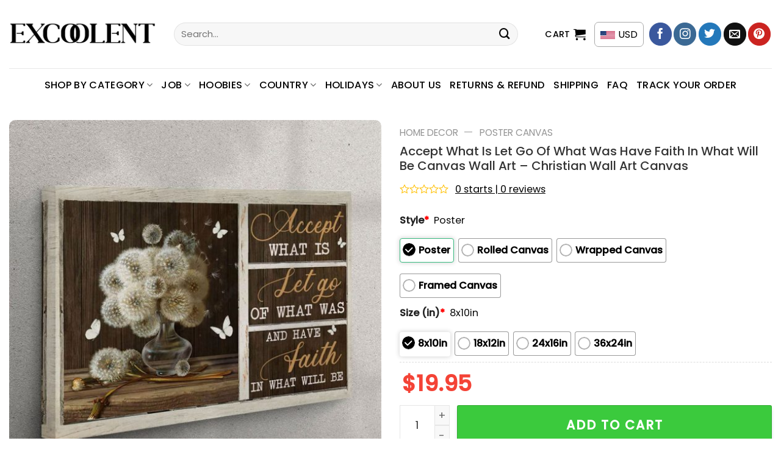

--- FILE ---
content_type: text/html; charset=UTF-8
request_url: https://excoolent.com/products/accept-what-is-let-go-of-what-was-have-faith-in-what-will-be-canvas-wall-art-christian-wall-art-canvas/
body_size: 49142
content:
<!DOCTYPE html>
<!--[if IE 9 ]> <html lang="en-US" prefix="og: https://ogp.me/ns#" class="ie9 loading-site no-js"> <![endif]-->
<!--[if IE 8 ]> <html lang="en-US" prefix="og: https://ogp.me/ns#" class="ie8 loading-site no-js"> <![endif]-->
<!--[if (gte IE 9)|!(IE)]><!--><html lang="en-US" prefix="og: https://ogp.me/ns#" class="loading-site no-js"> <!--<![endif]-->
<head>
	<meta charset="UTF-8" />
	<link rel="profile" href="http://gmpg.org/xfn/11" />
	<link rel="pingback" href="https://excoolent.com/xmlrpc.php" />

	<script>(function(html){html.className = html.className.replace(/\bno-js\b/,'js')})(document.documentElement);</script>
	<style>img:is([sizes="auto" i], [sizes^="auto," i]) { contain-intrinsic-size: 3000px 1500px }</style>
	<meta name="viewport" content="width=device-width, initial-scale=1" />
<!-- Search Engine Optimization by Rank Math PRO - https://rankmath.com/ -->
<title>Accept What Is Let Go Of What Was Have Faith In What Will Be Canvas Wall Art - Christian Wall Art Canvas - Excoolent</title>
<meta name="description" content="Accept What Is Let Go Of What Was Have Faith In What Will Be Canvas Wall Art - Christian Wall Art Canvas is&nbsp;proudly made in the USA."/>
<meta name="robots" content="index, follow, max-snippet:-1, max-video-preview:-1, max-image-preview:large"/>
<link rel="canonical" href="https://excoolent.com/products/accept-what-is-let-go-of-what-was-have-faith-in-what-will-be-canvas-wall-art-christian-wall-art-canvas/" />
<meta property="og:locale" content="en_US" />
<meta property="og:type" content="product" />
<meta property="og:title" content="Accept What Is Let Go Of What Was Have Faith In What Will Be Canvas Wall Art - Christian Wall Art Canvas - Excoolent" />
<meta property="og:description" content="Accept What Is Let Go Of What Was Have Faith In What Will Be Canvas Wall Art - Christian Wall Art Canvas is&nbsp;proudly made in the USA." />
<meta property="og:url" content="https://excoolent.com/products/accept-what-is-let-go-of-what-was-have-faith-in-what-will-be-canvas-wall-art-christian-wall-art-canvas/" />
<meta property="og:site_name" content="Excoolent" />
<meta property="og:updated_time" content="2025-09-25T22:57:20-05:00" />
<meta property="og:image" content="https://excoolent.com/wp-content/uploads/2023/08/Accept_What_Is_Let_Go_Of_What_Was_Have_Faith_In_What_Will_Be_Canvas_Wall_Art_-_Christian_Wall_Art_Canvas_vl2uvm.jpg" />
<meta property="og:image:secure_url" content="https://excoolent.com/wp-content/uploads/2023/08/Accept_What_Is_Let_Go_Of_What_Was_Have_Faith_In_What_Will_Be_Canvas_Wall_Art_-_Christian_Wall_Art_Canvas_vl2uvm.jpg" />
<meta property="og:image:width" content="1000" />
<meta property="og:image:height" content="1000" />
<meta property="og:image:alt" content="Accept What Is Let Go Of What Was Have Faith In What Will Be Canvas Wall Art Christian Wall Art Canvas vl2uvm.jpg" />
<meta property="og:image:type" content="image/jpeg" />
<meta property="product:price:amount" content="19.95" />
<meta property="product:price:currency" content="USD" />
<meta property="product:availability" content="instock" />
<meta name="twitter:card" content="summary_large_image" />
<meta name="twitter:title" content="Accept What Is Let Go Of What Was Have Faith In What Will Be Canvas Wall Art - Christian Wall Art Canvas - Excoolent" />
<meta name="twitter:description" content="Accept What Is Let Go Of What Was Have Faith In What Will Be Canvas Wall Art - Christian Wall Art Canvas is&nbsp;proudly made in the USA." />
<meta name="twitter:image" content="https://excoolent.com/wp-content/uploads/2023/08/Accept_What_Is_Let_Go_Of_What_Was_Have_Faith_In_What_Will_Be_Canvas_Wall_Art_-_Christian_Wall_Art_Canvas_vl2uvm.jpg" />
<meta name="twitter:label1" content="Price" />
<meta name="twitter:data1" content="&#036;19.95" />
<meta name="twitter:label2" content="Availability" />
<meta name="twitter:data2" content="In stock" />
<script type="application/ld+json" class="rank-math-schema-pro">{"@context":"https://schema.org","@graph":[{"@type":"Organization","@id":"https://excoolent.com/#organization","name":"POD Store"},{"@type":"WebSite","@id":"https://excoolent.com/#website","url":"https://excoolent.com","name":"POD Store","publisher":{"@id":"https://excoolent.com/#organization"},"inLanguage":"en-US"},{"@type":"ImageObject","@id":"https://excoolent.com/wp-content/uploads/2023/08/Accept_What_Is_Let_Go_Of_What_Was_Have_Faith_In_What_Will_Be_Canvas_Wall_Art_-_Christian_Wall_Art_Canvas_vl2uvm.jpg","url":"https://excoolent.com/wp-content/uploads/2023/08/Accept_What_Is_Let_Go_Of_What_Was_Have_Faith_In_What_Will_Be_Canvas_Wall_Art_-_Christian_Wall_Art_Canvas_vl2uvm.jpg","width":"1000","height":"1000","caption":"Accept What Is Let Go Of What Was Have Faith In What Will Be Canvas Wall Art Christian Wall Art Canvas vl2uvm.jpg","inLanguage":"en-US"},{"@type":"BreadcrumbList","@id":"https://excoolent.com/products/accept-what-is-let-go-of-what-was-have-faith-in-what-will-be-canvas-wall-art-christian-wall-art-canvas/#breadcrumb","itemListElement":[{"@type":"ListItem","position":"1","item":{"@id":"https://excoolent.com","name":"Home"}},{"@type":"ListItem","position":"2","item":{"@id":"https://excoolent.com/product-category/christian/","name":"Christian"}},{"@type":"ListItem","position":"3","item":{"@id":"https://excoolent.com/products/accept-what-is-let-go-of-what-was-have-faith-in-what-will-be-canvas-wall-art-christian-wall-art-canvas/","name":"Accept What Is Let Go Of What Was Have Faith In What Will Be Canvas Wall Art &#8211; Christian Wall Art Canvas"}}]},{"@type":"ItemPage","@id":"https://excoolent.com/products/accept-what-is-let-go-of-what-was-have-faith-in-what-will-be-canvas-wall-art-christian-wall-art-canvas/#webpage","url":"https://excoolent.com/products/accept-what-is-let-go-of-what-was-have-faith-in-what-will-be-canvas-wall-art-christian-wall-art-canvas/","name":"Accept What Is Let Go Of What Was Have Faith In What Will Be Canvas Wall Art - Christian Wall Art Canvas - Excoolent","datePublished":"2023-08-17T22:58:33-05:00","dateModified":"2025-09-25T22:57:20-05:00","isPartOf":{"@id":"https://excoolent.com/#website"},"primaryImageOfPage":{"@id":"https://excoolent.com/wp-content/uploads/2023/08/Accept_What_Is_Let_Go_Of_What_Was_Have_Faith_In_What_Will_Be_Canvas_Wall_Art_-_Christian_Wall_Art_Canvas_vl2uvm.jpg"},"inLanguage":"en-US","breadcrumb":{"@id":"https://excoolent.com/products/accept-what-is-let-go-of-what-was-have-faith-in-what-will-be-canvas-wall-art-christian-wall-art-canvas/#breadcrumb"}},{"@type":"Product","name":"Accept What Is Let Go Of What Was Have Faith In What Will Be Canvas Wall Art - Christian Wall Art Canvas - Excoolent","description":"Accept What Is Let Go Of What Was Have Faith In What Will Be Canvas Wall Art - Christian Wall Art Canvas is&nbsp;proudly made in the USA.","sku":"MD-VS3YZCRB","category":"Christian","mainEntityOfPage":{"@id":"https://excoolent.com/products/accept-what-is-let-go-of-what-was-have-faith-in-what-will-be-canvas-wall-art-christian-wall-art-canvas/#webpage"},"image":[{"@type":"ImageObject","url":"https://excoolent.com/wp-content/uploads/2023/08/Accept_What_Is_Let_Go_Of_What_Was_Have_Faith_In_What_Will_Be_Canvas_Wall_Art_-_Christian_Wall_Art_Canvas_vl2uvm.jpg","height":"1000","width":"1000"}],"offers":{"@type":"Offer","price":"19.95","priceCurrency":"USD","priceValidUntil":"2027-12-31","availability":"https://schema.org/InStock","itemCondition":"NewCondition","url":"https://excoolent.com/products/accept-what-is-let-go-of-what-was-have-faith-in-what-will-be-canvas-wall-art-christian-wall-art-canvas/","seller":{"@type":"Organization","@id":"https://excoolent.com/","name":"POD Store","url":"https://excoolent.com","logo":""}},"@id":"https://excoolent.com/products/accept-what-is-let-go-of-what-was-have-faith-in-what-will-be-canvas-wall-art-christian-wall-art-canvas/#richSnippet"}]}</script>
<!-- /Rank Math WordPress SEO plugin -->

<link rel='dns-prefetch' href='//storage.googleapis.com' />
<link rel='dns-prefetch' href='//assets.pinterest.com' />
<link rel='dns-prefetch' href='//www.googletagmanager.com' />
<link rel='dns-prefetch' href='//cdn.jsdelivr.net' />
<link rel='dns-prefetch' href='//fonts.googleapis.com' />
<link rel="alternate" type="application/rss+xml" title="Excoolent &raquo; Feed" href="https://excoolent.com/feed/" />
<link rel="alternate" type="application/rss+xml" title="Excoolent &raquo; Comments Feed" href="https://excoolent.com/comments/feed/" />
<link rel="alternate" type="application/rss+xml" title="Excoolent &raquo; Accept What Is Let Go Of What Was Have Faith In What Will Be Canvas Wall Art &#8211; Christian Wall Art Canvas Comments Feed" href="https://excoolent.com/products/accept-what-is-let-go-of-what-was-have-faith-in-what-will-be-canvas-wall-art-christian-wall-art-canvas/feed/" />
<link rel="prefetch" href="https://excoolent.com/wp-content/themes/flatsome/assets/js/chunk.countup.fe2c1016.js" />
<link rel="prefetch" href="https://excoolent.com/wp-content/themes/flatsome/assets/js/chunk.sticky-sidebar.a58a6557.js" />
<link rel="prefetch" href="https://excoolent.com/wp-content/themes/flatsome/assets/js/chunk.tooltips.29144c1c.js" />
<link rel="prefetch" href="https://excoolent.com/wp-content/themes/flatsome/assets/js/chunk.vendors-popups.947eca5c.js" />
<link rel="prefetch" href="https://excoolent.com/wp-content/themes/flatsome/assets/js/chunk.vendors-slider.f0d2cbc9.js" />
<link rel='stylesheet' id='woo-conditional-shipping-blocks-style-css' href='https://excoolent.com/wp-content/plugins/conditional-shipping-for-woocommerce/frontend/css/woo-conditional-shipping.css?ver=3.6.0.free' type='text/css' media='all' />
<style id='classic-theme-styles-inline-css' type='text/css'>
/*! This file is auto-generated */
.wp-block-button__link{color:#fff;background-color:#32373c;border-radius:9999px;box-shadow:none;text-decoration:none;padding:calc(.667em + 2px) calc(1.333em + 2px);font-size:1.125em}.wp-block-file__button{background:#32373c;color:#fff;text-decoration:none}
</style>
<link rel='stylesheet' id='cr-frontend-css-css' href='https://excoolent.com/wp-content/plugins/customer-reviews-woocommerce/css/frontend.css?ver=5.91.0' type='text/css' media='all' />
<link rel='stylesheet' id='contact-form-7-css' href='https://excoolent.com/wp-content/plugins/contact-form-7/includes/css/styles.css?ver=6.1.4' type='text/css' media='all' />
<link rel='stylesheet' id='wcpa-datetime-css' href='https://excoolent.com/wp-content/plugins/seo-woo-custom-pro/assets/plugins/datetimepicker/jquery.datetimepicker.min.css?ver=4.1.4' type='text/css' media='all' />
<link rel='stylesheet' id='wcpa-colorpicker-css' href='https://excoolent.com/wp-content/plugins/seo-woo-custom-pro/assets/plugins/spectrum/spectrum.min.css?ver=4.1.4' type='text/css' media='all' />
<link rel='stylesheet' id='wcpa-frontend-css' href='https://excoolent.com/wp-content/plugins/seo-woo-custom-pro/assets/css/frontend.min.css?ver=4.1.4' type='text/css' media='all' />
<link rel='stylesheet' id='photoswipe-css' href='https://excoolent.com/wp-content/plugins/woocommerce/assets/css/photoswipe/photoswipe.min.css?ver=10.4.3' type='text/css' media='all' />
<link rel='stylesheet' id='photoswipe-default-skin-css' href='https://excoolent.com/wp-content/plugins/woocommerce/assets/css/photoswipe/default-skin/default-skin.min.css?ver=10.4.3' type='text/css' media='all' />
<style id='woocommerce-inline-inline-css' type='text/css'>
.woocommerce form .form-row .required { visibility: visible; }
</style>
<link rel='stylesheet' id='woo_conditional_shipping_css-css' href='https://excoolent.com/wp-content/plugins/conditional-shipping-for-woocommerce/includes/frontend/../../frontend/css/woo-conditional-shipping.css?ver=3.6.0.free' type='text/css' media='all' />
<link rel='stylesheet' id='pinterest-for-woocommerce-pins-css' href='//excoolent.com/wp-content/plugins/pinterest-for-woocommerce/assets/css/frontend/pinterest-for-woocommerce-pins.min.css?ver=1.4.23' type='text/css' media='all' />
<link rel='stylesheet' id='dgwt-wcas-style-css' href='https://excoolent.com/wp-content/plugins/ajax-search-for-woocommerce/assets/css/style.min.css?ver=1.32.2' type='text/css' media='all' />
<link rel='stylesheet' id='child-style-css' href='https://excoolent.com/wp-content/themes/bm-flatsome-child/style.css?ver=4.0.5069' type='text/css' media='all' />
<link rel='stylesheet' id='flexible-shipping-free-shipping-css' href='https://excoolent.com/wp-content/plugins/flexible-shipping/assets/dist/css/free-shipping.css?ver=6.4.5.2' type='text/css' media='all' />
<link rel='stylesheet' id='flatsome-main-css' href='https://excoolent.com/wp-content/themes/flatsome/assets/css/flatsome.css?ver=3.15.3' type='text/css' media='all' />
<style id='flatsome-main-inline-css' type='text/css'>
@font-face {
				font-family: "fl-icons";
				font-display: block;
				src: url(https://excoolent.com/wp-content/themes/flatsome/assets/css/icons/fl-icons.eot?v=3.15.3);
				src:
					url(https://excoolent.com/wp-content/themes/flatsome/assets/css/icons/fl-icons.eot#iefix?v=3.15.3) format("embedded-opentype"),
					url(https://excoolent.com/wp-content/themes/flatsome/assets/css/icons/fl-icons.woff2?v=3.15.3) format("woff2"),
					url(https://excoolent.com/wp-content/themes/flatsome/assets/css/icons/fl-icons.ttf?v=3.15.3) format("truetype"),
					url(https://excoolent.com/wp-content/themes/flatsome/assets/css/icons/fl-icons.woff?v=3.15.3) format("woff"),
					url(https://excoolent.com/wp-content/themes/flatsome/assets/css/icons/fl-icons.svg?v=3.15.3#fl-icons) format("svg");
			}
</style>
<link rel='stylesheet' id='flatsome-shop-css' href='https://excoolent.com/wp-content/themes/flatsome/assets/css/flatsome-shop.css?ver=3.15.3' type='text/css' media='all' />
<link rel='stylesheet' id='flatsome-style-css' href='https://excoolent.com/wp-content/themes/bm-flatsome-child/style.css?ver=4.0' type='text/css' media='all' />
<link rel='stylesheet' id='flatsome-googlefonts-css' href='//fonts.googleapis.com/css?family=Poppins%3Aregular%2C500%2Cregular%2C500%7CDancing+Script%3Aregular%2C400&#038;display=swap&#038;ver=3.9' type='text/css' media='all' />
<script type="text/javascript" src="https://excoolent.com/wp-includes/js/jquery/jquery.min.js?ver=3.7.1" id="jquery-core-js"></script>
<script type="text/javascript" src="https://storage.googleapis.com/gsf-scripts/wc/global-remarketing/excoo-28280794.js?ver=6.8.3" id="gsfwc-script-js"></script>
<script type="text/javascript" src="https://excoolent.com/wp-content/plugins/woocommerce/assets/js/jquery-blockui/jquery.blockUI.min.js?ver=2.7.0-wc.10.4.3" id="wc-jquery-blockui-js" data-wp-strategy="defer"></script>
<script type="text/javascript" id="wc-add-to-cart-js-extra">
/* <![CDATA[ */
var wc_add_to_cart_params = {"ajax_url":"\/wp-admin\/admin-ajax.php","wc_ajax_url":"\/?wc-ajax=%%endpoint%%","i18n_view_cart":"View cart","cart_url":"https:\/\/excoolent.com\/cart\/","is_cart":"","cart_redirect_after_add":"no"};
/* ]]> */
</script>
<script type="text/javascript" src="https://excoolent.com/wp-content/plugins/woocommerce/assets/js/frontend/add-to-cart.min.js?ver=10.4.3" id="wc-add-to-cart-js" defer="defer" data-wp-strategy="defer"></script>
<script type="text/javascript" src="https://excoolent.com/wp-content/plugins/woocommerce/assets/js/photoswipe/photoswipe.min.js?ver=4.1.1-wc.10.4.3" id="wc-photoswipe-js" defer="defer" data-wp-strategy="defer"></script>
<script type="text/javascript" src="https://excoolent.com/wp-content/plugins/woocommerce/assets/js/photoswipe/photoswipe-ui-default.min.js?ver=4.1.1-wc.10.4.3" id="wc-photoswipe-ui-default-js" defer="defer" data-wp-strategy="defer"></script>
<script type="text/javascript" id="wc-single-product-js-extra">
/* <![CDATA[ */
var wc_single_product_params = {"i18n_required_rating_text":"Please select a rating","i18n_rating_options":["1 of 5 stars","2 of 5 stars","3 of 5 stars","4 of 5 stars","5 of 5 stars"],"i18n_product_gallery_trigger_text":"View full-screen image gallery","review_rating_required":"yes","flexslider":{"rtl":false,"animation":"slide","smoothHeight":true,"directionNav":false,"controlNav":"thumbnails","slideshow":false,"animationSpeed":500,"animationLoop":false,"allowOneSlide":false},"zoom_enabled":"","zoom_options":[],"photoswipe_enabled":"1","photoswipe_options":{"shareEl":false,"closeOnScroll":false,"history":false,"hideAnimationDuration":0,"showAnimationDuration":0},"flexslider_enabled":""};
/* ]]> */
</script>
<script type="text/javascript" src="https://excoolent.com/wp-content/plugins/woocommerce/assets/js/frontend/single-product.min.js?ver=10.4.3" id="wc-single-product-js" defer="defer" data-wp-strategy="defer"></script>
<script type="text/javascript" src="https://excoolent.com/wp-content/plugins/woocommerce/assets/js/js-cookie/js.cookie.min.js?ver=2.1.4-wc.10.4.3" id="wc-js-cookie-js" data-wp-strategy="defer"></script>
<script type="text/javascript" id="woo-conditional-shipping-js-js-extra">
/* <![CDATA[ */
var conditional_shipping_settings = {"trigger_fields":[]};
/* ]]> */
</script>
<script type="text/javascript" src="https://excoolent.com/wp-content/plugins/conditional-shipping-for-woocommerce/includes/frontend/../../frontend/js/woo-conditional-shipping.js?ver=3.6.0.free" id="woo-conditional-shipping-js-js"></script>

<!-- Google tag (gtag.js) snippet added by Site Kit -->
<!-- Google Analytics snippet added by Site Kit -->
<script type="text/javascript" src="https://www.googletagmanager.com/gtag/js?id=G-D0RVL6SXRY" id="google_gtagjs-js" async></script>
<script type="text/javascript" id="google_gtagjs-js-after">
/* <![CDATA[ */
window.dataLayer = window.dataLayer || [];function gtag(){dataLayer.push(arguments);}
gtag("set","linker",{"domains":["excoolent.com"]});
gtag("js", new Date());
gtag("set", "developer_id.dZTNiMT", true);
gtag("config", "G-D0RVL6SXRY");
 window._googlesitekit = window._googlesitekit || {}; window._googlesitekit.throttledEvents = []; window._googlesitekit.gtagEvent = (name, data) => { var key = JSON.stringify( { name, data } ); if ( !! window._googlesitekit.throttledEvents[ key ] ) { return; } window._googlesitekit.throttledEvents[ key ] = true; setTimeout( () => { delete window._googlesitekit.throttledEvents[ key ]; }, 5 ); gtag( "event", name, { ...data, event_source: "site-kit" } ); }; 
/* ]]> */
</script>
<link rel="https://api.w.org/" href="https://excoolent.com/wp-json/" /><link rel="alternate" title="JSON" type="application/json" href="https://excoolent.com/wp-json/wp/v2/product/44263" /><link rel="EditURI" type="application/rsd+xml" title="RSD" href="https://excoolent.com/xmlrpc.php?rsd" />
<meta name="generator" content="WordPress 6.8.3" />
<link rel='shortlink' href='https://excoolent.com/?p=44263' />
<link rel="alternate" title="oEmbed (JSON)" type="application/json+oembed" href="https://excoolent.com/wp-json/oembed/1.0/embed?url=https%3A%2F%2Fexcoolent.com%2Fproducts%2Faccept-what-is-let-go-of-what-was-have-faith-in-what-will-be-canvas-wall-art-christian-wall-art-canvas%2F" />
<link rel="alternate" title="oEmbed (XML)" type="text/xml+oembed" href="https://excoolent.com/wp-json/oembed/1.0/embed?url=https%3A%2F%2Fexcoolent.com%2Fproducts%2Faccept-what-is-let-go-of-what-was-have-faith-in-what-will-be-canvas-wall-art-christian-wall-art-canvas%2F&#038;format=xml" />
<script type="text/javascript">
	           var ajaxurl = "https://excoolent.com/wp-admin/admin-ajax.php";
	         </script><meta name="generator" content="Site Kit by Google 1.167.0" /><script type="text/javascript">
           var gsfwc_ajaxurl = "https://excoolent.com/wp-admin/admin-ajax.php";
         </script>        <!--noptimize-->
        <!-- Global site tag (gtag.js) - Google Ads:  -->
        <script async
                src="https://www.googletagmanager.com/gtag/js?id=AW-"></script>
        <script>
            window.dataLayer = window.dataLayer || [];

            function gtag() {
                dataLayer.push( arguments );
            }

            gtag( 'js', new Date() );

            gtag( 'config', 'AW-' );
        </script>
        <!--/noptimize-->
		<meta property="og:url" content="https://excoolent.com/products/accept-what-is-let-go-of-what-was-have-faith-in-what-will-be-canvas-wall-art-christian-wall-art-canvas/" /><meta property="og:site_name" content="Excoolent" /><meta property="og:type" content="og:product" /><meta property="og:title" content="Accept What Is Let Go Of What Was Have Faith In What Will Be Canvas Wall Art &#8211; Christian Wall Art Canvas" /><meta property="og:image" content="https://excoolent.com/wp-content/uploads/2023/08/Accept_What_Is_Let_Go_Of_What_Was_Have_Faith_In_What_Will_Be_Canvas_Wall_Art_-_Christian_Wall_Art_Canvas_vl2uvm.jpg" /><meta property="product:price:currency" content="USD" /><meta property="product:price:amount" content="19.95" /><meta property="og:description" content="Accept What Is Let Go Of What Was Have Faith In What Will Be Canvas Wall Art - Christian Wall Art Canvas is&nbsp;proudly made in the USA.
Our canvas prints are inspired by God and are a great way to bring a touch of divine beauty into your home or office. With their beautiful designs and high-quality materials, our Christian canvas prints will leave a lasting impression on anyone who sees them. Whether you&#039;re looking to add some faith to your space or simply want to expand your art collection, our prints are the perfect choice.
Printed with UL Certified Greenguard Gold Ink - reduces indoor air pollution and the risk of chemical exposure.
Wrapped Canvas








Worldwide shipping
Printed in the U.S.
Printed by UL Certified GREENGUARD GOLD Inks to produce sharp photographic reproduction and color fidelity
The stretcher bar is FSC certificated by Sustainable Forests
Material: High museum-quality canvas
Available in 14 sizes
Width: 1.25 inches
Color: White background
One side printed
Gallery wrapped and hand-stretched around a sturdy pine wood frame
Ready to hang right out of the box with a sawtooth on the top side and rubber bumpers on the bottom side
Anti-yellowing, water and fade resistant
Perfect for home and office decor



Framed Canvas







Worldwide shipping
Printed in the U.S.
Printed by UL Certified GREENGUARD GOLD Inks to produce sharp photographic reproduction and color fidelity
The stretcher bar is FSC certificated by Sustainable Forests
Material: High museum-quality canvas
100% real pine wood frame with a professional matte black finish
Available in 14 sizes
Width: 0.75 inches
Color: White background
Gallery wrapped and hand-stretched around a sturdy pine wood frame
Ready to hang right out of the box with a sawtooth on the top side and rubber bumpers on the bottom side
Anti-yellowing, water and fade resistant
Perfect for home and office decor

Premium Poster


Printed on 8 mil, 260 gsm satin SUV poster paper.
Printed with UL Certified GREENGUARD GOLD Ink - reduces indoor air pollution and the risk of chemical exposure.
Highly resistant to scratches.
Hang with tape, tacks, or attach with clamps.
Clean with a dry or damp cloth when needed.
Shipped in protective tube

Care instructions:&nbsp;

Clean with a dry or damp cloth when needed.
Suitable place: Wall decoration for living room, bedroom, office, entrance, ?" /><meta property="og:availability" content="instock" />		<style>
			.dgwt-wcas-ico-magnifier,.dgwt-wcas-ico-magnifier-handler{max-width:20px}.dgwt-wcas-search-wrapp{max-width:600px}		</style>
		<!--[if IE]><link rel="stylesheet" type="text/css" href="https://excoolent.com/wp-content/themes/flatsome/assets/css/ie-fallback.css"><script src="//cdnjs.cloudflare.com/ajax/libs/html5shiv/3.6.1/html5shiv.js"></script><script>var head = document.getElementsByTagName('head')[0],style = document.createElement('style');style.type = 'text/css';style.styleSheet.cssText = ':before,:after{content:none !important';head.appendChild(style);setTimeout(function(){head.removeChild(style);}, 0);</script><script src="https://excoolent.com/wp-content/themes/flatsome/assets/libs/ie-flexibility.js"></script><![endif]--><!-- Google Tag Manager -->
<script>(function(w,d,s,l,i){w[l]=w[l]||[];w[l].push({'gtm.start':
new Date().getTime(),event:'gtm.js'});var f=d.getElementsByTagName(s)[0],
j=d.createElement(s),dl=l!='dataLayer'?'&l='+l:'';j.async=true;j.src=
'https://www.googletagmanager.com/gtm.js?id='+i+dl;f.parentNode.insertBefore(j,f);
})(window,document,'script','dataLayer','GTM-NC37HVW');</script>
<!-- End Google Tag Manager -->	<noscript><style>.woocommerce-product-gallery{ opacity: 1 !important; }</style></noscript>
	<meta name="generator" content="Elementor 3.33.3; features: additional_custom_breakpoints; settings: css_print_method-external, google_font-enabled, font_display-swap">

<!-- Meta Pixel Code -->
<script type='text/javascript'>
!function(f,b,e,v,n,t,s){if(f.fbq)return;n=f.fbq=function(){n.callMethod?
n.callMethod.apply(n,arguments):n.queue.push(arguments)};if(!f._fbq)f._fbq=n;
n.push=n;n.loaded=!0;n.version='2.0';n.queue=[];t=b.createElement(e);t.async=!0;
t.src=v;s=b.getElementsByTagName(e)[0];s.parentNode.insertBefore(t,s)}(window,
document,'script','https://connect.facebook.net/en_US/fbevents.js?v=next');
</script>
<!-- End Meta Pixel Code -->

      <script type='text/javascript'>
        var url = window.location.origin + '?ob=open-bridge';
        fbq('set', 'openbridge', '208780757630254', url);
      </script>
    <script type='text/javascript'>fbq('init', '208780757630254', {}, {
    "agent": "wordpress-6.8.3-3.0.16"
})</script><script type='text/javascript'>
    fbq('track', 'PageView', []);
  </script>
<!-- Meta Pixel Code -->
<noscript>
<img height="1" width="1" style="display:none" alt="fbpx"
src="https://www.facebook.com/tr?id=208780757630254&ev=PageView&noscript=1" />
</noscript>
<!-- End Meta Pixel Code -->
			<style>
				.e-con.e-parent:nth-of-type(n+4):not(.e-lazyloaded):not(.e-no-lazyload),
				.e-con.e-parent:nth-of-type(n+4):not(.e-lazyloaded):not(.e-no-lazyload) * {
					background-image: none !important;
				}
				@media screen and (max-height: 1024px) {
					.e-con.e-parent:nth-of-type(n+3):not(.e-lazyloaded):not(.e-no-lazyload),
					.e-con.e-parent:nth-of-type(n+3):not(.e-lazyloaded):not(.e-no-lazyload) * {
						background-image: none !important;
					}
				}
				@media screen and (max-height: 640px) {
					.e-con.e-parent:nth-of-type(n+2):not(.e-lazyloaded):not(.e-no-lazyload),
					.e-con.e-parent:nth-of-type(n+2):not(.e-lazyloaded):not(.e-no-lazyload) * {
						background-image: none !important;
					}
				}
			</style>
			<link rel="icon" href="https://excoolent.com/wp-content/uploads/2023/08/cropped-1-4-32x32.png" sizes="32x32" />
<link rel="icon" href="https://excoolent.com/wp-content/uploads/2023/08/cropped-1-4-192x192.png" sizes="192x192" />
<link rel="apple-touch-icon" href="https://excoolent.com/wp-content/uploads/2023/08/cropped-1-4-180x180.png" />
<meta name="msapplication-TileImage" content="https://excoolent.com/wp-content/uploads/2023/08/cropped-1-4-270x270.png" />
<style id="custom-css" type="text/css">:root {--primary-color: #00c2cb;}.full-width .ubermenu-nav, .container, .row{max-width: 1320px}.row.row-collapse{max-width: 1290px}.row.row-small{max-width: 1312.5px}.row.row-large{max-width: 1350px}.header-main{height: 112px}#logo img{max-height: 112px}#logo{width:240px;}.header-bottom{min-height: 55px}.header-top{min-height: 30px}.transparent .header-main{height: 30px}.transparent #logo img{max-height: 30px}.has-transparent + .page-title:first-of-type,.has-transparent + #main > .page-title,.has-transparent + #main > div > .page-title,.has-transparent + #main .page-header-wrapper:first-of-type .page-title{padding-top: 80px;}.header.show-on-scroll,.stuck .header-main{height:70px!important}.stuck #logo img{max-height: 70px!important}.search-form{ width: 93%;}.header-bottom {background-color: #ffffff}.header-main .nav > li > a{line-height: 16px }.stuck .header-main .nav > li > a{line-height: 50px }.header-bottom-nav > li > a{line-height: 32px }@media (max-width: 549px) {.header-main{height: 70px}#logo img{max-height: 70px}}.nav-dropdown{border-radius:5px}.nav-dropdown{font-size:100%}.header-top{background-color:#dd3333!important;}/* Color */.accordion-title.active, .has-icon-bg .icon .icon-inner,.logo a, .primary.is-underline, .primary.is-link, .badge-outline .badge-inner, .nav-outline > li.active> a,.nav-outline >li.active > a, .cart-icon strong,[data-color='primary'], .is-outline.primary{color: #00c2cb;}/* Color !important */[data-text-color="primary"]{color: #00c2cb!important;}/* Background Color */[data-text-bg="primary"]{background-color: #00c2cb;}/* Background */.scroll-to-bullets a,.featured-title, .label-new.menu-item > a:after, .nav-pagination > li > .current,.nav-pagination > li > span:hover,.nav-pagination > li > a:hover,.has-hover:hover .badge-outline .badge-inner,button[type="submit"], .button.wc-forward:not(.checkout):not(.checkout-button), .button.submit-button, .button.primary:not(.is-outline),.featured-table .title,.is-outline:hover, .has-icon:hover .icon-label,.nav-dropdown-bold .nav-column li > a:hover, .nav-dropdown.nav-dropdown-bold > li > a:hover, .nav-dropdown-bold.dark .nav-column li > a:hover, .nav-dropdown.nav-dropdown-bold.dark > li > a:hover, .header-vertical-menu__opener ,.is-outline:hover, .tagcloud a:hover,.grid-tools a, input[type='submit']:not(.is-form), .box-badge:hover .box-text, input.button.alt,.nav-box > li > a:hover,.nav-box > li.active > a,.nav-pills > li.active > a ,.current-dropdown .cart-icon strong, .cart-icon:hover strong, .nav-line-bottom > li > a:before, .nav-line-grow > li > a:before, .nav-line > li > a:before,.banner, .header-top, .slider-nav-circle .flickity-prev-next-button:hover svg, .slider-nav-circle .flickity-prev-next-button:hover .arrow, .primary.is-outline:hover, .button.primary:not(.is-outline), input[type='submit'].primary, input[type='submit'].primary, input[type='reset'].button, input[type='button'].primary, .badge-inner{background-color: #00c2cb;}/* Border */.nav-vertical.nav-tabs > li.active > a,.scroll-to-bullets a.active,.nav-pagination > li > .current,.nav-pagination > li > span:hover,.nav-pagination > li > a:hover,.has-hover:hover .badge-outline .badge-inner,.accordion-title.active,.featured-table,.is-outline:hover, .tagcloud a:hover,blockquote, .has-border, .cart-icon strong:after,.cart-icon strong,.blockUI:before, .processing:before,.loading-spin, .slider-nav-circle .flickity-prev-next-button:hover svg, .slider-nav-circle .flickity-prev-next-button:hover .arrow, .primary.is-outline:hover{border-color: #00c2cb}.nav-tabs > li.active > a{border-top-color: #00c2cb}.widget_shopping_cart_content .blockUI.blockOverlay:before { border-left-color: #00c2cb }.woocommerce-checkout-review-order .blockUI.blockOverlay:before { border-left-color: #00c2cb }/* Fill */.slider .flickity-prev-next-button:hover svg,.slider .flickity-prev-next-button:hover .arrow{fill: #00c2cb;}@media screen and (max-width: 549px){body{font-size: 100%;}}body{font-family:"Poppins", sans-serif}body{font-weight: 0}body{color: #0a0a0a}.nav > li > a {font-family:"Poppins", sans-serif;}.mobile-sidebar-levels-2 .nav > li > ul > li > a {font-family:"Poppins", sans-serif;}.nav > li > a {font-weight: 500;}.mobile-sidebar-levels-2 .nav > li > ul > li > a {font-weight: 500;}h1,h2,h3,h4,h5,h6,.heading-font, .off-canvas-center .nav-sidebar.nav-vertical > li > a{font-family: "Poppins", sans-serif;}h1,h2,h3,h4,h5,h6,.heading-font,.banner h1,.banner h2{font-weight: 500;}h1,h2,h3,h4,h5,h6,.heading-font{color: #333333;}.alt-font{font-family: "Dancing Script", sans-serif;}.alt-font{font-weight: 400!important;}.header:not(.transparent) .header-bottom-nav.nav > li > a{color: #000000;}.header:not(.transparent) .header-bottom-nav.nav > li > a:hover,.header:not(.transparent) .header-bottom-nav.nav > li.active > a,.header:not(.transparent) .header-bottom-nav.nav > li.current > a,.header:not(.transparent) .header-bottom-nav.nav > li > a.active,.header:not(.transparent) .header-bottom-nav.nav > li > a.current{color: rgba(17,17,17,0.85);}.header-bottom-nav.nav-line-bottom > li > a:before,.header-bottom-nav.nav-line-grow > li > a:before,.header-bottom-nav.nav-line > li > a:before,.header-bottom-nav.nav-box > li > a:hover,.header-bottom-nav.nav-box > li.active > a,.header-bottom-nav.nav-pills > li > a:hover,.header-bottom-nav.nav-pills > li.active > a{color:#FFF!important;background-color: rgba(17,17,17,0.85);}a{color: #000000;}a:hover{color: #c12929;}.tagcloud a:hover{border-color: #c12929;background-color: #c12929;}.current .breadcrumb-step, [data-icon-label]:after, .button#place_order,.button.checkout,.checkout-button,.single_add_to_cart_button.button{background-color: #3bca3d!important }.has-equal-box-heights .box-image {padding-top: 100%;}.star-rating span:before,.star-rating:before, .woocommerce-page .star-rating:before, .stars a:hover:after, .stars a.active:after{color: #ffc107}.price del, .product_list_widget del, del .woocommerce-Price-amount { color: #111111; }ins .woocommerce-Price-amount { color: #ec0303; }@media screen and (min-width: 550px){.products .box-vertical .box-image{min-width: 300px!important;width: 300px!important;}}.footer-2{background-color: #ffffff}.absolute-footer, html{background-color: #ffffff}button[name='update_cart'] { display: none; }/* Custom CSS */button#payoneer_place_order {display: block;width: 100%;}body {font-size: 18px;line-height: 29px;}.breadcrumbs .divider, .breadcrumbs .separator{font-size: 1.15em;}.nav-pagination>li>span, .nav-pagination>li>a {border-radius: 5px;}.nav-pagination>li>span, .nav-pagination>li>a{font-size:1.2em;}.col-no-pb .col{padding-bottom:0px!important;}.col-no-pb .col p{margin-bottom:0px!important;}.product-info > .price-wrapper{display:none!important;}.Currency_box_item {background-color: #fff;display: flex;align-items: center;border: 1px solid darkgrey;border-radius: 7px;padding: 5px 9px;cursor: pointer;}.Currency_box {display: flex;right: 20px;top: 48px;z-index: 99999999;}.Currency_box .name {font-size: 16px;color: #000;margin-left: 5px;}.buttom_track_order_mobile {background-color: #000000;padding: 10px 30px;border-radius: 35px;font-size: 16px;color: #fff;text-align: center;}.nav-vertical>li>ul>li a, .nav-vertical>li>a {display: block;width: auto;-ms-flex-positive: 1;flex-grow: 1;}a.a-track_order {padding: 0!important;}.faq-custom h2:after {content: "";width: 50px;height: 3px;background: #f07c63;position: absolute;top: 100%;left: 0;right: auto;margin: 0 auto;}.remove-bottom-row-2 {padding-bottom: 10px!important;}.acc-plain .accordion-title.active {background-color: #f07c63;color: #fff;}.acc-plain .accordion-title {background-color: #fff;cursor: pointer;border: none;padding-left: 15px;border-radius: 5px;}.acc-plain {margin-bottom: 10px;}.acc-plain .toggle {right: 0;left: unset;}.acc-plain .accordion-inner {padding: 14px 18px;background: white;}.acc-plain .accordion-inner p {margin-bottom: 0;}.faq-custom {position: relative;margin: 0 auto 23px;padding-bottom: 10px;}.faq-custom h2 {font-size: 1.875rem;}// Css desktop Order Tip:#wooot_order_tip_form .order_tip_title {margin-bottom: 10px;font-weight: 700;}.woo_order_tip {margin: 0 0 5px 0;font-size: 15px;background-color: white !important;border: 1px solid #bfbfbf !important;border-radius: 3px !important;width: 23.7%;}.woo_order_tip.active {background: #4caf50 !important;color: white !important;}.woo_order_tip:nth-child(6) {width: 35%;}button.woo_order_tip_remove {padding: 3px 10px;background-color: #8b000099;color: white;font-size: 12px;margin-bottom: 13px;border-radius: 4px;}button.woo_order_tip_apply {font-size: 14px;background: none;border: 2px solid;border-radius: 4px;margin-right:2px}.wcpa_cart_type_image-group, .woocommerce-cart-form .wcpa_cart_type_color-group, .woocommerce-cart-form .wcpa_cart_type_color-group p, .woocommerce-cart-form .wcpa_cart_type_image-group p, .woocommerce-checkout-review-order-table .wcpa_cart_type_color-group, .woocommerce-checkout-review-order-table .wcpa_cart_type_color-group p, .woocommerce-checkout-review-order-table .wcpa_cart_type_image-group, .woocommerce-checkout-review-order-table .wcpa_cart_type_image-group p {margin: 0;}.woocommerce td.product-name dl.variation dd.variation-SelectYourStyle .wcpa_cart_type_select span.wcpa_cart_price,.woocommerce td.product-name dl.variation dd.variation-Size .wcpa_cart_type_color-group span, td.product-name > dl > dd.variation-FitType > div > p > span, #cart-popup > div > div.widget_shopping_cart_content > ul > li > dl > dd.variation-Size > div > p > span, #cart-popup > div > div.widget_shopping_cart_content > ul > li > dl > dd.variation-FitType > div > p > span,#cart-popup > div > div.widget_shopping_cart_content > ul > li > dl > dd.variation-SelectYourStyle > div > span.wcpa_cart_price{display: none;}dd.variation-SelectYourStyle {color: #ff642e !important;font-weight: 700 !important;}dd.variation-Color {color: #008b8b !important;font-weight: 700 !important;}dd.variation-Size {color: #63af1a !important;font-weight: 700 !important;}dd.variation-Style {color: #ff642e !important;font-weight: 700 !important;}dd.variation-FitType {font-weight: 700 !important;}dd.variation-Enteryourtexthere{font-weight: 700 !important;}ul.product_list_widget li .quantity {clear: both;}ul.product_list_widget li .quantity {display: block;margin-top: 3px;font-size: .85em;opacity: .6;}ul.product_list_widget li .quantity {float: left;}.cart-popup-inner{padding:20px;}.cart-popup-inner .widget_shopping_cart_content .product_list_widget{max-height: 300px;overflow: auto;}.nav-size-large>li>a {font-size: 2em;}.mx_checkout dl.variation dt {clear: unset !important;}.sku_wrapper {display:none!important;}/* Custom CSS Mobile */@media (max-width: 549px){//Css mobile Order Tip:.woo_order_tip {padding: 5px 5px !important;font-size: 13px !important;background-color: white !important;border: 1px solid #bfbfbf !important;border-radius: 3px !important;width: 24%;margin: 2px 0;}.off-canvas-right .mfp-content {width: calc(100% - 40px);}}.label-new.menu-item > a:after{content:"New";}.label-hot.menu-item > a:after{content:"Hot";}.label-sale.menu-item > a:after{content:"Sale";}.label-popular.menu-item > a:after{content:"Popular";}</style>		<style type="text/css" id="wp-custom-css">
			.wcpa_form_outer .wcpa_error_msg{
	position: relative
}



.fl-wrap.fl-has-focus>label[for]:first-child {
	z-index: 1;
	opacity: .8;
}


.form-row .fl-has-focus input, .form-row .fl-has-focus textarea {
	padding-top: 1.1em;
	padding-bottom: 0.5em;
}


a[href^='#size'] {
	display: none;
}



a[href^='#size'] {
	position: absolute;
	right: 0;
	top: 0;
}
.size a[href^='#size'] {
	display: block;
	background-color: unset !important;
	color: #222;
	border: unset !important;
	text-transform: capitalize;
	margin-bottom: 0;

}

.size a[href^='#size']:hover{
	box-shadow: unset !important;
}
.size-chart-img{
	width: 20px;
	margin-right: 5px;
	margin-top:-5px
}
.size a[href^='#size'] span{
	font-size: 16px;
	line-height: 17px;
	display:inline-block;
	border-bottom: 2px solid black;
	text-transform: capitalize;
}
.wcpa_price_summary ul, .wcpa_form_outer{
	margin-bottom: 0;
}

.wcpa_price_summary ul li {
	padding-top: 0;
	padding-bottom: 0
}

.single-product .product-gallery-slider img, .box-image {
	border-radius: 10px;
}
.single-product .product-thumbnails .is-nav-selected a {
	border-radius: 5px;
	border: 2px solid #000;
}

.wcpa_form_outer .wcpa_form_item .wcpa_sel_type_shadow input + img{
	border-radius: 5px;
}
td.product-thumbnail img, ul.product_list_widget li img {
	border-radius: 5px;
}

.wcpa_form_outer .wcpa_form_item .color-group.wcpa_sel_type_tick input:checked+label span, .wcpa_form_outer .wcpa_form_item .wcpa_disp_type_square .wcpa_image input:checked+img{
	border: unset
}

.nav>li>a, a.button.primary, .nav-outline > li.active> a, .nav-outline >li.active > a, .copyright-footer{
	color: #000
}

.nav-outline > li.active> a, .nav-outline >li.active{
	border-color: #00c2cb;
}

.product-info .is-divider{
	display: none;
}

.woocommerce-review-link {
	margin-left: 5px;
	text-decoration-line: underline;
	text-decoration-style: solid;
}


		</style>
		</head>

<body class="wp-singular product-template-default single single-product postid-44263 wp-theme-flatsome wp-child-theme-bm-flatsome-child theme-flatsome woocommerce woocommerce-page woocommerce-no-js lightbox nav-dropdown-has-arrow nav-dropdown-has-shadow nav-dropdown-has-border elementor-default elementor-kit-36195">


<a class="skip-link screen-reader-text" href="#main">Skip to content</a>

<div id="wrapper">

	
	<header id="header" class="header ">
		<div class="header-wrapper">
			<div id="masthead" class="header-main hide-for-sticky">
      <div class="header-inner flex-row container logo-left medium-logo-center" role="navigation">

          <!-- Logo -->
          <div id="logo" class="flex-col logo">
            
<!-- Header logo -->
<a href="https://excoolent.com/" title="Excoolent" rel="home">
		<img fetchpriority="high" width="1020" height="207" src="https://excoolent.com/wp-content/uploads/2023/08/Excoolent_logo_832df5ab-2fc2-414e-b3fb-ff378fdc9777_2048x-1024x208.webp" class="header_logo header-logo" alt="Excoolent"/><img  width="1020" height="207" src="https://excoolent.com/wp-content/uploads/2023/08/Excoolent_logo_832df5ab-2fc2-414e-b3fb-ff378fdc9777_2048x-1024x208.webp" class="header-logo-dark" alt="Excoolent"/></a>
          </div>

          <!-- Mobile Left Elements -->
          <div class="flex-col show-for-medium flex-left">
            <ul class="mobile-nav nav nav-left ">
              <li class="nav-icon has-icon">
  		<a href="#" data-open="#main-menu" data-pos="left" data-bg="main-menu-overlay" data-color="" class="is-small" aria-label="Menu" aria-controls="main-menu" aria-expanded="false">
		
		  <i class="icon-menu" ></i>
		  		</a>
	</li>            </ul>
          </div>

          <!-- Left Elements -->
          <div class="flex-col hide-for-medium flex-left
            flex-grow">
            <ul class="header-nav header-nav-main nav nav-left  nav-uppercase" >
              <li class="header-search-form search-form html relative has-icon">
	<div class="header-search-form-wrapper">
		<div class="searchform-wrapper ux-search-box relative form-flat is-normal"><form role="search" method="get" class="searchform" action="https://excoolent.com/">
	<div class="flex-row relative">
						<div class="flex-col flex-grow">
			<label class="screen-reader-text" for="woocommerce-product-search-field-0">Search for:</label>
			<input type="search" id="woocommerce-product-search-field-0" class="search-field mb-0" placeholder="Search&hellip;" value="" name="s" />
			<input type="hidden" name="post_type" value="product" />
					</div>
		<div class="flex-col">
			<button type="submit" value="Search" class="ux-search-submit submit-button secondary button icon mb-0" aria-label="Submit">
				<i class="icon-search" ></i>			</button>
		</div>
	</div>
	<div class="live-search-results text-left z-top"></div>
</form>
</div>	</div>
</li>            </ul>
          </div>

          <!-- Right Elements -->
          <div class="flex-col hide-for-medium flex-right">
            <ul class="header-nav header-nav-main nav nav-right  nav-uppercase">
              <li class="cart-item has-icon has-dropdown">

<a href="https://excoolent.com/cart/" title="Cart" class="header-cart-link is-small">


<span class="header-cart-title">
   Cart     </span>

    <i class="icon-shopping-cart"
    data-icon-label="0">
  </i>
  </a>

 <ul class="nav-dropdown nav-dropdown-bold">
    <li class="html widget_shopping_cart">
      <div class="widget_shopping_cart_content">
        

	<p class="woocommerce-mini-cart__empty-message">No products in the cart.</p>


      </div>
    </li>
     </ul>

</li>
<li class="html custom html_topbar_right"><div class="Currency_box"><div class="Currency_box_item"> <span class="" data-flag=""> <img width="24px" height="24px" class="flag" src="https://excoolent.com/wp-content/uploads/2025/08/Flag_of_the_United_States.png" alt="Anynee Store"> </span> <span class="name">USD</span></div></div></li><li class="html header-social-icons ml-0">
	<div class="social-icons follow-icons" ><a href="https://www.facebook.com/people/Excoolent/100063772074817/" target="_blank" data-label="Facebook" rel="noopener noreferrer nofollow" class="icon primary button circle facebook tooltip" title="Follow on Facebook" aria-label="Follow on Facebook"><i class="icon-facebook" ></i></a><a href="https://www.instagram.com/excoolent.store/" target="_blank" rel="noopener noreferrer nofollow" data-label="Instagram" class="icon primary button circle  instagram tooltip" title="Follow on Instagram" aria-label="Follow on Instagram"><i class="icon-instagram" ></i></a><a href="https://twitter.com/excoolent2" target="_blank" data-label="Twitter" rel="noopener noreferrer nofollow" class="icon primary button circle  twitter tooltip" title="Follow on Twitter" aria-label="Follow on Twitter"><i class="icon-twitter" ></i></a><a href="mailto:your@email" data-label="E-mail" rel="nofollow" class="icon primary button circle  email tooltip" title="Send us an email" aria-label="Send us an email"><i class="icon-envelop" ></i></a><a href="https://www.pinterest.com/Excoolentstore/" target="_blank" rel="noopener noreferrer nofollow"  data-label="Pinterest"  class="icon primary button circle  pinterest tooltip" title="Follow on Pinterest" aria-label="Follow on Pinterest"><i class="icon-pinterest" ></i></a></div></li>            </ul>
          </div>

          <!-- Mobile Right Elements -->
          <div class="flex-col show-for-medium flex-right">
            <ul class="mobile-nav nav nav-right ">
              <li class="cart-item has-icon">

      <a href="https://excoolent.com/cart/" class="header-cart-link off-canvas-toggle nav-top-link is-small" data-open="#cart-popup" data-class="off-canvas-cart" title="Cart" data-pos="right">
  
    <i class="icon-shopping-cart"
    data-icon-label="0">
  </i>
  </a>


  <!-- Cart Sidebar Popup -->
  <div id="cart-popup" class="mfp-hide widget_shopping_cart">
  <div class="cart-popup-inner inner-padding">
      <div class="cart-popup-title text-center">
          <h4 class="uppercase">Cart</h4>
          <div class="is-divider"></div>
      </div>
      <div class="widget_shopping_cart_content">
          

	<p class="woocommerce-mini-cart__empty-message">No products in the cart.</p>


      </div>
             <div class="cart-sidebar-content relative"></div>  </div>
  </div>

</li>
            </ul>
          </div>

      </div>
     
            <div class="container"><div class="top-divider full-width"></div></div>
      </div><div id="wide-nav" class="header-bottom wide-nav hide-for-sticky flex-has-center hide-for-medium">
    <div class="flex-row container">

            
                        <div class="flex-col hide-for-medium flex-center">
                <ul class="nav header-nav header-bottom-nav nav-center  nav-line-grow nav-size-medium nav-uppercase">
                    <li id="menu-item-188926" class="menu-item menu-item-type-taxonomy menu-item-object-product_cat menu-item-has-children menu-item-188926 menu-item-design-default has-dropdown"><a href="https://excoolent.com/product-category/shop-by-category/" class="nav-top-link">SHOP BY CATEGORY<i class="icon-angle-down" ></i></a>
<ul class="sub-menu nav-dropdown nav-dropdown-bold">
	<li id="menu-item-188927" class="menu-item menu-item-type-taxonomy menu-item-object-product_cat menu-item-has-children menu-item-188927 nav-dropdown-col"><a href="https://excoolent.com/product-category/apparels/">Apparels</a>
	<ul class="sub-menu nav-column nav-dropdown-bold">
		<li id="menu-item-188928" class="menu-item menu-item-type-taxonomy menu-item-object-product_cat menu-item-188928"><a href="https://excoolent.com/product-category/apparels/all-over-print/">All Over Print</a></li>
		<li id="menu-item-188929" class="menu-item menu-item-type-taxonomy menu-item-object-product_cat menu-item-188929"><a href="https://excoolent.com/product-category/apparels/matching-outfits-set/">Matching Outfits Set</a></li>
		<li id="menu-item-188930" class="menu-item menu-item-type-taxonomy menu-item-object-product_cat menu-item-188930"><a href="https://excoolent.com/product-category/apparels/hawaiian-shirt/">Hawaiian Shirt</a></li>
		<li id="menu-item-44155" class="menu-item menu-item-type-taxonomy menu-item-object-product_cat menu-item-44155"><a href="https://excoolent.com/product-category/apparels/baseball-jersey/">Baseball Jersey</a></li>
		<li id="menu-item-43189" class="menu-item menu-item-type-taxonomy menu-item-object-product_cat menu-item-43189"><a href="https://excoolent.com/product-category/apparels/polo-shirt/">Polo Shirt</a></li>
		<li id="menu-item-43190" class="menu-item menu-item-type-taxonomy menu-item-object-product_cat menu-item-43190"><a href="https://excoolent.com/product-category/apparels/sweater-shirt/">Ugly Christmas Sweater</a></li>
		<li id="menu-item-188931" class="menu-item menu-item-type-taxonomy menu-item-object-product_cat menu-item-188931"><a href="https://excoolent.com/product-category/apparels/sweatshirt/">Sweatshirt</a></li>
		<li id="menu-item-43191" class="menu-item menu-item-type-taxonomy menu-item-object-product_cat menu-item-43191"><a href="https://excoolent.com/product-category/apparels/bomber-jacket/">Bomber Jacket</a></li>
		<li id="menu-item-60738" class="menu-item menu-item-type-taxonomy menu-item-object-product_cat menu-item-60738"><a href="https://excoolent.com/product-category/apparels/sports-jerseys/">Sports Jerseys</a></li>
		<li id="menu-item-188932" class="menu-item menu-item-type-taxonomy menu-item-object-product_cat menu-item-188932"><a href="https://excoolent.com/product-category/apparels/pajamas-sets/">Pajamas Sets</a></li>
		<li id="menu-item-188933" class="menu-item menu-item-type-taxonomy menu-item-object-product_cat menu-item-188933"><a href="https://excoolent.com/product-category/apparels/embroidered-sweatshirts/">Embroidered Sweatshirts</a></li>
		<li id="menu-item-188934" class="menu-item menu-item-type-taxonomy menu-item-object-product_cat menu-item-188934"><a href="https://excoolent.com/product-category/apparels/baseball-cap/">Baseball Cap</a></li>
		<li id="menu-item-188935" class="menu-item menu-item-type-taxonomy menu-item-object-product_cat menu-item-188935"><a href="https://excoolent.com/product-category/apparels/embroidered-cap/">Embroidered Cap</a></li>
		<li id="menu-item-188936" class="menu-item menu-item-type-taxonomy menu-item-object-product_cat menu-item-188936"><a href="https://excoolent.com/product-category/apparels/t-shirt/">T Shirt</a></li>
		<li id="menu-item-188937" class="menu-item menu-item-type-taxonomy menu-item-object-product_cat menu-item-188937"><a href="https://excoolent.com/product-category/apparels/sweatshirt-2d/">Sweatshirt 2D</a></li>
		<li id="menu-item-188938" class="menu-item menu-item-type-taxonomy menu-item-object-product_cat menu-item-188938"><a href="https://excoolent.com/product-category/apparels/baseball-jacket/">Baseball Jacket</a></li>
		<li id="menu-item-188939" class="menu-item menu-item-type-taxonomy menu-item-object-product_cat menu-item-188939"><a href="https://excoolent.com/product-category/apparels/men-boxer/">Men Boxer</a></li>
		<li id="menu-item-188940" class="menu-item menu-item-type-taxonomy menu-item-object-product_cat menu-item-188940"><a href="https://excoolent.com/product-category/apparels/hooded-cloak-coat/">Hooded Cloak Coat</a></li>
		<li id="menu-item-188941" class="menu-item menu-item-type-taxonomy menu-item-object-product_cat menu-item-188941"><a href="https://excoolent.com/product-category/apparels/hollow-tanktop-leggings-set/">Hollow Tanktop Leggings Set</a></li>
		<li id="menu-item-188942" class="menu-item menu-item-type-taxonomy menu-item-object-product_cat menu-item-188942"><a href="https://excoolent.com/product-category/apparels/bucket-hat/">Bucket Hat</a></li>
		<li id="menu-item-188943" class="menu-item menu-item-type-taxonomy menu-item-object-product_cat menu-item-188943"><a href="https://excoolent.com/product-category/apparels/beach-towel/">Beach Towel</a></li>
		<li id="menu-item-173884" class="menu-item menu-item-type-taxonomy menu-item-object-product_cat menu-item-173884"><a href="https://excoolent.com/product-category/apparels/football-jersey/">Football Jersey</a></li>
		<li id="menu-item-190398" class="menu-item menu-item-type-taxonomy menu-item-object-product_cat menu-item-190398"><a href="https://excoolent.com/product-category/cycling-jersey/">Cycling Jersey</a></li>
		<li id="menu-item-190444" class="menu-item menu-item-type-taxonomy menu-item-object-product_cat menu-item-190444"><a href="https://excoolent.com/product-category/apparels/hockey-jersey/">Hockey Jersey</a></li>
		<li id="menu-item-197823" class="menu-item menu-item-type-taxonomy menu-item-object-product_cat menu-item-197823"><a href="https://excoolent.com/product-category/apparels/softball-jersey/">Softball Jersey</a></li>
		<li id="menu-item-202039" class="menu-item menu-item-type-taxonomy menu-item-object-product_cat menu-item-202039"><a href="https://excoolent.com/product-category/apparels/soccer-suit-jersey/">Soccer Suit Jersey</a></li>
		<li id="menu-item-218887" class="menu-item menu-item-type-taxonomy menu-item-object-product_cat menu-item-218887"><a href="https://excoolent.com/product-category/apparels/biker-shorts/">Biker Shorts</a></li>
	</ul>
</li>
	<li id="menu-item-43197" class="menu-item menu-item-type-taxonomy menu-item-object-product_cat current-product-ancestor menu-item-has-children menu-item-43197 nav-dropdown-col"><a href="https://excoolent.com/product-category/home-decor/">Home Decor</a>
	<ul class="sub-menu nav-column nav-dropdown-bold">
		<li id="menu-item-188964" class="menu-item menu-item-type-taxonomy menu-item-object-product_cat menu-item-188964"><a href="https://excoolent.com/product-category/home-decor/shower-curtain-set/">Shower Curtain Set</a></li>
		<li id="menu-item-188965" class="menu-item menu-item-type-taxonomy menu-item-object-product_cat menu-item-188965"><a href="https://excoolent.com/product-category/home-decor/pillow/">Pillow</a></li>
		<li id="menu-item-188966" class="menu-item menu-item-type-taxonomy menu-item-object-product_cat menu-item-188966"><a href="https://excoolent.com/product-category/home-decor/heart-keepsake/">Heart Keepsake</a></li>
		<li id="menu-item-188967" class="menu-item menu-item-type-taxonomy menu-item-object-product_cat menu-item-188967"><a href="https://excoolent.com/product-category/home-decor/door-cover/">Door Cover</a></li>
		<li id="menu-item-44240" class="menu-item menu-item-type-taxonomy menu-item-object-product_cat current-product-ancestor current-menu-parent current-product-parent menu-item-44240 active"><a href="https://excoolent.com/product-category/home-decor/poster-canvas/">Poster Canvas</a></li>
		<li id="menu-item-188968" class="menu-item menu-item-type-taxonomy menu-item-object-product_cat menu-item-188968"><a href="https://excoolent.com/product-category/home-decor/tapestry/">Tapestry</a></li>
		<li id="menu-item-43196" class="menu-item menu-item-type-taxonomy menu-item-object-product_cat menu-item-43196"><a href="https://excoolent.com/product-category/home-decor/blanket/">Blanket</a></li>
		<li id="menu-item-53354" class="menu-item menu-item-type-taxonomy menu-item-object-product_cat menu-item-53354"><a href="https://excoolent.com/product-category/home-decor/ornaments/">Ornaments</a></li>
		<li id="menu-item-188969" class="menu-item menu-item-type-taxonomy menu-item-object-product_cat menu-item-188969"><a href="https://excoolent.com/product-category/home-decor/bedding-set/">Bedding Set</a></li>
		<li id="menu-item-188970" class="menu-item menu-item-type-taxonomy menu-item-object-product_cat menu-item-188970"><a href="https://excoolent.com/product-category/home-decor/stone-coasters/">Stone Coasters</a></li>
		<li id="menu-item-188971" class="menu-item menu-item-type-taxonomy menu-item-object-product_cat menu-item-188971"><a href="https://excoolent.com/product-category/home-decor/suncatcher-ornament/">Suncatcher Ornament</a></li>
		<li id="menu-item-188972" class="menu-item menu-item-type-taxonomy menu-item-object-product_cat menu-item-188972"><a href="https://excoolent.com/product-category/home-decor/flag/">Flag</a></li>
		<li id="menu-item-188974" class="menu-item menu-item-type-taxonomy menu-item-object-product_cat menu-item-188974"><a href="https://excoolent.com/product-category/home-decor/wood-sign/">Wood Sign</a></li>
		<li id="menu-item-188975" class="menu-item menu-item-type-taxonomy menu-item-object-product_cat menu-item-188975"><a href="https://excoolent.com/product-category/home-decor/metal-signs/">Metal Signs</a></li>
		<li id="menu-item-188976" class="menu-item menu-item-type-taxonomy menu-item-object-product_cat menu-item-188976"><a href="https://excoolent.com/product-category/home-decor/rugs/">Rugs</a></li>
		<li id="menu-item-188977" class="menu-item menu-item-type-taxonomy menu-item-object-product_cat menu-item-188977"><a href="https://excoolent.com/product-category/home-decor/window-curtains/">Window Curtains</a></li>
		<li id="menu-item-188978" class="menu-item menu-item-type-taxonomy menu-item-object-product_cat menu-item-188978"><a href="https://excoolent.com/product-category/home-decor/heart-crystal-keepsake/">Heart Crystal Keepsake</a></li>
	</ul>
</li>
	<li id="menu-item-188979" class="menu-item menu-item-type-taxonomy menu-item-object-product_cat menu-item-has-children menu-item-188979 nav-dropdown-col"><a href="https://excoolent.com/product-category/foot-wear/">Foot Wear</a>
	<ul class="sub-menu nav-column nav-dropdown-bold">
		<li id="menu-item-188980" class="menu-item menu-item-type-taxonomy menu-item-object-product_cat menu-item-188980"><a href="https://excoolent.com/product-category/foot-wear/boots/">Boots</a></li>
		<li id="menu-item-188981" class="menu-item menu-item-type-taxonomy menu-item-object-product_cat menu-item-188981"><a href="https://excoolent.com/product-category/foot-wear/canvas-loafer-shoes/">Canvas Loafer Shoes</a></li>
		<li id="menu-item-188982" class="menu-item menu-item-type-taxonomy menu-item-object-product_cat menu-item-188982"><a href="https://excoolent.com/product-category/foot-wear/max-soul-shoes/">Max Soul Shoes</a></li>
		<li id="menu-item-79319" class="menu-item menu-item-type-taxonomy menu-item-object-product_cat menu-item-79319"><a href="https://excoolent.com/product-category/foot-wear/jd13-shoes/">Basketball Shoes</a></li>
		<li id="menu-item-188983" class="menu-item menu-item-type-taxonomy menu-item-object-product_cat menu-item-188983"><a href="https://excoolent.com/product-category/foot-wear/sneaker/">Sneaker</a></li>
		<li id="menu-item-188984" class="menu-item menu-item-type-taxonomy menu-item-object-product_cat menu-item-188984"><a href="https://excoolent.com/product-category/foot-wear/low-top-shoes/">Low Top Shoes</a></li>
	</ul>
</li>
	<li id="menu-item-189006" class="menu-item menu-item-type-taxonomy menu-item-object-product_cat menu-item-has-children menu-item-189006 nav-dropdown-col"><a href="https://excoolent.com/product-category/accessories/">Accessories</a>
	<ul class="sub-menu nav-column nav-dropdown-bold">
		<li id="menu-item-189007" class="menu-item menu-item-type-taxonomy menu-item-object-product_cat menu-item-189007"><a href="https://excoolent.com/product-category/accessories/stanley-tumbler/">Stanley Tumbler</a></li>
		<li id="menu-item-189008" class="menu-item menu-item-type-taxonomy menu-item-object-product_cat menu-item-189008"><a href="https://excoolent.com/product-category/accessories/heart-shaped-mug-set/">Heart Shaped Mug Set</a></li>
		<li id="menu-item-189009" class="menu-item menu-item-type-taxonomy menu-item-object-product_cat menu-item-189009"><a href="https://excoolent.com/product-category/accessories/candle-holder/">Candle Holder</a></li>
		<li id="menu-item-189010" class="menu-item menu-item-type-taxonomy menu-item-object-product_cat menu-item-189010"><a href="https://excoolent.com/product-category/accessories/night-light/">Night Light</a></li>
		<li id="menu-item-189011" class="menu-item menu-item-type-taxonomy menu-item-object-product_cat menu-item-189011"><a href="https://excoolent.com/product-category/accessories/frosted-glass-can/">Frosted Glass Can</a></li>
		<li id="menu-item-189012" class="menu-item menu-item-type-taxonomy menu-item-object-product_cat menu-item-189012"><a href="https://excoolent.com/product-category/accessories/tailgate-wrap/">Tailgate Wrap</a></li>
		<li id="menu-item-189013" class="menu-item menu-item-type-taxonomy menu-item-object-product_cat menu-item-189013"><a href="https://excoolent.com/product-category/accessories/car-seat-cover/">Car Seat Cover</a></li>
		<li id="menu-item-189014" class="menu-item menu-item-type-taxonomy menu-item-object-product_cat menu-item-189014"><a href="https://excoolent.com/product-category/accessories/tire-cover/">Tire Cover</a></li>
		<li id="menu-item-189015" class="menu-item menu-item-type-taxonomy menu-item-object-product_cat menu-item-189015"><a href="https://excoolent.com/product-category/accessories/christmas-sack/">Christmas Sack</a></li>
		<li id="menu-item-189016" class="menu-item menu-item-type-taxonomy menu-item-object-product_cat menu-item-189016"><a href="https://excoolent.com/product-category/accessories/keychain/">Keychain</a></li>
		<li id="menu-item-189017" class="menu-item menu-item-type-taxonomy menu-item-object-product_cat menu-item-189017"><a href="https://excoolent.com/product-category/accessories/tumbler/">Tumbler</a></li>
		<li id="menu-item-189018" class="menu-item menu-item-type-taxonomy menu-item-object-product_cat menu-item-189018"><a href="https://excoolent.com/product-category/accessories/tote-bag/">Tote Bag</a></li>
		<li id="menu-item-189019" class="menu-item menu-item-type-taxonomy menu-item-object-product_cat menu-item-189019"><a href="https://excoolent.com/product-category/accessories/black-stainless-steel-watch/">Black Stainless Steel Watch</a></li>
		<li id="menu-item-189020" class="menu-item menu-item-type-taxonomy menu-item-object-product_cat menu-item-189020"><a href="https://excoolent.com/product-category/accessories/bullet-tumbler/">Bullet Tumbler</a></li>
		<li id="menu-item-189021" class="menu-item menu-item-type-taxonomy menu-item-object-product_cat menu-item-189021"><a href="https://excoolent.com/product-category/accessories/wooden-clock/">Wooden Clock</a></li>
		<li id="menu-item-189022" class="menu-item menu-item-type-taxonomy menu-item-object-product_cat menu-item-189022"><a href="https://excoolent.com/product-category/accessories/arpon/">Arpon</a></li>
		<li id="menu-item-189023" class="menu-item menu-item-type-taxonomy menu-item-object-product_cat menu-item-189023"><a href="https://excoolent.com/product-category/accessories/frame-lamp/">Frame Lamp</a></li>
		<li id="menu-item-189024" class="menu-item menu-item-type-taxonomy menu-item-object-product_cat menu-item-189024"><a href="https://excoolent.com/product-category/accessories/mugs/">Mugs</a></li>
		<li id="menu-item-189025" class="menu-item menu-item-type-taxonomy menu-item-object-product_cat menu-item-189025"><a href="https://excoolent.com/product-category/accessories/phone-case/">Phone Case</a></li>
		<li id="menu-item-163042" class="menu-item menu-item-type-taxonomy menu-item-object-product_cat menu-item-163042"><a href="https://excoolent.com/product-category/accessories/mens-wallet/">Men&#8217;s Wallet</a></li>
		<li id="menu-item-217773" class="menu-item menu-item-type-taxonomy menu-item-object-product_cat menu-item-217773"><a href="https://excoolent.com/product-category/accessories/pickleball-paddle/">Pickleball Paddle</a></li>
	</ul>
</li>
</ul>
</li>
<li id="menu-item-36608" class="menu-item menu-item-type-custom menu-item-object-custom menu-item-has-children menu-item-36608 menu-item-design-default has-dropdown"><a class="nav-top-link">Job<i class="icon-angle-down" ></i></a>
<ul class="sub-menu nav-dropdown nav-dropdown-bold">
	<li id="menu-item-43185" class="menu-item menu-item-type-taxonomy menu-item-object-product_cat menu-item-43185"><a href="https://excoolent.com/product-category/us-air-force/">Us Air Force</a></li>
	<li id="menu-item-43186" class="menu-item menu-item-type-taxonomy menu-item-object-product_cat menu-item-43186"><a href="https://excoolent.com/product-category/us-army/">Us Army</a></li>
	<li id="menu-item-43187" class="menu-item menu-item-type-taxonomy menu-item-object-product_cat menu-item-43187"><a href="https://excoolent.com/product-category/us-navy/">Us Navy</a></li>
	<li id="menu-item-189026" class="menu-item menu-item-type-taxonomy menu-item-object-product_cat menu-item-189026"><a href="https://excoolent.com/product-category/fire-trucks/">Fire Trucks</a></li>
	<li id="menu-item-189027" class="menu-item menu-item-type-taxonomy menu-item-object-product_cat menu-item-189027"><a href="https://excoolent.com/product-category/native-american/">Native American</a></li>
</ul>
</li>
<li id="menu-item-189028" class="menu-item menu-item-type-taxonomy menu-item-object-product_cat menu-item-has-children menu-item-189028 menu-item-design-default has-dropdown"><a href="https://excoolent.com/product-category/hoobies/" class="nav-top-link">Hoobies<i class="icon-angle-down" ></i></a>
<ul class="sub-menu nav-dropdown nav-dropdown-bold">
	<li id="menu-item-189029" class="menu-item menu-item-type-taxonomy menu-item-object-product_cat menu-item-189029"><a href="https://excoolent.com/product-category/breast-cancer-awareneness/">Breast Cancer Awareneness</a></li>
	<li id="menu-item-45061" class="menu-item menu-item-type-taxonomy menu-item-object-product_cat current-product-ancestor current-menu-parent current-product-parent menu-item-45061 active"><a href="https://excoolent.com/product-category/christian/">Christian</a></li>
	<li id="menu-item-189030" class="menu-item menu-item-type-taxonomy menu-item-object-product_cat menu-item-189030"><a href="https://excoolent.com/product-category/bowling/">Bowling</a></li>
	<li id="menu-item-60896" class="menu-item menu-item-type-taxonomy menu-item-object-product_cat menu-item-60896"><a href="https://excoolent.com/product-category/billiard/">Billiard</a></li>
	<li id="menu-item-61087" class="menu-item menu-item-type-taxonomy menu-item-object-product_cat menu-item-61087"><a href="https://excoolent.com/product-category/dart/">Dart</a></li>
	<li id="menu-item-189032" class="menu-item menu-item-type-taxonomy menu-item-object-product_cat menu-item-189032"><a href="https://excoolent.com/product-category/pet-lover/">Pet Lover</a></li>
	<li id="menu-item-189031" class="menu-item menu-item-type-taxonomy menu-item-object-product_cat menu-item-189031"><a href="https://excoolent.com/product-category/golf/">Golf</a></li>
	<li id="menu-item-189043" class="menu-item menu-item-type-taxonomy menu-item-object-product_cat menu-item-189043"><a href="https://excoolent.com/product-category/archery/">Archery</a></li>
	<li id="menu-item-190399" class="menu-item menu-item-type-taxonomy menu-item-object-product_cat menu-item-190399"><a href="https://excoolent.com/product-category/cyclist/">CYCLIST</a></li>
	<li id="menu-item-190443" class="menu-item menu-item-type-taxonomy menu-item-object-product_cat menu-item-190443"><a href="https://excoolent.com/product-category/hockey/">Hockey</a></li>
	<li id="menu-item-197822" class="menu-item menu-item-type-taxonomy menu-item-object-product_cat menu-item-197822"><a href="https://excoolent.com/product-category/softball/">Softball</a></li>
	<li id="menu-item-202038" class="menu-item menu-item-type-taxonomy menu-item-object-product_cat menu-item-202038"><a href="https://excoolent.com/product-category/soccer/">Soccer</a></li>
	<li id="menu-item-217772" class="menu-item menu-item-type-taxonomy menu-item-object-product_cat menu-item-217772"><a href="https://excoolent.com/product-category/pickleball/">Pickleball</a></li>
</ul>
</li>
<li id="menu-item-189033" class="menu-item menu-item-type-taxonomy menu-item-object-product_cat menu-item-has-children menu-item-189033 menu-item-design-default has-dropdown"><a href="https://excoolent.com/product-category/country/" class="nav-top-link">Country<i class="icon-angle-down" ></i></a>
<ul class="sub-menu nav-dropdown nav-dropdown-bold">
	<li id="menu-item-189034" class="menu-item menu-item-type-taxonomy menu-item-object-product_cat menu-item-189034"><a href="https://excoolent.com/product-category/texas/">Texas</a></li>
</ul>
</li>
<li id="menu-item-53357" class="menu-item menu-item-type-custom menu-item-object-custom menu-item-has-children menu-item-53357 menu-item-design-default has-dropdown"><a class="nav-top-link">Holidays<i class="icon-angle-down" ></i></a>
<ul class="sub-menu nav-dropdown nav-dropdown-bold">
	<li id="menu-item-53353" class="menu-item menu-item-type-taxonomy menu-item-object-product_cat menu-item-53353"><a href="https://excoolent.com/product-category/christmas/">Christmas</a></li>
	<li id="menu-item-163890" class="menu-item menu-item-type-taxonomy menu-item-object-product_cat menu-item-163890"><a href="https://excoolent.com/product-category/halloween/">Halloween</a></li>
	<li id="menu-item-189036" class="menu-item menu-item-type-taxonomy menu-item-object-product_cat menu-item-189036"><a href="https://excoolent.com/product-category/veterans/">Veterans</a></li>
	<li id="menu-item-189037" class="menu-item menu-item-type-taxonomy menu-item-object-product_cat menu-item-189037"><a href="https://excoolent.com/product-category/thanksgiving/">Thanksgiving</a></li>
	<li id="menu-item-189038" class="menu-item menu-item-type-taxonomy menu-item-object-product_cat menu-item-189038"><a href="https://excoolent.com/product-category/st-patricks-day/">St Patricks Day</a></li>
	<li id="menu-item-189039" class="menu-item menu-item-type-taxonomy menu-item-object-product_cat menu-item-189039"><a href="https://excoolent.com/product-category/valentine/">Valentine</a></li>
	<li id="menu-item-189040" class="menu-item menu-item-type-taxonomy menu-item-object-product_cat menu-item-189040"><a href="https://excoolent.com/product-category/mothers-day/">Mother&#8217;s Day</a></li>
	<li id="menu-item-189041" class="menu-item menu-item-type-taxonomy menu-item-object-product_cat menu-item-189041"><a href="https://excoolent.com/product-category/4th-of-july/">4th Of July</a></li>
</ul>
</li>
<li id="menu-item-36584" class="menu-item menu-item-type-post_type menu-item-object-page menu-item-36584 menu-item-design-default"><a href="https://excoolent.com/pages/about-us/" class="nav-top-link">About Us</a></li>
<li id="menu-item-44166" class="menu-item menu-item-type-post_type menu-item-object-page menu-item-44166 menu-item-design-default"><a href="https://excoolent.com/pages/returns-refund-policy/" class="nav-top-link">Returns &#038; Refund</a></li>
<li id="menu-item-44167" class="menu-item menu-item-type-post_type menu-item-object-page menu-item-44167 menu-item-design-default"><a href="https://excoolent.com/pages/shipping-policy/" class="nav-top-link">Shipping</a></li>
<li id="menu-item-44168" class="menu-item menu-item-type-post_type menu-item-object-page menu-item-44168 menu-item-design-default"><a href="https://excoolent.com/pages/faq/" class="nav-top-link">FAQ</a></li>
<li id="menu-item-36590" class="menu-item menu-item-type-post_type menu-item-object-page menu-item-36590 menu-item-design-default"><a href="https://excoolent.com/track-your-order/" class="nav-top-link">Track your order</a></li>
                </ul>
            </div>
            
            
            
    </div>
</div>

<div class="header-bg-container fill"><div class="header-bg-image fill"></div><div class="header-bg-color fill"></div></div>		</div>
	</header>

	
	<main id="main" class="">

	<div class="shop-container">
		
			<div class="container">
	<div class="woocommerce-notices-wrapper"></div></div>
<div id="product-44263" class="wcpa_has_options product type-product post-44263 status-publish first instock product_cat-christian product_cat-poster-canvas product_tag-christian-poster-canvas product_tag-christian-wall-art-canvas has-post-thumbnail shipping-taxable purchasable product-type-simple">
	<div class="product-container">
  <div class="product-main">
    <div class="row content-row mb-0">

    	<div class="product-gallery large-6 col">
    	
<div class="product-images relative mb-half has-hover woocommerce-product-gallery woocommerce-product-gallery--with-images woocommerce-product-gallery--columns-4 images" data-columns="4">

  <div class="badge-container is-larger absolute left top z-1">
</div>

  <div class="image-tools absolute top show-on-hover right z-3">
      </div>

  <figure class="woocommerce-product-gallery__wrapper product-gallery-slider slider slider-nav-small mb-half has-image-zoom"
        data-flickity-options='{
                "cellAlign": "center",
                "wrapAround": true,
                "autoPlay": false,
                "prevNextButtons":true,
                "adaptiveHeight": true,
                "imagesLoaded": true,
                "lazyLoad": 1,
                "dragThreshold" : 15,
                "pageDots": false,
                "rightToLeft": false       }'>
    <div data-thumb="https://excoolent.com/wp-content/uploads/2023/08/Accept_What_Is_Let_Go_Of_What_Was_Have_Faith_In_What_Will_Be_Canvas_Wall_Art_-_Christian_Wall_Art_Canvas_vl2uvm-100x100.jpg" data-thumb-alt="Accept What Is Let Go Of What Was Have Faith In What Will Be Canvas Wall Art Christian Wall Art Canvas vl2uvm.jpg" class="woocommerce-product-gallery__image slide first"><a href="https://excoolent.com/wp-content/uploads/2023/08/Accept_What_Is_Let_Go_Of_What_Was_Have_Faith_In_What_Will_Be_Canvas_Wall_Art_-_Christian_Wall_Art_Canvas_vl2uvm.jpg"><img loading="lazy" width="600" height="600" src="https://excoolent.com/wp-content/uploads/2023/08/Accept_What_Is_Let_Go_Of_What_Was_Have_Faith_In_What_Will_Be_Canvas_Wall_Art_-_Christian_Wall_Art_Canvas_vl2uvm-600x600.jpg" class="wp-post-image skip-lazy" alt="Accept What Is Let Go Of What Was Have Faith In What Will Be Canvas Wall Art &#8211; Christian Wall Art Canvas" title="Accept What Is Let Go Of What Was Have Faith In What Will Be Canvas Wall Art &#8211; Christian Wall Art Canvas" data-caption="Accept What Is Let Go Of What Was Have Faith In What Will Be Canvas Wall Art Christian Wall Art Canvas vl2uvm.jpg" data-src="https://excoolent.com/wp-content/uploads/2023/08/Accept_What_Is_Let_Go_Of_What_Was_Have_Faith_In_What_Will_Be_Canvas_Wall_Art_-_Christian_Wall_Art_Canvas_vl2uvm.jpg" data-large_image="https://excoolent.com/wp-content/uploads/2023/08/Accept_What_Is_Let_Go_Of_What_Was_Have_Faith_In_What_Will_Be_Canvas_Wall_Art_-_Christian_Wall_Art_Canvas_vl2uvm.jpg" data-large_image_width="1000" data-large_image_height="1000" decoding="async" srcset="https://excoolent.com/wp-content/uploads/2023/08/Accept_What_Is_Let_Go_Of_What_Was_Have_Faith_In_What_Will_Be_Canvas_Wall_Art_-_Christian_Wall_Art_Canvas_vl2uvm-600x600.jpg 600w, https://excoolent.com/wp-content/uploads/2023/08/Accept_What_Is_Let_Go_Of_What_Was_Have_Faith_In_What_Will_Be_Canvas_Wall_Art_-_Christian_Wall_Art_Canvas_vl2uvm-300x300.jpg 300w, https://excoolent.com/wp-content/uploads/2023/08/Accept_What_Is_Let_Go_Of_What_Was_Have_Faith_In_What_Will_Be_Canvas_Wall_Art_-_Christian_Wall_Art_Canvas_vl2uvm-150x150.jpg 150w, https://excoolent.com/wp-content/uploads/2023/08/Accept_What_Is_Let_Go_Of_What_Was_Have_Faith_In_What_Will_Be_Canvas_Wall_Art_-_Christian_Wall_Art_Canvas_vl2uvm-768x768.jpg 768w, https://excoolent.com/wp-content/uploads/2023/08/Accept_What_Is_Let_Go_Of_What_Was_Have_Faith_In_What_Will_Be_Canvas_Wall_Art_-_Christian_Wall_Art_Canvas_vl2uvm-100x100.jpg 100w, https://excoolent.com/wp-content/uploads/2023/08/Accept_What_Is_Let_Go_Of_What_Was_Have_Faith_In_What_Will_Be_Canvas_Wall_Art_-_Christian_Wall_Art_Canvas_vl2uvm-64x64.jpg 64w, https://excoolent.com/wp-content/uploads/2023/08/Accept_What_Is_Let_Go_Of_What_Was_Have_Faith_In_What_Will_Be_Canvas_Wall_Art_-_Christian_Wall_Art_Canvas_vl2uvm.jpg 1000w" sizes="(max-width: 600px) 100vw, 600px" /></a></div>  </figure>

  <div class="image-tools absolute bottom left z-3">
        <a href="#product-zoom" class="zoom-button button is-outline circle icon tooltip hide-for-small" title="Zoom">
      <i class="icon-expand" ></i>    </a>
   </div>
</div>

	<div class="product-thumbnails thumbnails slider-no-arrows slider row row-small row-slider slider-nav-small small-columns-4"
		data-flickity-options='{
			"cellAlign": "left",
			"wrapAround": false,
			"autoPlay": false,
			"prevNextButtons": true,
			"asNavFor": ".product-gallery-slider",
			"percentPosition": true,
			"imagesLoaded": true,
			"pageDots": false,
			"rightToLeft": false,
			"contain": true
		}'>
					<div class="col is-nav-selected first">
				<a>
					<img loading="lazy" src="https://excoolent.com/wp-content/uploads/2023/08/Accept_What_Is_Let_Go_Of_What_Was_Have_Faith_In_What_Will_Be_Canvas_Wall_Art_-_Christian_Wall_Art_Canvas_vl2uvm-300x300.jpg" alt="Accept What Is Let Go Of What Was Have Faith In What Will Be Canvas Wall Art Christian Wall Art Canvas vl2uvm.jpg" width="300" height="300" class="attachment-woocommerce_thumbnail" />				</a>
			</div>	</div>
	    	</div>

    	<div class="product-info summary col-fit col entry-summary product-summary">

    		<nav class="woocommerce-breadcrumb breadcrumbs uppercase"><a href="https://excoolent.com/product-category/home-decor/">Home Decor</a> <span class="divider"> — </span> <a href="https://excoolent.com/product-category/home-decor/poster-canvas/">Poster Canvas</a></nav><h1 class="product-title product_title entry-title">
	Accept What Is Let Go Of What Was Have Faith In What Will Be Canvas Wall Art &#8211; Christian Wall Art Canvas</h1>

	<div class="is-divider small"></div>
<div class="price-wrapper">
	<p class="price product-page-price ">
  <span class="woocommerce-Price-amount amount"><bdi><span class="woocommerce-Price-currencySymbol">&#36;</span>19.95</bdi></span></p>
</div>
<div class="woocommerce-product-rating">
	<div class="star-rating star-rating--inline" role="img" aria-label="Rated 0 out of 5"><span style="width:0%">Rated <strong class="rating">0</strong> out of 5</span></div>			<a href="#reviews" class="woocommerce-review-link" rel="nofollow">0 starts | 0 reviews</a>
		</div>
 
	
	<form class="cart" action="https://excoolent.com/products/accept-what-is-let-go-of-what-was-have-faith-in-what-will-be-canvas-wall-art-christian-wall-art-canvas/" method="post" enctype='multipart/form-data'>
		<div class="wcpa_form_outer"   data-product='{&quot;wc_product_price&quot;:19.95,&quot;wc_product_regular_price&quot;:19.95,&quot;wc_product_price_default&quot;:19.95,&quot;product_title&quot;:&quot;&quot;,&quot;con_unit&quot;:1,&quot;product_id&quot;:44263,&quot;is_variable&quot;:false,&quot;stock_status&quot;:&quot;instock&quot;,&quot;stock_quantity&quot;:null,&quot;product_attributes&quot;:[],&quot;product_cfs&quot;:[]}' data-rules='{"pric_overide_base_price":false,"pric_overide_base_price_if_gt_zero":false,"pric_overide_base_price_fully":false,"pric_cal_option_once":false,"pric_use_as_fee":false,"bind_quantity":false,"quantity_bind_formula":false}'><input type="hidden" name="wcpa_field_key_checker" value="wcpa" /><div class="wcpa_row"><div class="wcpa_form_item wcpa_type_color-group wcpa_form_id_45059 wcpa_has_relation wcpa_validate_field "  data-related='["wcpa-color-group-1657515542050","wcpa-color-group-1657515542050","wcpa-color-group-1657521108940","wcpa-color-group-1657515636929","wcpa-color-group-1691229216052"]'      id="wcpa-color-group-62cbaa1f69ce0" data-type="color-group" ><label for="color-group-62cbaa1f69cf2">Style<span class="required_ast">*</span></label><div class="color-group color-inline wcpa_required wcpa_sel_type_tick-border " data-validation='{"required":true,"requiredMessage":"Field is required"}'><div class="wcpa_color" >
                        <input type="radio"   id="color-group-62cbaa1f69cf2_1_0" checked="checked" name="color-group-62cbaa1f69cf2" value="Poster" class="wcpa_has_price "  data-price='{"priceoptions":"different_for_all","type":"color-group","value":0,"pricingType":"fixed","excl_chars_frm_length":"","excl_chars_frm_length_is_regex":false,"taxpu":1,"con_unit":1,"is_fee":false,"is_show_price":false}'  >
                        <label  for="color-group-62cbaa1f69cf2_1_0"><span class="label_inside disp_squircle wcpa_clb_border wcpa_clb_nowhite  wcpa_adjustwidth"style="background-color:#f1efef;height:40px;min-width:40px;line-height:38px;" title="Poster"  >Poster</span></label></div><div class="wcpa_color" >
                        <input type="radio"   id="color-group-62cbaa1f69cf2_1_1"  name="color-group-62cbaa1f69cf2" value="Rolled Canvas" class="wcpa_has_price "  data-price='{"priceoptions":"different_for_all","type":"color-group","value":5,"pricingType":"fixed","excl_chars_frm_length":"","excl_chars_frm_length_is_regex":false,"taxpu":1,"con_unit":1,"is_fee":false,"is_show_price":false}'  >
                        <label  for="color-group-62cbaa1f69cf2_1_1"><span class="label_inside disp_squircle wcpa_clb_border wcpa_clb_nowhite  wcpa_adjustwidth"style="background-color:#f1efef;height:40px;min-width:40px;line-height:38px;" title="Rolled Canvas"  >Rolled Canvas</span></label></div><div class="wcpa_color" >
                        <input type="radio"   id="color-group-62cbaa1f69cf2_1_2"  name="color-group-62cbaa1f69cf2" value="Wrapped Canvas" class="wcpa_has_price "  data-price='{"priceoptions":"different_for_all","type":"color-group","value":20,"pricingType":"fixed","excl_chars_frm_length":"","excl_chars_frm_length_is_regex":false,"taxpu":1,"con_unit":1,"is_fee":false,"is_show_price":false}'  >
                        <label  for="color-group-62cbaa1f69cf2_1_2"><span class="label_inside disp_squircle wcpa_clb_border wcpa_clb_nowhite  wcpa_adjustwidth"style="background-color:#f1efef;height:40px;min-width:40px;line-height:38px;" title="Wrapped Canvas"  >Wrapped Canvas</span></label></div><div class="wcpa_color" >
                        <input type="radio"   id="color-group-62cbaa1f69cf2_1_3"  name="color-group-62cbaa1f69cf2" value="Framed Canvas" class="wcpa_has_price "  data-price='{"priceoptions":"different_for_all","type":"color-group","value":45,"pricingType":"fixed","excl_chars_frm_length":"","excl_chars_frm_length_is_regex":false,"taxpu":1,"con_unit":1,"is_fee":false,"is_show_price":false}'  >
                        <label  for="color-group-62cbaa1f69cf2_1_3"><span class="label_inside disp_squircle wcpa_clb_border wcpa_clb_nowhite  wcpa_adjustwidth"style="background-color:#f1efef;height:40px;min-width:40px;line-height:38px;" title="Framed Canvas"  >Framed Canvas</span></label></div></div><span class="wcpa_priceouter" style="display:none" ><span class="wcpa_price"><ins><span class="woocommerce-Price-amount amount"><bdi><span class="woocommerce-Price-currencySymbol">&#36;</span><span class="price_value">0.00</span></bdi></span></ins></span></span></div></div><div class="wcpa_row"><div class="wcpa_form_item wcpa_type_color-group wcpa_form_id_45059 wcpa_has_rules wcpa_validate_field " style="display:none;"  data-rules='{&quot;rules&quot;:[{&quot;operator&quot;:false,&quot;rules&quot;:[{&quot;operator&quot;:&quot;or&quot;,&quot;rules&quot;:{&quot;cl_field&quot;:&quot;wcpa-color-group-62cbaa1f69ce0&quot;,&quot;cl_relation&quot;:&quot;is&quot;,&quot;cl_val&quot;:{&quot;i&quot;:&quot;0&quot;,&quot;value&quot;:&quot;Poster&quot;}}},{&quot;operator&quot;:false,&quot;rules&quot;:{&quot;cl_field&quot;:&quot;wcpa-color-group-62cbaa1f69ce0&quot;,&quot;cl_relation&quot;:&quot;is_empty&quot;,&quot;cl_val&quot;:false}}]}],&quot;action&quot;:&quot;show&quot;}'     id="wcpa-color-group-1657515542050" data-type="color-group" ><label for="color-group-1657515542050">Size (in)<span class="required_ast">*</span></label><div class="color-group color-inline wcpa_required wcpa_sel_type_tick " data-validation='{"required":true,"requiredMessage":"Field is required"}'><div class="wcpa_color" >
                        <input type="radio"   id="color-group-1657515542050_2_0" checked="checked" name="color-group-1657515542050" value="8x10in" class="wcpa_has_price "  data-price='{"priceoptions":"different_for_all","type":"color-group","value":0,"pricingType":"fixed","excl_chars_frm_length":"","excl_chars_frm_length_is_regex":false,"taxpu":1,"con_unit":1,"is_fee":false,"is_show_price":false}'  >
                        <label  for="color-group-1657515542050_2_0"><span class="label_inside disp_squircle wcpa_clb_border wcpa_clb_nowhite  wcpa_adjustwidth"style="background-color:#f1efef;height:30px;min-width:30px;line-height:28px;" title="8x10in"  >8x10in</span></label></div><div class="wcpa_color" >
                        <input type="radio"   id="color-group-1657515542050_2_1"  name="color-group-1657515542050" value="18x12in" class="wcpa_has_price "  data-price='{"priceoptions":"different_for_all","type":"color-group","value":10,"pricingType":"fixed","excl_chars_frm_length":"","excl_chars_frm_length_is_regex":false,"taxpu":1,"con_unit":1,"is_fee":false,"is_show_price":false}'  >
                        <label  for="color-group-1657515542050_2_1"><span class="label_inside disp_squircle wcpa_clb_border wcpa_clb_nowhite  wcpa_adjustwidth"style="background-color:#f1efef;height:30px;min-width:30px;line-height:28px;" title="18x12in"  >18x12in</span></label></div><div class="wcpa_color" >
                        <input type="radio"   id="color-group-1657515542050_2_2"  name="color-group-1657515542050" value="24x16in" class="wcpa_has_price "  data-price='{"priceoptions":"different_for_all","type":"color-group","value":20,"pricingType":"fixed","excl_chars_frm_length":"","excl_chars_frm_length_is_regex":false,"taxpu":1,"con_unit":1,"is_fee":false,"is_show_price":false}'  >
                        <label  for="color-group-1657515542050_2_2"><span class="label_inside disp_squircle wcpa_clb_border wcpa_clb_nowhite  wcpa_adjustwidth"style="background-color:#f1efef;height:30px;min-width:30px;line-height:28px;" title="24x16in"  >24x16in</span></label></div><div class="wcpa_color" >
                        <input type="radio"   id="color-group-1657515542050_2_3"  name="color-group-1657515542050" value="36x24in" class="wcpa_has_price "  data-price='{"priceoptions":"different_for_all","type":"color-group","value":25,"pricingType":"fixed","excl_chars_frm_length":"","excl_chars_frm_length_is_regex":false,"taxpu":1,"con_unit":1,"is_fee":false,"is_show_price":false}'  >
                        <label  for="color-group-1657515542050_2_3"><span class="label_inside disp_squircle wcpa_clb_border wcpa_clb_nowhite  wcpa_adjustwidth"style="background-color:#f1efef;height:30px;min-width:30px;line-height:28px;" title="36x24in"  >36x24in</span></label></div></div><span class="wcpa_priceouter" style="display:none" ><span class="wcpa_price"><ins><span class="woocommerce-Price-amount amount"><bdi><span class="woocommerce-Price-currencySymbol">&#36;</span><span class="price_value">0.00</span></bdi></span></ins></span></span></div></div><div class="wcpa_row"><div class="wcpa_form_item wcpa_type_color-group wcpa_form_id_45059 wcpa_has_rules wcpa_validate_field " style="display:none;"  data-rules='{&quot;rules&quot;:[{&quot;operator&quot;:false,&quot;rules&quot;:[{&quot;operator&quot;:false,&quot;rules&quot;:{&quot;cl_field&quot;:&quot;wcpa-color-group-62cbaa1f69ce0&quot;,&quot;cl_relation&quot;:&quot;is&quot;,&quot;cl_val&quot;:{&quot;i&quot;:&quot;1&quot;,&quot;value&quot;:&quot;Rolled Canvas&quot;}}}]}],&quot;action&quot;:&quot;show&quot;}'     id="wcpa-color-group-1657521108940" data-type="color-group" ><label for="color-group-1657521108939">Size (in)<span class="required_ast">*</span></label><div class="color-group color-inline wcpa_required wcpa_sel_type_tick " data-validation='{"required":true,"requiredMessage":"Field is required"}'><div class="wcpa_color" >
                        <input type="radio"   id="color-group-1657521108939_3_0" checked="checked" name="color-group-1657521108939" value="8x10in" class="wcpa_has_price "  data-price='{"priceoptions":"different_for_all","type":"color-group","value":0,"pricingType":"fixed","excl_chars_frm_length":"","excl_chars_frm_length_is_regex":false,"taxpu":1,"con_unit":1,"is_fee":false,"is_show_price":false}'  >
                        <label  for="color-group-1657521108939_3_0"><span class="label_inside disp_squircle wcpa_clb_border wcpa_clb_nowhite  wcpa_adjustwidth"style="background-color:#f1efef;height:30px;min-width:30px;line-height:28px;" title="8x10in"  >8x10in</span></label></div><div class="wcpa_color" >
                        <input type="radio"   id="color-group-1657521108939_3_1"  name="color-group-1657521108939" value="18x12in" class="wcpa_has_price "  data-price='{"priceoptions":"different_for_all","type":"color-group","value":10,"pricingType":"fixed","excl_chars_frm_length":"","excl_chars_frm_length_is_regex":false,"taxpu":1,"con_unit":1,"is_fee":false,"is_show_price":false}'  >
                        <label  for="color-group-1657521108939_3_1"><span class="label_inside disp_squircle wcpa_clb_border wcpa_clb_nowhite  wcpa_adjustwidth"style="background-color:#f1efef;height:30px;min-width:30px;line-height:28px;" title="18x12in"  >18x12in</span></label></div><div class="wcpa_color" >
                        <input type="radio"   id="color-group-1657521108939_3_2"  name="color-group-1657521108939" value="24x16in" class="wcpa_has_price "  data-price='{"priceoptions":"different_for_all","type":"color-group","value":20,"pricingType":"fixed","excl_chars_frm_length":"","excl_chars_frm_length_is_regex":false,"taxpu":1,"con_unit":1,"is_fee":false,"is_show_price":false}'  >
                        <label  for="color-group-1657521108939_3_2"><span class="label_inside disp_squircle wcpa_clb_border wcpa_clb_nowhite  wcpa_adjustwidth"style="background-color:#f1efef;height:30px;min-width:30px;line-height:28px;" title="24x16in"  >24x16in</span></label></div><div class="wcpa_color" >
                        <input type="radio"   id="color-group-1657521108939_3_3"  name="color-group-1657521108939" value="36x24in" class="wcpa_has_price "  data-price='{"priceoptions":"different_for_all","type":"color-group","value":25,"pricingType":"fixed","excl_chars_frm_length":"","excl_chars_frm_length_is_regex":false,"taxpu":1,"con_unit":1,"is_fee":false,"is_show_price":false}'  >
                        <label  for="color-group-1657521108939_3_3"><span class="label_inside disp_squircle wcpa_clb_border wcpa_clb_nowhite  wcpa_adjustwidth"style="background-color:#f1efef;height:30px;min-width:30px;line-height:28px;" title="36x24in"  >36x24in</span></label></div></div><span class="wcpa_priceouter" style="display:none" ><span class="wcpa_price"><ins><span class="woocommerce-Price-amount amount"><bdi><span class="woocommerce-Price-currencySymbol">&#36;</span><span class="price_value">0.00</span></bdi></span></ins></span></span></div></div><div class="wcpa_row"><div class="wcpa_form_item wcpa_type_color-group wcpa_form_id_45059 wcpa_has_rules wcpa_validate_field " style="display:none;"  data-rules='{&quot;rules&quot;:[{&quot;operator&quot;:false,&quot;rules&quot;:[{&quot;operator&quot;:false,&quot;rules&quot;:{&quot;cl_field&quot;:&quot;wcpa-color-group-62cbaa1f69ce0&quot;,&quot;cl_relation&quot;:&quot;is&quot;,&quot;cl_val&quot;:{&quot;i&quot;:&quot;2&quot;,&quot;value&quot;:&quot;Wrapped Canvas&quot;}}}]}],&quot;action&quot;:&quot;show&quot;}'     id="wcpa-color-group-1657515636929" data-type="color-group" ><label for="color-group-1657515636927">Size (in)<span class="required_ast">*</span></label><div class="color-group color-inline wcpa_required wcpa_sel_type_tick " data-validation='{"required":true,"requiredMessage":"Field is required"}'><div class="wcpa_color" >
                        <input type="radio"   id="color-group-1657515636927_4_0"  name="color-group-1657515636927" value="8x10in" class="wcpa_has_price "  data-price='{"priceoptions":"different_for_all","type":"color-group","value":0,"pricingType":"fixed","excl_chars_frm_length":"","excl_chars_frm_length_is_regex":false,"taxpu":1,"con_unit":1,"is_fee":false,"is_show_price":false}' required="required" >
                        <label  for="color-group-1657515636927_4_0"><span class="label_inside disp_squircle wcpa_clb_border wcpa_clb_nowhite  wcpa_adjustwidth"style="background-color:#f1efef;height:30px;min-width:30px;line-height:28px;" title="8x10in"  >8x10in</span></label></div><div class="wcpa_color" >
                        <input type="radio"   id="color-group-1657515636927_4_1"  name="color-group-1657515636927" value="18x12in" class="wcpa_has_price "  data-price='{"priceoptions":"different_for_all","type":"color-group","value":15,"pricingType":"fixed","excl_chars_frm_length":"","excl_chars_frm_length_is_regex":false,"taxpu":1,"con_unit":1,"is_fee":false,"is_show_price":false}'  >
                        <label  for="color-group-1657515636927_4_1"><span class="label_inside disp_squircle wcpa_clb_border wcpa_clb_nowhite  wcpa_adjustwidth"style="background-color:#f1efef;height:30px;min-width:30px;line-height:28px;" title="18x12in"  >18x12in</span></label></div><div class="wcpa_color" >
                        <input type="radio"   id="color-group-1657515636927_4_2"  name="color-group-1657515636927" value="24x16in" class="wcpa_has_price "  data-price='{"priceoptions":"different_for_all","type":"color-group","value":30,"pricingType":"fixed","excl_chars_frm_length":"","excl_chars_frm_length_is_regex":false,"taxpu":1,"con_unit":1,"is_fee":false,"is_show_price":false}'  >
                        <label  for="color-group-1657515636927_4_2"><span class="label_inside disp_squircle wcpa_clb_border wcpa_clb_nowhite  wcpa_adjustwidth"style="background-color:#f1efef;height:30px;min-width:30px;line-height:28px;" title="24x16in"  >24x16in</span></label></div><div class="wcpa_color" >
                        <input type="radio"   id="color-group-1657515636927_4_3"  name="color-group-1657515636927" value="36x24in" class="wcpa_has_price "  data-price='{"priceoptions":"different_for_all","type":"color-group","value":50,"pricingType":"fixed","excl_chars_frm_length":"","excl_chars_frm_length_is_regex":false,"taxpu":1,"con_unit":1,"is_fee":false,"is_show_price":false}'  >
                        <label  for="color-group-1657515636927_4_3"><span class="label_inside disp_squircle wcpa_clb_border wcpa_clb_nowhite  wcpa_adjustwidth"style="background-color:#f1efef;height:30px;min-width:30px;line-height:28px;" title="36x24in"  >36x24in</span></label></div><div class="wcpa_color" >
                        <input type="radio"   id="color-group-1657515636927_4_4"  name="color-group-1657515636927" value="48x32in" class="wcpa_has_price "  data-price='{"priceoptions":"different_for_all","type":"color-group","value":120,"pricingType":"fixed","excl_chars_frm_length":"","excl_chars_frm_length_is_regex":false,"taxpu":1,"con_unit":1,"is_fee":false,"is_show_price":false}'  >
                        <label  for="color-group-1657515636927_4_4"><span class="label_inside disp_squircle wcpa_clb_border wcpa_clb_nowhite  wcpa_adjustwidth"style="background-color:#f1efef;height:30px;min-width:30px;line-height:28px;" title="48x32in"  >48x32in</span></label></div></div><span class="wcpa_priceouter" style="display:none" ><span class="wcpa_price"><ins><span class="woocommerce-Price-amount amount"><bdi><span class="woocommerce-Price-currencySymbol">&#36;</span><span class="price_value">0.00</span></bdi></span></ins></span></span></div></div><div class="wcpa_row"><div class="wcpa_form_item wcpa_type_color-group wcpa_form_id_45059 wcpa_has_rules wcpa_validate_field " style="display:none;"  data-rules='{&quot;rules&quot;:[{&quot;operator&quot;:false,&quot;rules&quot;:[{&quot;operator&quot;:false,&quot;rules&quot;:{&quot;cl_field&quot;:&quot;wcpa-color-group-62cbaa1f69ce0&quot;,&quot;cl_relation&quot;:&quot;is&quot;,&quot;cl_val&quot;:{&quot;i&quot;:&quot;3&quot;,&quot;value&quot;:&quot;Framed Canvas&quot;}}}]}],&quot;action&quot;:&quot;show&quot;}'     id="wcpa-color-group-1691229216052" data-type="color-group" ><label for="color-group-1691229216048">Size (in)<span class="required_ast">*</span></label><div class="color-group color-inline wcpa_required wcpa_sel_type_tick " data-validation='{"required":true,"requiredMessage":"Field is required"}'><div class="wcpa_color" >
                        <input type="radio"   id="color-group-1691229216048_5_0" checked="checked" name="color-group-1691229216048" value="8x10in" class="wcpa_has_price "  data-price='{"priceoptions":"different_for_all","type":"color-group","value":0,"pricingType":"fixed","excl_chars_frm_length":"","excl_chars_frm_length_is_regex":false,"taxpu":1,"con_unit":1,"is_fee":false,"is_show_price":false}'  >
                        <label  for="color-group-1691229216048_5_0"><span class="label_inside disp_squircle wcpa_clb_border wcpa_clb_nowhite  wcpa_adjustwidth"style="background-color:#f1efef;height:30px;min-width:30px;line-height:28px;" title="8x10in"  >8x10in</span></label></div><div class="wcpa_color" >
                        <input type="radio"   id="color-group-1691229216048_5_1"  name="color-group-1691229216048" value="18x12in" class="wcpa_has_price "  data-price='{"priceoptions":"different_for_all","type":"color-group","value":20,"pricingType":"fixed","excl_chars_frm_length":"","excl_chars_frm_length_is_regex":false,"taxpu":1,"con_unit":1,"is_fee":false,"is_show_price":false}'  >
                        <label  for="color-group-1691229216048_5_1"><span class="label_inside disp_squircle wcpa_clb_border wcpa_clb_nowhite  wcpa_adjustwidth"style="background-color:#f1efef;height:30px;min-width:30px;line-height:28px;" title="18x12in"  >18x12in</span></label></div><div class="wcpa_color" >
                        <input type="radio"   id="color-group-1691229216048_5_2"  name="color-group-1691229216048" value="24x16in" class="wcpa_has_price "  data-price='{"priceoptions":"different_for_all","type":"color-group","value":45,"pricingType":"fixed","excl_chars_frm_length":"","excl_chars_frm_length_is_regex":false,"taxpu":1,"con_unit":1,"is_fee":false,"is_show_price":false}'  >
                        <label  for="color-group-1691229216048_5_2"><span class="label_inside disp_squircle wcpa_clb_border wcpa_clb_nowhite  wcpa_adjustwidth"style="background-color:#f1efef;height:30px;min-width:30px;line-height:28px;" title="24x16in"  >24x16in</span></label></div><div class="wcpa_color" >
                        <input type="radio"   id="color-group-1691229216048_5_3"  name="color-group-1691229216048" value="36x24in" class="wcpa_has_price "  data-price='{"priceoptions":"different_for_all","type":"color-group","value":100,"pricingType":"fixed","excl_chars_frm_length":"","excl_chars_frm_length_is_regex":false,"taxpu":1,"con_unit":1,"is_fee":false,"is_show_price":false}'  >
                        <label  for="color-group-1691229216048_5_3"><span class="label_inside disp_squircle wcpa_clb_border wcpa_clb_nowhite  wcpa_adjustwidth"style="background-color:#f1efef;height:30px;min-width:30px;line-height:28px;" title="36x24in"  >36x24in</span></label></div><div class="wcpa_color" >
                        <input type="radio"   id="color-group-1691229216048_5_4"  name="color-group-1691229216048" value="48x32in" class="wcpa_has_price "  data-price='{"priceoptions":"different_for_all","type":"color-group","value":170,"pricingType":"fixed","excl_chars_frm_length":"","excl_chars_frm_length_is_regex":false,"taxpu":1,"con_unit":1,"is_fee":false,"is_show_price":false}'  >
                        <label  for="color-group-1691229216048_5_4"><span class="label_inside disp_squircle wcpa_clb_border wcpa_clb_nowhite  wcpa_adjustwidth"style="background-color:#f1efef;height:30px;min-width:30px;line-height:28px;" title="48x32in"  >48x32in</span></label></div></div><span class="wcpa_priceouter" style="display:none" ><span class="wcpa_price"><ins><span class="woocommerce-Price-amount amount"><bdi><span class="woocommerce-Price-currencySymbol">&#36;</span><span class="price_value">0.00</span></bdi></span></ins></span></span></div></div></div><div class="wcpa_price_summary"><ul> <li class="wcpa_total">
                                <span class="wcpa_price_outer "><span class="wcpa_price"><ins><span class="woocommerce-Price-amount amount"><bdi><span class="woocommerce-Price-currencySymbol">&#36;</span><span class="price_value">0.00</span></bdi></span></ins></span></span></li> </ul></div>
		<div class="sg_wrapper_add_to_cart_quantity">	<div class="quantity buttons_added">
		<input type="button" value="-" class="minus button is-form">				<label class="screen-reader-text" for="quantity_697076628af1b">Accept What Is Let Go Of What Was Have Faith In What Will Be Canvas Wall Art - Christian Wall Art Canvas quantity</label>
		<input
			type="number"
			id="quantity_697076628af1b"
			class="input-text qty text"
			step="1"
			min="1"
			max=""
			name="quantity"
			value="1"
			title="Qty"
			size="4"
			placeholder=""
			inputmode="numeric" />
				<input type="button" value="+" class="plus button is-form">	</div>
	
		<button type="submit" name="add-to-cart" value="44263" class="single_add_to_cart_button button alt">Add to cart</button>

		<wc-order-attribution-inputs></wc-order-attribution-inputs><div class="wc-stripe-clear"></div>
<div class="wc-stripe-product-checkout-container bottom">
    <ul class="wc_stripe_product_payment_methods" style="list-style: none">
		            <li class="payment_method_stripe_applepay">
                <div class="payment-box">
					<input type="hidden" class="woocommerce_stripe_applepay_gateway_data product-page" data-gateway="{&quot;items&quot;:[{&quot;label&quot;:&quot;Accept What Is Let Go Of What Was Have Faith In What Will Be Canvas Wall Art - Christian Wall Art Canvas&quot;,&quot;pending&quot;:true,&quot;amount&quot;:1995}],&quot;shipping_options&quot;:[],&quot;total&quot;:&quot;0.00&quot;,&quot;total_cents&quot;:0,&quot;currency&quot;:&quot;USD&quot;,&quot;installments&quot;:{&quot;enabled&quot;:false},&quot;needs_shipping&quot;:true,&quot;product&quot;:{&quot;id&quot;:44263,&quot;price&quot;:19.95,&quot;price_cents&quot;:1995,&quot;variation&quot;:false,&quot;is_in_stock&quot;:true}}"/><div id="wc-stripe-applepay-container" class="wc-stripe-applepay-container">
	
</div>                </div>
            </li>
		            <li class="payment_method_stripe_payment_request">
                <div class="payment-box">
					<input type="hidden" class="woocommerce_stripe_payment_request_gateway_data product-page" data-gateway="{&quot;items&quot;:[{&quot;label&quot;:&quot;Accept What Is Let Go Of What Was Have Faith In What Will Be Canvas Wall Art - Christian Wall Art Canvas&quot;,&quot;pending&quot;:true,&quot;amount&quot;:1995}],&quot;shipping_options&quot;:[],&quot;total&quot;:&quot;0.00&quot;,&quot;total_cents&quot;:0,&quot;currency&quot;:&quot;USD&quot;,&quot;installments&quot;:{&quot;enabled&quot;:false},&quot;needs_shipping&quot;:true,&quot;product&quot;:{&quot;id&quot;:44263,&quot;price&quot;:19.95,&quot;price_cents&quot;:1995,&quot;variation&quot;:false,&quot;is_in_stock&quot;:true}}"/><div id="wc-stripe-payment-request-container">

</div>                </div>
            </li>
		    </ul>
</div></div>	</form>

	
<img src="https://musicdope80s.com/wp-content/uploads/bannerpay.png" alt="Checkout"><div style="vertical-align: middle;width: 100%;border: 2px dashed #03A9F4;padding: 10px;margin-bottom: 10px;border-radius: 8px;margin-top: 15px;"><div style="display: table-row;padding-bottom: 20px;"><div style="display: table-cell;vertical-align: middle;width: 50px;max-width: 50px;"><svg height="512pt" viewbox="0 0 512 512" width="512pt" xmlns="http://www.w3.org/2000/svg" style="width: 50px;max-width: 50px;height: 50px;"><path d="m416.667969 0h-321.335938c-52.566406 0-95.332031 42.765625-95.332031 95.332031v264.53125c0 52.566407 42.765625 95.332031 95.332031 95.332031h97.648438l52.414062 52.410157c2.925781 2.929687 6.765625 4.394531 10.605469 4.394531 3.835938 0 7.675781-1.464844 10.605469-4.394531l52.410156-52.410157h97.648437c52.566407 0 95.332032-42.765624 95.332032-95.332031v-264.53125c.003906-52.566406-42.761719-95.332031-95.328125-95.332031zm65.332031 359.863281c0 36.023438-29.308594 65.332031-65.332031 65.332031h-103.863281c-3.976563 0-7.792969 1.582032-10.605469 4.394532l-46.199219 46.195312-46.199219-46.195312c-2.8125-2.816406-6.625-4.394532-10.605469-4.394532h-103.863281c-36.023437 0-65.332031-29.308593-65.332031-65.332031v-264.53125c0-36.023437 29.308594-65.332031 65.332031-65.332031h321.335938c36.023437 0 65.332031 29.308594 65.332031 65.332031zm0 0"></path><path d="m137.859375 134.949219h-50.558594c-2.070312 0-3.75 1.679687-3.75 3.75v10.074219c0 2.070312 1.679688 3.75 3.75 3.75h16.023438v51.378906c0 2.074218 1.679687 3.75 3.75 3.75h11.011719c2.070312 0 3.75-1.675782 3.75-3.75v-51.378906h16.023437c2.070313 0 3.75-1.679688 3.75-3.75v-10.074219c0-2.070313-1.679687-3.75-3.75-3.75zm0 0"></path><path d="m160.804688 207.652344c2.070312 0 3.75-1.675782 3.75-3.75v-22.929688h24.871093v22.929688c0 2.074218 1.679688 3.75 3.75 3.75h11.003907c2.074218 0 3.75-1.675782 3.75-3.75v-65.203125c0-2.070313-1.675782-3.75-3.75-3.75h-11.003907c-2.070312 0-3.75 1.679687-3.75 3.75v24.515625h-24.871093v-24.515625c0-2.070313-1.679688-3.75-3.75-3.75h-11.003907c-2.074219 0-3.75 1.679687-3.75 3.75v65.203125c0 2.074218 1.675781 3.75 3.75 3.75zm0 0"></path><path d="m257.144531 137.1875c-.597656-1.359375-1.945312-2.238281-3.429687-2.238281h-11.753906c-1.484376 0-2.832032.878906-3.433594 2.238281l-28.730469 65.207031c-.511719 1.15625-.402344 2.496094.292969 3.558594.6875 1.0625 1.871094 1.703125 3.140625 1.703125h11.753906c1.484375 0 2.832031-.878906 3.429687-2.242188l5.546876-12.589843h27.753906l5.546875 12.589843c.597656 1.363282 1.945312 2.242188 3.429687 2.242188h11.753906.023438c2.070312 0 3.75-1.679688 3.75-3.75 0-.675781-.179688-1.304688-.488281-1.851562zm-3.210937 37.964844h-12.191406l6.097656-13.820313zm0 0"></path><path d="m351.382812 134.949219h-11.011718c-2.070313 0-3.75 1.679687-3.75 3.75v37.765625l-31.160156-40.066406c-.707032-.914063-1.800782-1.449219-2.957032-1.449219h-11.011718c-2.070313 0-3.75 1.679687-3.75 3.75v65.207031c0 2.070312 1.679687 3.75 3.75 3.75h11.011718c2.070313 0 3.75-1.679688 3.75-3.75v-36.632812l30.222656 38.929687c.710938.917969 1.804688 1.453125 2.960938 1.453125h11.941406c2.070313 0 3.75-1.679688 3.75-3.75v-65.207031c.003906-2.070313-1.675781-3.75-3.746094-3.75zm0 0"></path><path d="m402.949219 167.523438 24.140625-26.289063c1.007812-1.09375 1.269531-2.683594.671875-4.042969-.601563-1.363281-1.945313-2.242187-3.433594-2.242187h-13.992187c-1.039063 0-2.027344.429687-2.734376 1.183593l-23.367187 24.898438v-22.332031c0-2.070313-1.679687-3.75-3.75-3.75h-11.007813c-2.070312 0-3.75 1.679687-3.75 3.75v65.203125c0 2.074218 1.679688 3.75 3.75 3.75h11.007813c2.070313 0 3.75-1.675782 3.75-3.75v-16.808594l5.476563-5.90625 18.941406 24.984375c.710937.933594 1.816406 1.480469 2.988281 1.480469h13.058594c1.410156 0 2.703125-.789063 3.34375-2.042969.640625-1.257813.523437-2.765625-.304688-3.90625zm0 0"></path><path d="m214.449219 248.808594c-.660157-1.1875-1.914063-1.921875-3.269531-1.921875h-12.035157c-1.316406 0-2.535156.691406-3.214843 1.820312l-14.601563 24.3125-14.601563-24.3125c-.679687-1.128906-1.898437-1.820312-3.214843-1.820312h-12.035157c-1.359374 0-2.609374.734375-3.273437 1.921875-.664063 1.183594-.632813 2.636718.078125 3.792968l23.699219 38.554688v24.6875c0 2.070312 1.679687 3.75 3.75 3.75h11.195312c2.070313 0 3.75-1.679688 3.75-3.75v-24.6875l23.695313-38.554688c.714844-1.160156.742187-2.609374.078125-3.792968zm0 0"></path><path d="m247.464844 245.304688c-10.671875 0-19.777344 3.605468-27.0625 10.71875-7.308594 7.140624-11.015625 16.140624-11.015625 26.75 0 10.613281 3.707031 19.613281 11.015625 26.75 7.289062 7.117187 16.394531 10.722656 27.0625 10.722656 10.667968 0 19.769531-3.605469 27.058594-10.722656 7.3125-7.136719 11.019531-16.140626 11.019531-26.75 0-10.609376-3.707031-19.609376-11.019531-26.75-7.285157-7.113282-16.386719-10.71875-27.058594-10.71875zm0 57.367187c-5.457032 0-9.929688-1.886719-13.675782-5.761719-3.777343-3.910156-5.613281-8.53125-5.613281-14.136718 0-5.601563 1.835938-10.226563 5.613281-14.136719 3.746094-3.875 8.21875-5.761719 13.675782-5.761719 5.457031 0 9.929687 1.886719 13.671875 5.757812 3.78125 3.917969 5.621093 8.542969 5.621093 14.140626 0 5.601562-1.839843 10.226562-5.621093 14.136718-3.742188 3.875-8.210938 5.761719-13.671875 5.761719zm0 0"></path><path d="m350.074219 246.886719h-11.007813c-2.070312 0-3.75 1.679687-3.75 3.75v36.101562c0 5.023438-1.203125 8.972657-3.574218 11.738281-2.257813 2.636719-5.292969 3.917969-9.28125 3.917969-3.984376 0-7.019532-1.28125-9.277344-3.917969-2.371094-2.765624-3.574219-6.714843-3.574219-11.738281v-36.101562c0-2.070313-1.679687-3.75-3.75-3.75h-11.007813c-2.074218 0-3.75 1.679687-3.75 3.75v36.566406c0 10.394531 2.980469 18.589844 8.863282 24.363281 5.859375 5.757813 13.429687 8.679688 22.496094 8.679688 9.066406 0 16.636718-2.921875 22.5-8.679688 5.882812-5.773437 8.863281-13.96875 8.863281-24.363281v-36.566406c0-2.070313-1.679688-3.75-3.75-3.75zm0 0"></path></svg></div><div style="display: table-cell;vertical-align: middle;padding-left: 10px;"><div >Buy More Save More!</div><div >It’s time to give thanks for all the little things.</div></div></div></div><ul style="margin: 0;padding: 0;"><li style="z-index: 15;transition: .15s ease-in-out;width: 100%;height: 54px;padding: 0 16px;background: #f8f8f8;border-radius: 8px;display: flex;justify-content: space-between;align-items: center;list-style: none;position: relative;margin: 4px 0!important;"><div style="color: #bcbcbc;font-size: 14px;line-height: 18px;text-align: left;"><span style="margin-right: 7px;font-weight: 700;font-size: 14px;background: #446084;color: #fff;padding: 2px 5px;">5% OFF</span><span><span style="color: red;font-weight: 700;line-height: 20px;text-align: left;"> 2 items get <span class="salesgen-bmsm-item-label2">5% OFF</span></span> on cart total</span></div></li><li style="z-index: 15;transition: .15s ease-in-out;width: 100%;height: 54px;padding: 0 16px;background: #f8f8f8;border-radius: 8px;display: flex;justify-content: space-between;align-items: center;list-style: none;position: relative;margin: 4px 0!important;"><div style="color: #bcbcbc;font-size: 14px;line-height: 18px;text-align: left;"><span style="margin-right: 7px;font-weight: 700;font-size: 14px;background: #446084;color: #fff;padding: 2px 5px;">7% OFF</span><span><span style="color: red;font-weight: 700;line-height: 20px;text-align: left;"> 3 items get <span class="salesgen-bmsm-item-label2">7% OFF</span></span> on cart total</span></div></li><li style="z-index: 15;transition: .15s ease-in-out;width: 100%;height: 54px;padding: 0 16px;background: #f8f8f8;border-radius: 8px;display: flex;justify-content: space-between;align-items: center;list-style: none;position: relative;margin: 4px 0!important;"><div style="color: #bcbcbc;font-size: 14px;line-height: 18px;text-align: left;"><span style="margin-right: 7px;font-weight: 700;font-size: 14px;background: #446084;color: #fff;padding: 2px 5px;">10% OFF</span><span><span style="color: red;font-weight: 700;line-height: 20px;text-align: left;"> 4+ items get <span class="salesgen-bmsm-item-label2">10% OFF</span></span> on cart total</span></div></li></ul><div class="product_meta">

	
	
		<span class="sku_wrapper">SKU: <span class="sku">MD-VS3YZCRB</span></span>

	
	<span class="posted_in">Categories: <a href="https://excoolent.com/product-category/christian/" rel="tag">Christian</a>, <a href="https://excoolent.com/product-category/home-decor/poster-canvas/" rel="tag">Poster Canvas</a></span>
	<span class="tagged_as">Tags: <a href="https://excoolent.com/product-tag/christian-poster-canvas/" rel="tag">Christian Poster Canvas</a>, <a href="https://excoolent.com/product-tag/christian-wall-art-canvas/" rel="tag">Christian Wall Art Canvas</a></span>
	
</div>

    	</div>

    	<div id="product-sidebar" class="mfp-hide">
    		<div class="sidebar-inner">
    			<aside id="woocommerce_top_rated_products-6" class="widget woocommerce widget_top_rated_products"><span class="widget-title shop-sidebar">Top rated products</span><div class="is-divider small"></div><ul class="product_list_widget"><li>
	
	<a href="https://excoolent.com/products/veteran-bedding-set-honoring-american-flag-us-marine-corps-veteran-bedding-set-quilt-bedding-set-american-flag-bedding-set/">
		<img loading="lazy" width="100" height="100" src="https://excoolent.com/wp-content/uploads/2023/10/Veteran_Bedding_Set_Honoring_American_Flag_US_Marine_Corps_Veteran_Bedding_Set_Quilt_Bedding_Set_American_Flag_Bedding_Set_sprjej-100x100.jpg" class="attachment-woocommerce_gallery_thumbnail size-woocommerce_gallery_thumbnail" alt="Veteran Bedding Set, Honoring American Flag US Marine Corps Veteran Bedding Set, Quilt Bedding Set, American Flag Bedding Set" decoding="async" srcset="https://excoolent.com/wp-content/uploads/2023/10/Veteran_Bedding_Set_Honoring_American_Flag_US_Marine_Corps_Veteran_Bedding_Set_Quilt_Bedding_Set_American_Flag_Bedding_Set_sprjej-100x100.jpg 100w, https://excoolent.com/wp-content/uploads/2023/10/Veteran_Bedding_Set_Honoring_American_Flag_US_Marine_Corps_Veteran_Bedding_Set_Quilt_Bedding_Set_American_Flag_Bedding_Set_sprjej-300x300.jpg 300w, https://excoolent.com/wp-content/uploads/2023/10/Veteran_Bedding_Set_Honoring_American_Flag_US_Marine_Corps_Veteran_Bedding_Set_Quilt_Bedding_Set_American_Flag_Bedding_Set_sprjej-150x150.jpg 150w, https://excoolent.com/wp-content/uploads/2023/10/Veteran_Bedding_Set_Honoring_American_Flag_US_Marine_Corps_Veteran_Bedding_Set_Quilt_Bedding_Set_American_Flag_Bedding_Set_sprjej-768x768.jpg 768w, https://excoolent.com/wp-content/uploads/2023/10/Veteran_Bedding_Set_Honoring_American_Flag_US_Marine_Corps_Veteran_Bedding_Set_Quilt_Bedding_Set_American_Flag_Bedding_Set_sprjej-600x600.jpg 600w, https://excoolent.com/wp-content/uploads/2023/10/Veteran_Bedding_Set_Honoring_American_Flag_US_Marine_Corps_Veteran_Bedding_Set_Quilt_Bedding_Set_American_Flag_Bedding_Set_sprjej-64x64.jpg 64w, https://excoolent.com/wp-content/uploads/2023/10/Veteran_Bedding_Set_Honoring_American_Flag_US_Marine_Corps_Veteran_Bedding_Set_Quilt_Bedding_Set_American_Flag_Bedding_Set_sprjej.jpg 1000w" sizes="(max-width: 100px) 100vw, 100px" title="Veteran Bedding Set, Honoring American Flag US Marine Corps Veteran Bedding Set, Quilt Bedding Set, American Flag Bedding Set" />		<span class="product-title">Veteran Bedding Set, Honoring American Flag US Marine Corps Veteran Bedding Set, Quilt Bedding Set, American Flag Bedding Set</span>
	</a>

			<div class="star-rating" role="img" aria-label="Rated 5.00 out of 5"><span style="width:100%">Rated <strong class="rating">5.00</strong> out of 5</span></div>	
	<span class="woocommerce-Price-amount amount"><bdi><span class="woocommerce-Price-currencySymbol">&#36;</span>69.95</bdi></span>
	</li>
<li>
	
	<a href="https://excoolent.com/products/us-army-t-shirt-personalized-us-army-82nd-airborne-division-t-shirt-3d/">
		<img loading="lazy" width="100" height="100" src="https://excoolent.com/wp-content/uploads/2024/01/Us_Army_T_Shirt_Personalized_US_Army_82nd_Airborne_Division_T-Shirt_3D_1_fl3tke-100x100.jpg" class="attachment-woocommerce_gallery_thumbnail size-woocommerce_gallery_thumbnail" alt="Us Army T Shirt, Personalized US Army 82nd Airborne Division T-Shirt 3D" decoding="async" srcset="https://excoolent.com/wp-content/uploads/2024/01/Us_Army_T_Shirt_Personalized_US_Army_82nd_Airborne_Division_T-Shirt_3D_1_fl3tke-100x100.jpg 100w, https://excoolent.com/wp-content/uploads/2024/01/Us_Army_T_Shirt_Personalized_US_Army_82nd_Airborne_Division_T-Shirt_3D_1_fl3tke-300x300.jpg 300w, https://excoolent.com/wp-content/uploads/2024/01/Us_Army_T_Shirt_Personalized_US_Army_82nd_Airborne_Division_T-Shirt_3D_1_fl3tke-150x150.jpg 150w, https://excoolent.com/wp-content/uploads/2024/01/Us_Army_T_Shirt_Personalized_US_Army_82nd_Airborne_Division_T-Shirt_3D_1_fl3tke-768x768.jpg 768w, https://excoolent.com/wp-content/uploads/2024/01/Us_Army_T_Shirt_Personalized_US_Army_82nd_Airborne_Division_T-Shirt_3D_1_fl3tke-600x600.jpg 600w, https://excoolent.com/wp-content/uploads/2024/01/Us_Army_T_Shirt_Personalized_US_Army_82nd_Airborne_Division_T-Shirt_3D_1_fl3tke-64x64.jpg 64w, https://excoolent.com/wp-content/uploads/2024/01/Us_Army_T_Shirt_Personalized_US_Army_82nd_Airborne_Division_T-Shirt_3D_1_fl3tke.jpg 1000w" sizes="(max-width: 100px) 100vw, 100px" title="Us Army T Shirt, Personalized US Army 82nd Airborne Division T-Shirt 3D" />		<span class="product-title">Us Army T Shirt, Personalized US Army 82nd Airborne Division T-Shirt 3D</span>
	</a>

			<div class="star-rating" role="img" aria-label="Rated 5.00 out of 5"><span style="width:100%">Rated <strong class="rating">5.00</strong> out of 5</span></div>	
	<span class="woocommerce-Price-amount amount"><bdi><span class="woocommerce-Price-currencySymbol">&#36;</span>29.95</bdi></span>
	</li>
<li>
	
	<a href="https://excoolent.com/products/airedale-terrier-low-top-shoes-sneaker-for-dog-walking-designer-low-top-shoes-low-top-sneakers/">
		<img loading="lazy" width="100" height="100" src="https://excoolent.com/wp-content/uploads/2024/05/Airedale_Terrier_Low_Top_Shoes_Sneaker_For_Dog_Walking_Designer_Low_Top_Shoes_Low_Top_Sneakers_1_bh3cb9-100x100.jpg" class="attachment-woocommerce_gallery_thumbnail size-woocommerce_gallery_thumbnail" alt="Airedale Terrier Low Top Shoes, Sneaker For Dog Walking, Designer Low Top Shoes, Low Top Sneakers" decoding="async" srcset="https://excoolent.com/wp-content/uploads/2024/05/Airedale_Terrier_Low_Top_Shoes_Sneaker_For_Dog_Walking_Designer_Low_Top_Shoes_Low_Top_Sneakers_1_bh3cb9-100x100.jpg 100w, https://excoolent.com/wp-content/uploads/2024/05/Airedale_Terrier_Low_Top_Shoes_Sneaker_For_Dog_Walking_Designer_Low_Top_Shoes_Low_Top_Sneakers_1_bh3cb9-300x300.jpg 300w, https://excoolent.com/wp-content/uploads/2024/05/Airedale_Terrier_Low_Top_Shoes_Sneaker_For_Dog_Walking_Designer_Low_Top_Shoes_Low_Top_Sneakers_1_bh3cb9-150x150.jpg 150w, https://excoolent.com/wp-content/uploads/2024/05/Airedale_Terrier_Low_Top_Shoes_Sneaker_For_Dog_Walking_Designer_Low_Top_Shoes_Low_Top_Sneakers_1_bh3cb9-768x768.jpg 768w, https://excoolent.com/wp-content/uploads/2024/05/Airedale_Terrier_Low_Top_Shoes_Sneaker_For_Dog_Walking_Designer_Low_Top_Shoes_Low_Top_Sneakers_1_bh3cb9-600x600.jpg 600w, https://excoolent.com/wp-content/uploads/2024/05/Airedale_Terrier_Low_Top_Shoes_Sneaker_For_Dog_Walking_Designer_Low_Top_Shoes_Low_Top_Sneakers_1_bh3cb9-64x64.jpg 64w, https://excoolent.com/wp-content/uploads/2024/05/Airedale_Terrier_Low_Top_Shoes_Sneaker_For_Dog_Walking_Designer_Low_Top_Shoes_Low_Top_Sneakers_1_bh3cb9.jpg 1000w" sizes="(max-width: 100px) 100vw, 100px" title="Airedale Terrier Low Top Shoes, Sneaker For Dog Walking, Designer Low Top Shoes, Low Top Sneakers" />		<span class="product-title">Airedale Terrier Low Top Shoes, Sneaker For Dog Walking, Designer Low Top Shoes, Low Top Sneakers</span>
	</a>

			<div class="star-rating" role="img" aria-label="Rated 5.00 out of 5"><span style="width:100%">Rated <strong class="rating">5.00</strong> out of 5</span></div>	
	<span class="woocommerce-Price-amount amount"><bdi><span class="woocommerce-Price-currencySymbol">&#36;</span>64.95</bdi></span>
	</li>
<li>
	
	<a href="https://excoolent.com/products/veteran-jacket-us-marine-corps-military-baseball-jacket-custom-your-name-and-rank-military-jacket/">
		<img loading="lazy" width="100" height="100" src="https://excoolent.com/wp-content/uploads/2023/12/Veteran_Jacket_Us_Marine_Corps_Military_Baseball_Jacket_Custom_Your_Name_And_Rank_Military_Jacket_1_yut9nj-100x100.jpg" class="attachment-woocommerce_gallery_thumbnail size-woocommerce_gallery_thumbnail" alt="Veteran Jacket, Us Marine Corps Military Baseball Jacket Custom Your Name And Rank , Military Jacket" decoding="async" srcset="https://excoolent.com/wp-content/uploads/2023/12/Veteran_Jacket_Us_Marine_Corps_Military_Baseball_Jacket_Custom_Your_Name_And_Rank_Military_Jacket_1_yut9nj-100x100.jpg 100w, https://excoolent.com/wp-content/uploads/2023/12/Veteran_Jacket_Us_Marine_Corps_Military_Baseball_Jacket_Custom_Your_Name_And_Rank_Military_Jacket_1_yut9nj-300x300.jpg 300w, https://excoolent.com/wp-content/uploads/2023/12/Veteran_Jacket_Us_Marine_Corps_Military_Baseball_Jacket_Custom_Your_Name_And_Rank_Military_Jacket_1_yut9nj-150x150.jpg 150w, https://excoolent.com/wp-content/uploads/2023/12/Veteran_Jacket_Us_Marine_Corps_Military_Baseball_Jacket_Custom_Your_Name_And_Rank_Military_Jacket_1_yut9nj-768x768.jpg 768w, https://excoolent.com/wp-content/uploads/2023/12/Veteran_Jacket_Us_Marine_Corps_Military_Baseball_Jacket_Custom_Your_Name_And_Rank_Military_Jacket_1_yut9nj-600x600.jpg 600w, https://excoolent.com/wp-content/uploads/2023/12/Veteran_Jacket_Us_Marine_Corps_Military_Baseball_Jacket_Custom_Your_Name_And_Rank_Military_Jacket_1_yut9nj-64x64.jpg 64w, https://excoolent.com/wp-content/uploads/2023/12/Veteran_Jacket_Us_Marine_Corps_Military_Baseball_Jacket_Custom_Your_Name_And_Rank_Military_Jacket_1_yut9nj.jpg 1000w" sizes="(max-width: 100px) 100vw, 100px" title="Veteran Jacket, Us Marine Corps Military Baseball Jacket Custom Your Name And Rank , Military Jacket" />		<span class="product-title">Veteran Jacket, Us Marine Corps Military Baseball Jacket Custom Your Name And Rank , Military Jacket</span>
	</a>

			<div class="star-rating" role="img" aria-label="Rated 5.00 out of 5"><span style="width:100%">Rated <strong class="rating">5.00</strong> out of 5</span></div>	
	<span class="woocommerce-Price-amount amount"><bdi><span class="woocommerce-Price-currencySymbol">&#36;</span>54.95</bdi></span>
	</li>
<li>
	
	<a href="https://excoolent.com/products/army-of-god-god-bless-our-veterans-all-over-print-all-over-print-3d-t-shirt-gifts-for-christians/">
		<img loading="lazy" width="100" height="100" src="https://excoolent.com/wp-content/uploads/2023/08/Army_Of_God_God_Bless_Our_Veterans_All_Over_Print_All_Over_Print_3D_T_Shirt_-_Gifts_For_Christians_1_wf9tdk-100x100.jpg" class="attachment-woocommerce_gallery_thumbnail size-woocommerce_gallery_thumbnail" alt="Army Of God God Bless Our Veterans All Over Print All Over Print 3D T Shirt &#8211; Gifts For Christians" decoding="async" srcset="https://excoolent.com/wp-content/uploads/2023/08/Army_Of_God_God_Bless_Our_Veterans_All_Over_Print_All_Over_Print_3D_T_Shirt_-_Gifts_For_Christians_1_wf9tdk-100x100.jpg 100w, https://excoolent.com/wp-content/uploads/2023/08/Army_Of_God_God_Bless_Our_Veterans_All_Over_Print_All_Over_Print_3D_T_Shirt_-_Gifts_For_Christians_1_wf9tdk-300x300.jpg 300w, https://excoolent.com/wp-content/uploads/2023/08/Army_Of_God_God_Bless_Our_Veterans_All_Over_Print_All_Over_Print_3D_T_Shirt_-_Gifts_For_Christians_1_wf9tdk-150x150.jpg 150w, https://excoolent.com/wp-content/uploads/2023/08/Army_Of_God_God_Bless_Our_Veterans_All_Over_Print_All_Over_Print_3D_T_Shirt_-_Gifts_For_Christians_1_wf9tdk-768x768.jpg 768w, https://excoolent.com/wp-content/uploads/2023/08/Army_Of_God_God_Bless_Our_Veterans_All_Over_Print_All_Over_Print_3D_T_Shirt_-_Gifts_For_Christians_1_wf9tdk-600x600.jpg 600w, https://excoolent.com/wp-content/uploads/2023/08/Army_Of_God_God_Bless_Our_Veterans_All_Over_Print_All_Over_Print_3D_T_Shirt_-_Gifts_For_Christians_1_wf9tdk-64x64.jpg 64w, https://excoolent.com/wp-content/uploads/2023/08/Army_Of_God_God_Bless_Our_Veterans_All_Over_Print_All_Over_Print_3D_T_Shirt_-_Gifts_For_Christians_1_wf9tdk.jpg 1000w" sizes="(max-width: 100px) 100vw, 100px" title="Army Of God God Bless Our Veterans All Over Print All Over Print 3D T Shirt &#8211; Gifts For Christians" />		<span class="product-title">Army Of God God Bless Our Veterans All Over Print All Over Print 3D T Shirt - Gifts For Christians</span>
	</a>

			<div class="star-rating" role="img" aria-label="Rated 5.00 out of 5"><span style="width:100%">Rated <strong class="rating">5.00</strong> out of 5</span></div>	
	<span class="woocommerce-Price-amount amount"><bdi><span class="woocommerce-Price-currencySymbol">&#36;</span>29.95</bdi></span>
	</li>
</ul></aside>    		</div>
    	</div>

    </div>
  </div>

  <div class="product-footer">
  	<div class="container">
    		
	<div class="related related-products-wrapper product-section">

					<h3 class="product-section-title container-width product-section-title-related pt-half pb-half uppercase">
				Related products			</h3>
		

	
  
    <div class="row has-equal-box-heights equalize-box large-columns-4 medium-columns-3 small-columns-2 row-small slider row-slider slider-nav-reveal slider-nav-push"  data-flickity-options='{"imagesLoaded": true, "groupCells": "100%", "dragThreshold" : 5, "cellAlign": "left","wrapAround": true,"prevNextButtons": true,"percentPosition": true,"pageDots": false, "rightToLeft": false, "autoPlay" : false}'>

  
		
					<div class="product-small col has-hover wcpa_has_options product type-product post-44277 status-publish instock product_cat-christian product_cat-poster-canvas product_tag-christian-poster-canvas product_tag-christian-wall-art-canvas has-post-thumbnail shipping-taxable purchasable product-type-simple">
	<div class="col-inner">
	
<div class="badge-container absolute left top z-1">
</div>
	<div class="product-small box ">
		<div class="box-image">
			<div class="image-none">
				<a href="https://excoolent.com/products/amazing-grace-how-sweet-the-sound-christian-canvas-wall-art-print-christian-wall-art-canvas/" aria-label="Amazing Grace How Sweet The Sound Christian Canvas Wall Art Print - Christian Wall Art Canvas">
					<img loading="lazy" width="300" height="300" src="https://excoolent.com/wp-content/uploads/2023/08/Amazing_Grace_How_Sweet_The_Sound_Christian_Canvas_Wall_Art_Print_-_Christian_Wall_Art_Canvas_uoqynk-300x300.jpg" class="attachment-woocommerce_thumbnail size-woocommerce_thumbnail" alt="Amazing Grace How Sweet The Sound Christian Canvas Wall Art Print &#8211; Christian Wall Art Canvas" decoding="async" srcset="https://excoolent.com/wp-content/uploads/2023/08/Amazing_Grace_How_Sweet_The_Sound_Christian_Canvas_Wall_Art_Print_-_Christian_Wall_Art_Canvas_uoqynk-300x300.jpg 300w, https://excoolent.com/wp-content/uploads/2023/08/Amazing_Grace_How_Sweet_The_Sound_Christian_Canvas_Wall_Art_Print_-_Christian_Wall_Art_Canvas_uoqynk-150x150.jpg 150w, https://excoolent.com/wp-content/uploads/2023/08/Amazing_Grace_How_Sweet_The_Sound_Christian_Canvas_Wall_Art_Print_-_Christian_Wall_Art_Canvas_uoqynk-768x768.jpg 768w, https://excoolent.com/wp-content/uploads/2023/08/Amazing_Grace_How_Sweet_The_Sound_Christian_Canvas_Wall_Art_Print_-_Christian_Wall_Art_Canvas_uoqynk-600x600.jpg 600w, https://excoolent.com/wp-content/uploads/2023/08/Amazing_Grace_How_Sweet_The_Sound_Christian_Canvas_Wall_Art_Print_-_Christian_Wall_Art_Canvas_uoqynk-100x100.jpg 100w, https://excoolent.com/wp-content/uploads/2023/08/Amazing_Grace_How_Sweet_The_Sound_Christian_Canvas_Wall_Art_Print_-_Christian_Wall_Art_Canvas_uoqynk-64x64.jpg 64w, https://excoolent.com/wp-content/uploads/2023/08/Amazing_Grace_How_Sweet_The_Sound_Christian_Canvas_Wall_Art_Print_-_Christian_Wall_Art_Canvas_uoqynk.jpg 1000w" sizes="(max-width: 300px) 100vw, 300px" title="Amazing Grace How Sweet The Sound Christian Canvas Wall Art Print &#8211; Christian Wall Art Canvas" />				</a>
			</div>
			<div class="image-tools is-small top right show-on-hover">
							</div>
			<div class="image-tools is-small hide-for-small bottom left show-on-hover">
							</div>
			<div class="image-tools grid-tools text-center hide-for-small bottom hover-slide-in show-on-hover">
							</div>
					</div>

		<div class="box-text box-text-products">
			<div class="title-wrapper">		<p class="category uppercase is-smaller no-text-overflow product-cat op-7">
			Christian		</p>
	<p class="name product-title woocommerce-loop-product__title"><a href="https://excoolent.com/products/amazing-grace-how-sweet-the-sound-christian-canvas-wall-art-print-christian-wall-art-canvas/" class="woocommerce-LoopProduct-link woocommerce-loop-product__link">Amazing Grace How Sweet The Sound Christian Canvas Wall Art Print &#8211; Christian Wall Art Canvas</a></p></div><div class="price-wrapper">
	<span class="price"><span class="woocommerce-Price-amount amount"><bdi><span class="woocommerce-Price-currencySymbol">&#36;</span>19.95</bdi></span></span>
</div>		</div>
	</div>
		</div>
</div>
		
					<div class="product-small col has-hover wcpa_has_options product type-product post-44283 status-publish instock product_cat-christian product_cat-poster-canvas product_tag-christian-poster-canvas product_tag-christian-wall-art-canvas has-post-thumbnail shipping-taxable purchasable product-type-simple">
	<div class="col-inner">
	
<div class="badge-container absolute left top z-1">
</div>
	<div class="product-small box ">
		<div class="box-image">
			<div class="image-none">
				<a href="https://excoolent.com/products/amazing-grace-wall-art-christian-canvas-wall-art-christian-wall-art-canvas/" aria-label="Amazing Grace Wall Art - Christian Canvas Wall Art - Christian Wall Art Canvas">
					<img loading="lazy" width="300" height="300" src="https://excoolent.com/wp-content/uploads/2023/08/Amazing_Grace_Wall_Art_-_Christian_Canvas_Wall_Art_-_Christian_Wall_Art_Canvas_oxijdj-300x300.jpg" class="attachment-woocommerce_thumbnail size-woocommerce_thumbnail" alt="Amazing Grace Wall Art &#8211; Christian Canvas Wall Art &#8211; Christian Wall Art Canvas" decoding="async" srcset="https://excoolent.com/wp-content/uploads/2023/08/Amazing_Grace_Wall_Art_-_Christian_Canvas_Wall_Art_-_Christian_Wall_Art_Canvas_oxijdj-300x300.jpg 300w, https://excoolent.com/wp-content/uploads/2023/08/Amazing_Grace_Wall_Art_-_Christian_Canvas_Wall_Art_-_Christian_Wall_Art_Canvas_oxijdj-150x150.jpg 150w, https://excoolent.com/wp-content/uploads/2023/08/Amazing_Grace_Wall_Art_-_Christian_Canvas_Wall_Art_-_Christian_Wall_Art_Canvas_oxijdj-768x768.jpg 768w, https://excoolent.com/wp-content/uploads/2023/08/Amazing_Grace_Wall_Art_-_Christian_Canvas_Wall_Art_-_Christian_Wall_Art_Canvas_oxijdj-600x600.jpg 600w, https://excoolent.com/wp-content/uploads/2023/08/Amazing_Grace_Wall_Art_-_Christian_Canvas_Wall_Art_-_Christian_Wall_Art_Canvas_oxijdj-100x100.jpg 100w, https://excoolent.com/wp-content/uploads/2023/08/Amazing_Grace_Wall_Art_-_Christian_Canvas_Wall_Art_-_Christian_Wall_Art_Canvas_oxijdj-64x64.jpg 64w, https://excoolent.com/wp-content/uploads/2023/08/Amazing_Grace_Wall_Art_-_Christian_Canvas_Wall_Art_-_Christian_Wall_Art_Canvas_oxijdj.jpg 1000w" sizes="(max-width: 300px) 100vw, 300px" title="Amazing Grace Wall Art &#8211; Christian Canvas Wall Art &#8211; Christian Wall Art Canvas" />				</a>
			</div>
			<div class="image-tools is-small top right show-on-hover">
							</div>
			<div class="image-tools is-small hide-for-small bottom left show-on-hover">
							</div>
			<div class="image-tools grid-tools text-center hide-for-small bottom hover-slide-in show-on-hover">
							</div>
					</div>

		<div class="box-text box-text-products">
			<div class="title-wrapper">		<p class="category uppercase is-smaller no-text-overflow product-cat op-7">
			Christian		</p>
	<p class="name product-title woocommerce-loop-product__title"><a href="https://excoolent.com/products/amazing-grace-wall-art-christian-canvas-wall-art-christian-wall-art-canvas/" class="woocommerce-LoopProduct-link woocommerce-loop-product__link">Amazing Grace Wall Art &#8211; Christian Canvas Wall Art &#8211; Christian Wall Art Canvas</a></p></div><div class="price-wrapper">
	<span class="price"><span class="woocommerce-Price-amount amount"><bdi><span class="woocommerce-Price-currencySymbol">&#36;</span>19.95</bdi></span></span>
</div>		</div>
	</div>
		</div>
</div>
		
					<div class="product-small col has-hover wcpa_has_options product type-product post-44299 status-publish last instock product_cat-christian product_cat-poster-canvas product_tag-christian-poster-canvas product_tag-christian-wall-art-canvas has-post-thumbnail shipping-taxable purchasable product-type-simple">
	<div class="col-inner">
	
<div class="badge-container absolute left top z-1">
</div>
	<div class="product-small box ">
		<div class="box-image">
			<div class="image-none">
				<a href="https://excoolent.com/products/be-joyful-in-hope-romans-1212-bible-verse-canvas-wall-art-christian-wall-art-canvas/" aria-label="Be Joyful In Hope Romans 1212 Bible Verse Canvas Wall Art - Christian Wall Art Canvas">
					<img loading="lazy" width="300" height="300" src="https://excoolent.com/wp-content/uploads/2023/08/Be_Joyful_In_Hope_Romans_1212_Bible_Verse_Canvas_Wall_Art_-_Christian_Wall_Art_Canvas_pflyfh-300x300.jpg" class="attachment-woocommerce_thumbnail size-woocommerce_thumbnail" alt="Be Joyful In Hope Romans 1212 Bible Verse Canvas Wall Art &#8211; Christian Wall Art Canvas" decoding="async" srcset="https://excoolent.com/wp-content/uploads/2023/08/Be_Joyful_In_Hope_Romans_1212_Bible_Verse_Canvas_Wall_Art_-_Christian_Wall_Art_Canvas_pflyfh-300x300.jpg 300w, https://excoolent.com/wp-content/uploads/2023/08/Be_Joyful_In_Hope_Romans_1212_Bible_Verse_Canvas_Wall_Art_-_Christian_Wall_Art_Canvas_pflyfh-150x150.jpg 150w, https://excoolent.com/wp-content/uploads/2023/08/Be_Joyful_In_Hope_Romans_1212_Bible_Verse_Canvas_Wall_Art_-_Christian_Wall_Art_Canvas_pflyfh-768x768.jpg 768w, https://excoolent.com/wp-content/uploads/2023/08/Be_Joyful_In_Hope_Romans_1212_Bible_Verse_Canvas_Wall_Art_-_Christian_Wall_Art_Canvas_pflyfh-600x600.jpg 600w, https://excoolent.com/wp-content/uploads/2023/08/Be_Joyful_In_Hope_Romans_1212_Bible_Verse_Canvas_Wall_Art_-_Christian_Wall_Art_Canvas_pflyfh-100x100.jpg 100w, https://excoolent.com/wp-content/uploads/2023/08/Be_Joyful_In_Hope_Romans_1212_Bible_Verse_Canvas_Wall_Art_-_Christian_Wall_Art_Canvas_pflyfh-64x64.jpg 64w, https://excoolent.com/wp-content/uploads/2023/08/Be_Joyful_In_Hope_Romans_1212_Bible_Verse_Canvas_Wall_Art_-_Christian_Wall_Art_Canvas_pflyfh.jpg 1000w" sizes="(max-width: 300px) 100vw, 300px" title="Be Joyful In Hope Romans 1212 Bible Verse Canvas Wall Art &#8211; Christian Wall Art Canvas" />				</a>
			</div>
			<div class="image-tools is-small top right show-on-hover">
							</div>
			<div class="image-tools is-small hide-for-small bottom left show-on-hover">
							</div>
			<div class="image-tools grid-tools text-center hide-for-small bottom hover-slide-in show-on-hover">
							</div>
					</div>

		<div class="box-text box-text-products">
			<div class="title-wrapper">		<p class="category uppercase is-smaller no-text-overflow product-cat op-7">
			Christian		</p>
	<p class="name product-title woocommerce-loop-product__title"><a href="https://excoolent.com/products/be-joyful-in-hope-romans-1212-bible-verse-canvas-wall-art-christian-wall-art-canvas/" class="woocommerce-LoopProduct-link woocommerce-loop-product__link">Be Joyful In Hope Romans 1212 Bible Verse Canvas Wall Art &#8211; Christian Wall Art Canvas</a></p></div><div class="price-wrapper">
	<span class="price"><span class="woocommerce-Price-amount amount"><bdi><span class="woocommerce-Price-currencySymbol">&#36;</span>19.95</bdi></span></span>
</div>		</div>
	</div>
		</div>
</div>
		
					<div class="product-small col has-hover wcpa_has_options product type-product post-44291 status-publish first instock product_cat-christian product_cat-poster-canvas product_tag-christian-poster-canvas product_tag-christian-wall-art-canvas has-post-thumbnail shipping-taxable purchasable product-type-simple">
	<div class="col-inner">
	
<div class="badge-container absolute left top z-1">
</div>
	<div class="product-small box ">
		<div class="box-image">
			<div class="image-none">
				<a href="https://excoolent.com/products/and-he-loves-me-despite-the-fact-i-fail-him-everyday-canvas-wall-art-christian-wall-art-canvas/" aria-label="And He Loves Me Despite The Fact I Fail Him Everyday Canvas Wall Art - Christian Wall Art Canvas">
					<img loading="lazy" width="300" height="300" src="https://excoolent.com/wp-content/uploads/2023/08/And_He_Loves_Me_Despite_The_Fact_I_Fail_Him_Everyday_Canvas_Wall_Art_-_Christian_Wall_Art_Canvas_u5du05-300x300.jpg" class="attachment-woocommerce_thumbnail size-woocommerce_thumbnail" alt="And He Loves Me Despite The Fact I Fail Him Everyday Canvas Wall Art &#8211; Christian Wall Art Canvas" decoding="async" srcset="https://excoolent.com/wp-content/uploads/2023/08/And_He_Loves_Me_Despite_The_Fact_I_Fail_Him_Everyday_Canvas_Wall_Art_-_Christian_Wall_Art_Canvas_u5du05-300x300.jpg 300w, https://excoolent.com/wp-content/uploads/2023/08/And_He_Loves_Me_Despite_The_Fact_I_Fail_Him_Everyday_Canvas_Wall_Art_-_Christian_Wall_Art_Canvas_u5du05-150x150.jpg 150w, https://excoolent.com/wp-content/uploads/2023/08/And_He_Loves_Me_Despite_The_Fact_I_Fail_Him_Everyday_Canvas_Wall_Art_-_Christian_Wall_Art_Canvas_u5du05-768x768.jpg 768w, https://excoolent.com/wp-content/uploads/2023/08/And_He_Loves_Me_Despite_The_Fact_I_Fail_Him_Everyday_Canvas_Wall_Art_-_Christian_Wall_Art_Canvas_u5du05-600x600.jpg 600w, https://excoolent.com/wp-content/uploads/2023/08/And_He_Loves_Me_Despite_The_Fact_I_Fail_Him_Everyday_Canvas_Wall_Art_-_Christian_Wall_Art_Canvas_u5du05-100x100.jpg 100w, https://excoolent.com/wp-content/uploads/2023/08/And_He_Loves_Me_Despite_The_Fact_I_Fail_Him_Everyday_Canvas_Wall_Art_-_Christian_Wall_Art_Canvas_u5du05-64x64.jpg 64w, https://excoolent.com/wp-content/uploads/2023/08/And_He_Loves_Me_Despite_The_Fact_I_Fail_Him_Everyday_Canvas_Wall_Art_-_Christian_Wall_Art_Canvas_u5du05.jpg 1000w" sizes="(max-width: 300px) 100vw, 300px" title="And He Loves Me Despite The Fact I Fail Him Everyday Canvas Wall Art &#8211; Christian Wall Art Canvas" />				</a>
			</div>
			<div class="image-tools is-small top right show-on-hover">
							</div>
			<div class="image-tools is-small hide-for-small bottom left show-on-hover">
							</div>
			<div class="image-tools grid-tools text-center hide-for-small bottom hover-slide-in show-on-hover">
							</div>
					</div>

		<div class="box-text box-text-products">
			<div class="title-wrapper">		<p class="category uppercase is-smaller no-text-overflow product-cat op-7">
			Christian		</p>
	<p class="name product-title woocommerce-loop-product__title"><a href="https://excoolent.com/products/and-he-loves-me-despite-the-fact-i-fail-him-everyday-canvas-wall-art-christian-wall-art-canvas/" class="woocommerce-LoopProduct-link woocommerce-loop-product__link">And He Loves Me Despite The Fact I Fail Him Everyday Canvas Wall Art &#8211; Christian Wall Art Canvas</a></p></div><div class="price-wrapper">
	<span class="price"><span class="woocommerce-Price-amount amount"><bdi><span class="woocommerce-Price-currencySymbol">&#36;</span>19.95</bdi></span></span>
</div>		</div>
	</div>
		</div>
</div>
		
					<div class="product-small col has-hover wcpa_has_options product type-product post-44295 status-publish instock product_cat-christian product_cat-poster-canvas product_tag-christian-poster-canvas product_tag-christian-wall-art-canvas has-post-thumbnail shipping-taxable purchasable product-type-simple">
	<div class="col-inner">
	
<div class="badge-container absolute left top z-1">
</div>
	<div class="product-small box ">
		<div class="box-image">
			<div class="image-none">
				<a href="https://excoolent.com/products/be-joyful-in-hope-patient-in-affliction-romans-1212-canvas-wall-art-print-christian-wall-art-canvas/" aria-label="Be Joyful In Hope Patient In Affliction Romans 1212 Canvas Wall Art Print - Christian Wall Art Canvas">
					<img loading="lazy" width="300" height="300" src="https://excoolent.com/wp-content/uploads/2023/08/Be_Joyful_In_Hope_Patient_In_Affliction_Romans_1212_Canvas_Wall_Art_Print_-_Christian_Wall_Art_Canvas_xltrh4-300x300.jpg" class="attachment-woocommerce_thumbnail size-woocommerce_thumbnail" alt="Be Joyful In Hope Patient In Affliction Romans 1212 Canvas Wall Art Print &#8211; Christian Wall Art Canvas" decoding="async" srcset="https://excoolent.com/wp-content/uploads/2023/08/Be_Joyful_In_Hope_Patient_In_Affliction_Romans_1212_Canvas_Wall_Art_Print_-_Christian_Wall_Art_Canvas_xltrh4-300x300.jpg 300w, https://excoolent.com/wp-content/uploads/2023/08/Be_Joyful_In_Hope_Patient_In_Affliction_Romans_1212_Canvas_Wall_Art_Print_-_Christian_Wall_Art_Canvas_xltrh4-150x150.jpg 150w, https://excoolent.com/wp-content/uploads/2023/08/Be_Joyful_In_Hope_Patient_In_Affliction_Romans_1212_Canvas_Wall_Art_Print_-_Christian_Wall_Art_Canvas_xltrh4-768x768.jpg 768w, https://excoolent.com/wp-content/uploads/2023/08/Be_Joyful_In_Hope_Patient_In_Affliction_Romans_1212_Canvas_Wall_Art_Print_-_Christian_Wall_Art_Canvas_xltrh4-600x600.jpg 600w, https://excoolent.com/wp-content/uploads/2023/08/Be_Joyful_In_Hope_Patient_In_Affliction_Romans_1212_Canvas_Wall_Art_Print_-_Christian_Wall_Art_Canvas_xltrh4-100x100.jpg 100w, https://excoolent.com/wp-content/uploads/2023/08/Be_Joyful_In_Hope_Patient_In_Affliction_Romans_1212_Canvas_Wall_Art_Print_-_Christian_Wall_Art_Canvas_xltrh4-64x64.jpg 64w, https://excoolent.com/wp-content/uploads/2023/08/Be_Joyful_In_Hope_Patient_In_Affliction_Romans_1212_Canvas_Wall_Art_Print_-_Christian_Wall_Art_Canvas_xltrh4.jpg 1000w" sizes="(max-width: 300px) 100vw, 300px" title="Be Joyful In Hope Patient In Affliction Romans 1212 Canvas Wall Art Print &#8211; Christian Wall Art Canvas" />				</a>
			</div>
			<div class="image-tools is-small top right show-on-hover">
							</div>
			<div class="image-tools is-small hide-for-small bottom left show-on-hover">
							</div>
			<div class="image-tools grid-tools text-center hide-for-small bottom hover-slide-in show-on-hover">
							</div>
					</div>

		<div class="box-text box-text-products">
			<div class="title-wrapper">		<p class="category uppercase is-smaller no-text-overflow product-cat op-7">
			Christian		</p>
	<p class="name product-title woocommerce-loop-product__title"><a href="https://excoolent.com/products/be-joyful-in-hope-patient-in-affliction-romans-1212-canvas-wall-art-print-christian-wall-art-canvas/" class="woocommerce-LoopProduct-link woocommerce-loop-product__link">Be Joyful In Hope Patient In Affliction Romans 1212 Canvas Wall Art Print &#8211; Christian Wall Art Canvas</a></p></div><div class="price-wrapper">
	<span class="price"><span class="woocommerce-Price-amount amount"><bdi><span class="woocommerce-Price-currencySymbol">&#36;</span>19.95</bdi></span></span>
</div>		</div>
	</div>
		</div>
</div>
		
					<div class="product-small col has-hover wcpa_has_options product type-product post-44257 status-publish instock product_cat-christian product_cat-poster-canvas product_tag-christian-poster-canvas product_tag-christian-wall-art-canvas has-post-thumbnail shipping-taxable purchasable product-type-simple">
	<div class="col-inner">
	
<div class="badge-container absolute left top z-1">
</div>
	<div class="product-small box ">
		<div class="box-image">
			<div class="image-none">
				<a href="https://excoolent.com/products/a-savior-is-born-christmas-canvas-wall-art-christian-wall-art-canvas/" aria-label="A Savior Is Born Christmas Canvas Wall Art - Christian Wall Art Canvas">
					<img loading="lazy" width="300" height="300" src="https://excoolent.com/wp-content/uploads/2023/08/A_Savior_Is_Born_Christmas_Canvas_Wall_Art_-_Christian_Wall_Art_Canvas_x13lgg-300x300.jpg" class="attachment-woocommerce_thumbnail size-woocommerce_thumbnail" alt="A Savior Is Born Christmas Canvas Wall Art &#8211; Christian Wall Art Canvas" decoding="async" srcset="https://excoolent.com/wp-content/uploads/2023/08/A_Savior_Is_Born_Christmas_Canvas_Wall_Art_-_Christian_Wall_Art_Canvas_x13lgg-300x300.jpg 300w, https://excoolent.com/wp-content/uploads/2023/08/A_Savior_Is_Born_Christmas_Canvas_Wall_Art_-_Christian_Wall_Art_Canvas_x13lgg-150x150.jpg 150w, https://excoolent.com/wp-content/uploads/2023/08/A_Savior_Is_Born_Christmas_Canvas_Wall_Art_-_Christian_Wall_Art_Canvas_x13lgg-768x768.jpg 768w, https://excoolent.com/wp-content/uploads/2023/08/A_Savior_Is_Born_Christmas_Canvas_Wall_Art_-_Christian_Wall_Art_Canvas_x13lgg-600x600.jpg 600w, https://excoolent.com/wp-content/uploads/2023/08/A_Savior_Is_Born_Christmas_Canvas_Wall_Art_-_Christian_Wall_Art_Canvas_x13lgg-100x100.jpg 100w, https://excoolent.com/wp-content/uploads/2023/08/A_Savior_Is_Born_Christmas_Canvas_Wall_Art_-_Christian_Wall_Art_Canvas_x13lgg-64x64.jpg 64w, https://excoolent.com/wp-content/uploads/2023/08/A_Savior_Is_Born_Christmas_Canvas_Wall_Art_-_Christian_Wall_Art_Canvas_x13lgg.jpg 1000w" sizes="(max-width: 300px) 100vw, 300px" title="A Savior Is Born Christmas Canvas Wall Art &#8211; Christian Wall Art Canvas" />				</a>
			</div>
			<div class="image-tools is-small top right show-on-hover">
							</div>
			<div class="image-tools is-small hide-for-small bottom left show-on-hover">
							</div>
			<div class="image-tools grid-tools text-center hide-for-small bottom hover-slide-in show-on-hover">
							</div>
					</div>

		<div class="box-text box-text-products">
			<div class="title-wrapper">		<p class="category uppercase is-smaller no-text-overflow product-cat op-7">
			Christian		</p>
	<p class="name product-title woocommerce-loop-product__title"><a href="https://excoolent.com/products/a-savior-is-born-christmas-canvas-wall-art-christian-wall-art-canvas/" class="woocommerce-LoopProduct-link woocommerce-loop-product__link">A Savior Is Born Christmas Canvas Wall Art &#8211; Christian Wall Art Canvas</a></p></div><div class="price-wrapper">
	<span class="price"><span class="woocommerce-Price-amount amount"><bdi><span class="woocommerce-Price-currencySymbol">&#36;</span>19.95</bdi></span></span>
</div>		</div>
	</div>
		</div>
</div>
		
					<div class="product-small col has-hover wcpa_has_options product type-product post-44287 status-publish last instock product_cat-christian product_cat-poster-canvas product_tag-christian-poster-canvas product_tag-christian-wall-art-canvas has-post-thumbnail shipping-taxable purchasable product-type-simple">
	<div class="col-inner">
	
<div class="badge-container absolute left top z-1">
</div>
	<div class="product-small box ">
		<div class="box-image">
			<div class="image-none">
				<a href="https://excoolent.com/products/amazing-grace-wall-art-amazing-grace-how-sweet-the-sound-canvas-print-christian-wall-art-canvas/" aria-label="Amazing Grace Wall Art Amazing Grace How Sweet The Sound Canvas Print - Christian Wall Art Canvas">
					<img loading="lazy" width="300" height="300" src="https://excoolent.com/wp-content/uploads/2023/08/Amazing_Grace_Wall_Art_Amazing_Grace_How_Sweet_The_Sound_Canvas_Print_-_Christian_Wall_Art_Canvas_onhpoo-300x300.jpg" class="attachment-woocommerce_thumbnail size-woocommerce_thumbnail" alt="Amazing Grace Wall Art Amazing Grace How Sweet The Sound Canvas Print &#8211; Christian Wall Art Canvas" decoding="async" srcset="https://excoolent.com/wp-content/uploads/2023/08/Amazing_Grace_Wall_Art_Amazing_Grace_How_Sweet_The_Sound_Canvas_Print_-_Christian_Wall_Art_Canvas_onhpoo-300x300.jpg 300w, https://excoolent.com/wp-content/uploads/2023/08/Amazing_Grace_Wall_Art_Amazing_Grace_How_Sweet_The_Sound_Canvas_Print_-_Christian_Wall_Art_Canvas_onhpoo-150x150.jpg 150w, https://excoolent.com/wp-content/uploads/2023/08/Amazing_Grace_Wall_Art_Amazing_Grace_How_Sweet_The_Sound_Canvas_Print_-_Christian_Wall_Art_Canvas_onhpoo-768x768.jpg 768w, https://excoolent.com/wp-content/uploads/2023/08/Amazing_Grace_Wall_Art_Amazing_Grace_How_Sweet_The_Sound_Canvas_Print_-_Christian_Wall_Art_Canvas_onhpoo-600x600.jpg 600w, https://excoolent.com/wp-content/uploads/2023/08/Amazing_Grace_Wall_Art_Amazing_Grace_How_Sweet_The_Sound_Canvas_Print_-_Christian_Wall_Art_Canvas_onhpoo-100x100.jpg 100w, https://excoolent.com/wp-content/uploads/2023/08/Amazing_Grace_Wall_Art_Amazing_Grace_How_Sweet_The_Sound_Canvas_Print_-_Christian_Wall_Art_Canvas_onhpoo-64x64.jpg 64w, https://excoolent.com/wp-content/uploads/2023/08/Amazing_Grace_Wall_Art_Amazing_Grace_How_Sweet_The_Sound_Canvas_Print_-_Christian_Wall_Art_Canvas_onhpoo.jpg 1000w" sizes="(max-width: 300px) 100vw, 300px" title="Amazing Grace Wall Art Amazing Grace How Sweet The Sound Canvas Print &#8211; Christian Wall Art Canvas" />				</a>
			</div>
			<div class="image-tools is-small top right show-on-hover">
							</div>
			<div class="image-tools is-small hide-for-small bottom left show-on-hover">
							</div>
			<div class="image-tools grid-tools text-center hide-for-small bottom hover-slide-in show-on-hover">
							</div>
					</div>

		<div class="box-text box-text-products">
			<div class="title-wrapper">		<p class="category uppercase is-smaller no-text-overflow product-cat op-7">
			Christian		</p>
	<p class="name product-title woocommerce-loop-product__title"><a href="https://excoolent.com/products/amazing-grace-wall-art-amazing-grace-how-sweet-the-sound-canvas-print-christian-wall-art-canvas/" class="woocommerce-LoopProduct-link woocommerce-loop-product__link">Amazing Grace Wall Art Amazing Grace How Sweet The Sound Canvas Print &#8211; Christian Wall Art Canvas</a></p></div><div class="price-wrapper">
	<span class="price"><span class="woocommerce-Price-amount amount"><bdi><span class="woocommerce-Price-currencySymbol">&#36;</span>19.95</bdi></span></span>
</div>		</div>
	</div>
		</div>
</div>
		
					<div class="product-small col has-hover wcpa_has_options product type-product post-44303 status-publish first instock product_cat-christian product_cat-poster-canvas product_tag-christian-poster-canvas product_tag-christian-wall-art-canvas has-post-thumbnail shipping-taxable purchasable product-type-simple">
	<div class="col-inner">
	
<div class="badge-container absolute left top z-1">
</div>
	<div class="product-small box ">
		<div class="box-image">
			<div class="image-none">
				<a href="https://excoolent.com/products/be-still-know-that-i-am-god-psalm-4610-mountain-stars-canvas-wall-art-christian-wall-art-canvas/" aria-label="Be Still &amp; Know That I Am God Psalm 4610 Mountain Stars Canvas Wall Art - Christian Wall Art Canvas">
					<img loading="lazy" width="300" height="300" src="https://excoolent.com/wp-content/uploads/2023/08/Be_Still_Know_That_I_Am_God_Psalm_4610_Mountain_Stars_Canvas_Wall_Art_-_Christian_Wall_Art_Canvas_f4siby-300x300.jpg" class="attachment-woocommerce_thumbnail size-woocommerce_thumbnail" alt="Be Still &#038; Know That I Am God Psalm 4610 Mountain Stars Canvas Wall Art &#8211; Christian Wall Art Canvas" decoding="async" srcset="https://excoolent.com/wp-content/uploads/2023/08/Be_Still_Know_That_I_Am_God_Psalm_4610_Mountain_Stars_Canvas_Wall_Art_-_Christian_Wall_Art_Canvas_f4siby-300x300.jpg 300w, https://excoolent.com/wp-content/uploads/2023/08/Be_Still_Know_That_I_Am_God_Psalm_4610_Mountain_Stars_Canvas_Wall_Art_-_Christian_Wall_Art_Canvas_f4siby-150x150.jpg 150w, https://excoolent.com/wp-content/uploads/2023/08/Be_Still_Know_That_I_Am_God_Psalm_4610_Mountain_Stars_Canvas_Wall_Art_-_Christian_Wall_Art_Canvas_f4siby-768x768.jpg 768w, https://excoolent.com/wp-content/uploads/2023/08/Be_Still_Know_That_I_Am_God_Psalm_4610_Mountain_Stars_Canvas_Wall_Art_-_Christian_Wall_Art_Canvas_f4siby-600x600.jpg 600w, https://excoolent.com/wp-content/uploads/2023/08/Be_Still_Know_That_I_Am_God_Psalm_4610_Mountain_Stars_Canvas_Wall_Art_-_Christian_Wall_Art_Canvas_f4siby-100x100.jpg 100w, https://excoolent.com/wp-content/uploads/2023/08/Be_Still_Know_That_I_Am_God_Psalm_4610_Mountain_Stars_Canvas_Wall_Art_-_Christian_Wall_Art_Canvas_f4siby-64x64.jpg 64w, https://excoolent.com/wp-content/uploads/2023/08/Be_Still_Know_That_I_Am_God_Psalm_4610_Mountain_Stars_Canvas_Wall_Art_-_Christian_Wall_Art_Canvas_f4siby.jpg 1000w" sizes="(max-width: 300px) 100vw, 300px" title="Be Still &#038; Know That I Am God Psalm 4610 Mountain Stars Canvas Wall Art &#8211; Christian Wall Art Canvas" />				</a>
			</div>
			<div class="image-tools is-small top right show-on-hover">
							</div>
			<div class="image-tools is-small hide-for-small bottom left show-on-hover">
							</div>
			<div class="image-tools grid-tools text-center hide-for-small bottom hover-slide-in show-on-hover">
							</div>
					</div>

		<div class="box-text box-text-products">
			<div class="title-wrapper">		<p class="category uppercase is-smaller no-text-overflow product-cat op-7">
			Christian		</p>
	<p class="name product-title woocommerce-loop-product__title"><a href="https://excoolent.com/products/be-still-know-that-i-am-god-psalm-4610-mountain-stars-canvas-wall-art-christian-wall-art-canvas/" class="woocommerce-LoopProduct-link woocommerce-loop-product__link">Be Still &#038; Know That I Am God Psalm 4610 Mountain Stars Canvas Wall Art &#8211; Christian Wall Art Canvas</a></p></div><div class="price-wrapper">
	<span class="price"><span class="woocommerce-Price-amount amount"><bdi><span class="woocommerce-Price-currencySymbol">&#36;</span>19.95</bdi></span></span>
</div>		</div>
	</div>
		</div>
</div>
		
		</div>
	</div>

	
	<div class="woocommerce-tabs wc-tabs-wrapper container tabbed-content">
		<ul class="tabs wc-tabs product-tabs small-nav-collapse nav nav-uppercase nav-pills nav-left" role="tablist">
							<li class="description_tab active" id="tab-title-description" role="tab" aria-controls="tab-description">
					<a href="#tab-description">
						Description					</a>
				</li>
											<li class="shipping_tab_tab " id="tab-title-shipping_tab" role="tab" aria-controls="tab-shipping_tab">
					<a href="#tab-shipping_tab">
						Shipping &amp; Manufacturing Info					</a>
				</li>
									</ul>
		<div class="tab-panels">
							<div class="woocommerce-Tabs-panel woocommerce-Tabs-panel--description panel entry-content active" id="tab-description" role="tabpanel" aria-labelledby="tab-title-description">
										

<div class="piotnetgrid-background-overlay" data-mce-fragment="1">
<p data-mce-fragment="1"><strong>Accept What Is Let Go Of What Was Have Faith In What Will Be Canvas Wall Art &#8211; Christian Wall Art Canvas</strong> is<strong data-mce-fragment="1"><span data-mce-fragment="1">&nbsp;</span>proudly made in the USA</strong>.</p>
<p data-mce-fragment="1">Our canvas prints are inspired by God and are a great way to bring a touch of divine beauty into your home or office. With their beautiful designs and high-quality materials, our Christian canvas prints will leave a lasting impression on anyone who sees them. Whether you&#8217;re looking to add some faith to your space or simply want to expand your art collection, our prints are the perfect choice.</p>
<p data-mce-fragment="1"><span data-mce-fragment="1">Printed with UL Certified Greenguard Gold Ink &#8211; reduces indoor air pollution and the risk of chemical exposure.</span></p>
<h3 class="p89311858 title" data-mce-fragment="1"><span data-mce-fragment="1">Wrapped Canvas</span></h3>
</div>
<div class="piotnetgrid-section__container" data-mce-fragment="1">
<div class="piotnetgrid-column p87367700" data-mce-fragment="1">
<div class="piotnetgrid-column__inner" data-mce-fragment="1">
<div class="p97043047 piotnetgrid-image" data-mce-fragment="1">
<div class="piotnetgrid-image__content" data-mce-fragment="1"><img loading="lazy" decoding="async" alt="" src="https://cdn.shopify.com/s/files/1/0267/4455/3562/files/canvas-print-1_480x480.png?v=1691403698" width="200" height="167"></div>
<div data-mce-fragment="1">
<ul data-mce-fragment="1">
<li data-renderer-start-pos="688" data-mce-fragment="1">Worldwide shipping</li>
<li data-renderer-start-pos="708" data-mce-fragment="1">Printed in the U.S.</li>
<li data-mce-fragment="1">Printed by UL Certified GREENGUARD GOLD Inks to produce sharp photographic reproduction and color fidelity</li>
<li data-renderer-start-pos="313" data-mce-fragment="1">The stretcher bar is FSC certificated by Sustainable Forests</li>
<li data-renderer-start-pos="374" data-mce-fragment="1">Material: High museum-quality canvas</li>
<li data-renderer-start-pos="412" data-mce-fragment="1">Available in 14 sizes</li>
<li data-renderer-start-pos="412" data-mce-fragment="1">Width: 1.25 inches</li>
<li data-renderer-start-pos="412" data-mce-fragment="1">Color: White background</li>
<li data-renderer-start-pos="412" data-mce-fragment="1">One side printed</li>
<li data-renderer-start-pos="435" data-mce-fragment="1">Gallery wrapped and hand-stretched around a sturdy pine wood frame</li>
<li data-renderer-start-pos="515" data-mce-fragment="1">Ready to hang right out of the box with a sawtooth on the top side and rubber bumpers on the bottom side</li>
<li data-renderer-start-pos="611" data-mce-fragment="1">Anti-yellowing, water and fade resistant</li>
<li data-renderer-start-pos="653" data-mce-fragment="1">Perfect for home and office decor</li>
</ul>
</div>
</div>
<h3 class="p89311858 title" data-mce-fragment="1"><span data-mce-fragment="1">Framed Canvas</span></h3>
<div class="piotnetgrid-section__container" data-mce-fragment="1">
<div class="piotnetgrid-column p87367700" data-mce-fragment="1">
<div class="piotnetgrid-background-overlay" data-mce-fragment="1"><img loading="lazy" decoding="async" alt="" src="https://cdn.shopify.com/s/files/1/0267/4455/3562/files/floating-frame-1_480x480.png?v=1691403732" width="207" height="173"></div>
<div class="piotnetgrid-column__inner" data-mce-fragment="1">
<div class="p97043047 piotnetgrid-image" data-mce-fragment="1">
<div data-mce-fragment="1">
<ul data-mce-fragment="1">
<li data-renderer-start-pos="688" data-mce-fragment="1">Worldwide shipping</li>
<li data-renderer-start-pos="708" data-mce-fragment="1">Printed in the U.S.</li>
<li data-mce-fragment="1">Printed by UL Certified GREENGUARD GOLD Inks to produce sharp photographic reproduction and color fidelity</li>
<li data-renderer-start-pos="313" data-mce-fragment="1">The stretcher bar is FSC certificated by Sustainable Forests</li>
<li data-renderer-start-pos="374" data-mce-fragment="1">Material: High museum-quality canvas</li>
<li data-renderer-start-pos="374" data-mce-fragment="1">100% real pine wood frame with a professional matte black finish</li>
<li data-renderer-start-pos="412" data-mce-fragment="1">Available in 14 sizes</li>
<li data-renderer-start-pos="412" data-mce-fragment="1">Width: 0.75 inches</li>
<li data-renderer-start-pos="412" data-mce-fragment="1">Color: White background</li>
<li data-renderer-start-pos="435" data-mce-fragment="1">Gallery wrapped and hand-stretched around a sturdy pine wood frame</li>
<li data-renderer-start-pos="515" data-mce-fragment="1">Ready to hang right out of the box with a sawtooth on the top side and rubber bumpers on the bottom side</li>
<li data-renderer-start-pos="611" data-mce-fragment="1">Anti-yellowing, water and fade resistant</li>
<li data-renderer-start-pos="653" data-mce-fragment="1">Perfect for home and office decor</li>
</ul>
<h3 class="p89311858 title" data-mce-fragment="1"><span data-mce-fragment="1">Premium Poster</span></h3>
<p data-mce-fragment="1"><span data-mce-fragment="1"><img loading="lazy" decoding="async" alt="" src="https://cdn.shopify.com/s/files/1/0452/5457/4238/files/3_3_480x480_8cbe0543-a25f-4324-b62a-7bcf0808f233_480x480.jpg?v=1688530726" width="191" height="191" data-mce-fragment="1" data-mce-src="https://cdn.shopify.com/s/files/1/0452/5457/4238/files/3_3_480x480_8cbe0543-a25f-4324-b62a-7bcf0808f233_480x480.jpg?v=1688530726"></span></p>
<ul data-mce-fragment="1">
<li data-mce-fragment="1">Printed on 8 mil, 260 gsm satin SUV poster paper.</li>
<li data-mce-fragment="1">Printed with UL Certified GREENGUARD GOLD Ink &#8211; reduces indoor air pollution and the risk of chemical exposure.</li>
<li data-mce-fragment="1">Highly resistant to scratches.</li>
<li data-mce-fragment="1">Hang with tape, tacks, or attach with clamps.</li>
<li data-mce-fragment="1">Clean with a dry or damp cloth when needed.</li>
<li data-mce-fragment="1">Shipped in protective tube</li>
</ul>
<p data-mce-fragment="1"><strong data-mce-fragment="1">Care instructions:&nbsp;</strong></p>
<ul data-mce-fragment="1">
<li data-mce-fragment="1"><span data-mce-fragment="1">Clean with a dry or damp cloth when needed.</span></li>
<li data-mce-fragment="1"><span data-mce-fragment="1">Suitable place: Wall decoration for living room, bedroom, office, entrance, ?</span></li>
</ul>
</div>
</div>
</div>
</div>
</div>
</div>
</div>
</div>
				</div>
											<div class="woocommerce-Tabs-panel woocommerce-Tabs-panel--shipping_tab panel entry-content " id="tab-shipping_tab" role="tabpanel" aria-labelledby="tab-title-shipping_tab">
										<h2>Shipping Policy &amp; Manufacturing Info</h2>
<strong>Shipping Times</strong>
<div>We process orders Monday through Friday. Orders will be processed within 2-5 business days of being placed and shipped on the following day. Please note that we do not ship on weekends.</div>
<strong>Countries We can Ship to:</strong>
<div>We ship worldwide.</div>
<strong>The approximate shipping time accords to each country:</strong>
<ul>
 	<li>US Delivery Time: 10-15 business days (not included production time)</li>
 	<li>International Delivery Time: 20-25 business days  (not included production time)</li>
 	<li>Processing time: 2-5 business days</li>
 	<li>Due to the current situation, shipping time will be delayed by 10-15 days, hopefully for everyone to understand</li>
</ul>
<em>*Please note that these are estimated delivery times only.</em>
<div>To avoid any delays in delivering your order, please ensure that all delivery information is correct. If there is incorrect or missing information, we may need to contact you to update the delivery information, which can cause delays. Please note that delays may also occur as a result of customs clearance.</div>
<div>It is important to provide your complete and accurate address details. Failure to do so may result in your package being returned to us, or we may be unable to fulfill your request.</div>				</div>
							
					</div>
	</div>

<div id="reviews" class="cr-reviews-ajax-reviews">
		<div id="comments" class="cr-reviews-ajax-comments" data-nonce="f0c366fad9" data-page="1">
		<h2 class="woocommerce-Reviews-title">
			Reviews		</h2>

					<p class="woocommerce-noreviews">There are no reviews yet</p>
			</div>

		<div class="cr-ajax-reviews-review-form">
		<div id="review_form_wrapper">
			<div id="review_form" class="cr-single-product-review">
				
<div class="cr-review-form-wrap">

	<div class="cr-review-form-nav">
		<div class="cr-nav-left">
			<svg width="28" height="28" viewBox="0 0 28 28" fill="none" xmlns="http://www.w3.org/2000/svg">
				<path d="M16.9607 19.2506L11.0396 13.3295L16.9607 7.40833" stroke="#0E252C" stroke-miterlimit="10"/>
			</svg>
			<span>
				Add a review			</span>
		</div>
		<div class="cr-nav-right">
			<svg width="28" height="28" viewBox="0 0 28 28" fill="none" xmlns="http://www.w3.org/2000/svg">
				<path d="M8.61914 8.62009L19.381 19.3799M8.61914 19.3799L19.381 8.62009" stroke="#0E252C" stroke-miterlimit="10" stroke-linejoin="round"/>
			</svg>
		</div>
	</div>

	
		<div class="cr-review-form-not-logged-in">
			<span>
			Currently, we are not accepting new reviews			</span>
		</div>

	
</div>
			</div>
		</div>
	</div>

	<div class="clear"></div>
</div>
    </div>
  </div>
</div>
</div>

		
	</div><!-- shop container -->

</main>

<footer id="footer" class="footer-wrapper">

	
<!-- FOOTER 1 -->

<!-- FOOTER 2 -->
<div class="footer-widgets footer footer-2 ">
		<div class="row large-columns-4 mb-0">
	   		<div id="media_image-3" class="col pb-0 widget widget_media_image"><img width="300" height="61" src="https://excoolent.com/wp-content/uploads/2023/08/Excoolent_logo_832df5ab-2fc2-414e-b3fb-ff378fdc9777_2048x-1-300x61.webp" class="image wp-image-43199  attachment-medium size-medium" alt="Accept What Is Let Go Of What Was Have Faith In What Will Be Canvas Wall Art &#8211; Christian Wall Art Canvas" style="max-width: 100%; height: auto;" decoding="async" srcset="https://excoolent.com/wp-content/uploads/2023/08/Excoolent_logo_832df5ab-2fc2-414e-b3fb-ff378fdc9777_2048x-1-300x61.webp 300w, https://excoolent.com/wp-content/uploads/2023/08/Excoolent_logo_832df5ab-2fc2-414e-b3fb-ff378fdc9777_2048x-1-1024x208.webp 1024w, https://excoolent.com/wp-content/uploads/2023/08/Excoolent_logo_832df5ab-2fc2-414e-b3fb-ff378fdc9777_2048x-1-768x156.webp 768w, https://excoolent.com/wp-content/uploads/2023/08/Excoolent_logo_832df5ab-2fc2-414e-b3fb-ff378fdc9777_2048x-1-1536x311.webp 1536w, https://excoolent.com/wp-content/uploads/2023/08/Excoolent_logo_832df5ab-2fc2-414e-b3fb-ff378fdc9777_2048x-1-600x122.webp 600w, https://excoolent.com/wp-content/uploads/2023/08/Excoolent_logo_832df5ab-2fc2-414e-b3fb-ff378fdc9777_2048x-1-64x13.webp 64w, https://excoolent.com/wp-content/uploads/2023/08/Excoolent_logo_832df5ab-2fc2-414e-b3fb-ff378fdc9777_2048x-1.webp 2048w" sizes="(max-width: 300px) 100vw, 300px" title="Accept What Is Let Go Of What Was Have Faith In What Will Be Canvas Wall Art &#8211; Christian Wall Art Canvas" /></div><div id="nav_menu-2" class="col pb-0 widget widget_nav_menu"><span class="widget-title">QUICK LINKS</span><div class="is-divider small"></div><div class="menu-footer-menu-container"><ul id="menu-footer-menu" class="menu"><li id="menu-item-42" class="menu-item menu-item-type-post_type menu-item-object-page menu-item-42"><a href="https://excoolent.com/pages/about-us/">About Us</a></li>
<li id="menu-item-43181" class="menu-item menu-item-type-post_type menu-item-object-page menu-item-43181"><a href="https://excoolent.com/pages/contact-us/">Contact Us</a></li>
<li id="menu-item-43175" class="menu-item menu-item-type-post_type menu-item-object-page menu-item-43175"><a href="https://excoolent.com/pages/shipping-policy/">Shipping Policy</a></li>
<li id="menu-item-43176" class="menu-item menu-item-type-post_type menu-item-object-page menu-item-43176"><a href="https://excoolent.com/pages/returns-refund-policy/">Returns &amp; Refund Policy</a></li>
<li id="menu-item-43178" class="menu-item menu-item-type-post_type menu-item-object-page menu-item-43178"><a href="https://excoolent.com/pages/payment-methods/">Payment Methods</a></li>
<li id="menu-item-43177" class="menu-item menu-item-type-post_type menu-item-object-page menu-item-43177"><a href="https://excoolent.com/pages/privacy-policy/">Privacy Policy</a></li>
<li id="menu-item-43174" class="menu-item menu-item-type-post_type menu-item-object-page menu-item-43174"><a href="https://excoolent.com/pages/terms-of-service/">Terms of Service</a></li>
<li id="menu-item-43180" class="menu-item menu-item-type-post_type menu-item-object-page menu-item-43180"><a href="https://excoolent.com/pages/faq/">FAQ</a></li>
<li id="menu-item-43179" class="menu-item menu-item-type-post_type menu-item-object-page menu-item-43179"><a href="https://excoolent.com/pages/help-center/">Help Center</a></li>
<li id="menu-item-44226" class="menu-item menu-item-type-custom menu-item-object-custom menu-item-44226"><a href="https://excoolent.com/sitemap_index.xml">Site Map</a></li>
</ul></div></div><div id="custom_html-2" class="widget_text col pb-0 widget widget_custom_html"><span class="widget-title">Information</span><div class="is-divider small"></div><div class="textwidget custom-html-widget"><p> <strong>US Address</strong>: 12338 Ferris Creek Ln Dallas, TX 75243.<br>
<strong>Office Address Hong Kong</strong>: 
SUITE C, LEVEL 7, WORLD TRUST TOWER, 50 STANLEY STREET,HONG KONG-999077.<br>
<strong>Office Address Viet Nam</strong>: THANH CONG, P.QUANG THANH, THANH HOA, Thanh Hóa-440000, VIETNAM.<br>
<strong>Email</strong>: support@excoolent.com<br>
<strong>Support Time</strong>: 9AM - 5:30PM EST, Monday to Sunday.<br>
</p>
</div></div><div id="custom_html-3" class="widget_text col pb-0 widget widget_custom_html"><span class="widget-title">Company</span><div class="is-divider small"></div><div class="textwidget custom-html-widget"><p><a href="https://excoolent.com"><strong>Excoolent</strong></a> is created for the only purpose: Provide the best personalized products and best customer services to our lovely customers.</p>

<div class="cr-trustbadgef"><div class="cr-badge badge_size_small cr-trustbadge-border" style="background-color:#ffffff;">

	<div class="badge__store">Excoolent</div>

	<div class="badge__nowrap">
		<div class="badge__stars">
							<div class="badge__star">
					<div class="badge__star-icon badge__star-icon_type_empty"></div>
					<div class="badge__star-icon badge__star-icon_type_fill" style="width: 100%"></div>
				</div>
							<div class="badge__star">
					<div class="badge__star-icon badge__star-icon_type_empty"></div>
					<div class="badge__star-icon badge__star-icon_type_fill" style="width: 100%"></div>
				</div>
							<div class="badge__star">
					<div class="badge__star-icon badge__star-icon_type_empty"></div>
					<div class="badge__star-icon badge__star-icon_type_fill" style="width: 100%"></div>
				</div>
							<div class="badge__star">
					<div class="badge__star-icon badge__star-icon_type_empty"></div>
					<div class="badge__star-icon badge__star-icon_type_fill" style="width: 100%"></div>
				</div>
							<div class="badge__star">
					<div class="badge__star-icon badge__star-icon_type_empty"></div>
					<div class="badge__star-icon badge__star-icon_type_fill" style="width: 87%"></div>
				</div>
					</div>

		<div class="badge__verified verified">
			<div class="verified__logo"></div>
			<div class="verified__text">What Our Clients Say</div>
		</div>
	</div>

	<div class="badge__rating rating">
					<span class="rating__store">4.87 rating</span> <span class="rating__reviews">(94 reviews)</span>
			</div>

			<span class="badge__link"></span>
	
</div>
</div>
<a href="https://hospicehomejc.org/" style="overflow: hidden;height: 1px">mostbet az</a>
<a href="https://pin-up-casino-giris.net/" style="overflow: hidden;height: 1px">pin up az</a>
<a href="https://pin-up-qeydiyyat.org/" style="overflow: hidden;height: 1px">pin up az</a>
<a href="https://pin-up-casino-login.com/" style="overflow: hidden;height: 1px">pin up az</a>
<a href="https://bones-game.online/" style="overflow: hidden;height: 1px">mostbet az</a>
<a href="https://azer1xbet.com/az-az2" style="overflow: hidden;height: 1px">1xbet az</a>
<a href="https://mostbet-azerbaycan-giris.org/" style="overflow: hidden;height: 1px">mostbet az</a></div></div>        
		</div>
</div>



<div class="absolute-footer light medium-text-center text-center">
  <div class="container clearfix">

          <div class="footer-secondary pull-right">
                <div class="payment-icons inline-block"><img src="https://excoolent.com/wp-content/uploads/2024/11/checkout.png" alt="bg_image" /></div>      </div>
    
    <div class="footer-primary pull-left">
            <div class="copyright-footer">
        <div>Copyright 2026 © <strong>Excoolent</strong></div>      </div>
          </div>
  </div>
</div>

<a href="#top" class="back-to-top button icon invert plain fixed bottom z-1 is-outline hide-for-medium circle" id="top-link" aria-label="Go to top"><i class="icon-angle-up" ></i></a>

</footer>

</div>

<div id="main-menu" class="mobile-sidebar no-scrollbar mfp-hide">

	
	<div class="sidebar-menu no-scrollbar ">

		
					<ul class="nav nav-sidebar nav-vertical nav-uppercase" data-tab="1">
				<li class="header-search-form search-form html relative has-icon">
	<div class="header-search-form-wrapper">
		<div class="searchform-wrapper ux-search-box relative form-flat is-normal"><form role="search" method="get" class="searchform" action="https://excoolent.com/">
	<div class="flex-row relative">
						<div class="flex-col flex-grow">
			<label class="screen-reader-text" for="woocommerce-product-search-field-1">Search for:</label>
			<input type="search" id="woocommerce-product-search-field-1" class="search-field mb-0" placeholder="Search&hellip;" value="" name="s" />
			<input type="hidden" name="post_type" value="product" />
					</div>
		<div class="flex-col">
			<button type="submit" value="Search" class="ux-search-submit submit-button secondary button icon mb-0" aria-label="Submit">
				<i class="icon-search" ></i>			</button>
		</div>
	</div>
	<div class="live-search-results text-left z-top"></div>
</form>
</div>	</div>
</li><li class="html custom html_top_right_text"><a class="a-track_order" href="/track-order"><div class="buttom_track_order_mobile">Track order</div></a></li><li class="menu-item menu-item-type-taxonomy menu-item-object-product_cat menu-item-has-children menu-item-188926"><a href="https://excoolent.com/product-category/shop-by-category/">SHOP BY CATEGORY</a>
<ul class="sub-menu nav-sidebar-ul children">
	<li class="menu-item menu-item-type-taxonomy menu-item-object-product_cat menu-item-has-children menu-item-188927"><a href="https://excoolent.com/product-category/apparels/">Apparels</a>
	<ul class="sub-menu nav-sidebar-ul">
		<li class="menu-item menu-item-type-taxonomy menu-item-object-product_cat menu-item-188928"><a href="https://excoolent.com/product-category/apparels/all-over-print/">All Over Print</a></li>
		<li class="menu-item menu-item-type-taxonomy menu-item-object-product_cat menu-item-188929"><a href="https://excoolent.com/product-category/apparels/matching-outfits-set/">Matching Outfits Set</a></li>
		<li class="menu-item menu-item-type-taxonomy menu-item-object-product_cat menu-item-188930"><a href="https://excoolent.com/product-category/apparels/hawaiian-shirt/">Hawaiian Shirt</a></li>
		<li class="menu-item menu-item-type-taxonomy menu-item-object-product_cat menu-item-44155"><a href="https://excoolent.com/product-category/apparels/baseball-jersey/">Baseball Jersey</a></li>
		<li class="menu-item menu-item-type-taxonomy menu-item-object-product_cat menu-item-43189"><a href="https://excoolent.com/product-category/apparels/polo-shirt/">Polo Shirt</a></li>
		<li class="menu-item menu-item-type-taxonomy menu-item-object-product_cat menu-item-43190"><a href="https://excoolent.com/product-category/apparels/sweater-shirt/">Ugly Christmas Sweater</a></li>
		<li class="menu-item menu-item-type-taxonomy menu-item-object-product_cat menu-item-188931"><a href="https://excoolent.com/product-category/apparels/sweatshirt/">Sweatshirt</a></li>
		<li class="menu-item menu-item-type-taxonomy menu-item-object-product_cat menu-item-43191"><a href="https://excoolent.com/product-category/apparels/bomber-jacket/">Bomber Jacket</a></li>
		<li class="menu-item menu-item-type-taxonomy menu-item-object-product_cat menu-item-60738"><a href="https://excoolent.com/product-category/apparels/sports-jerseys/">Sports Jerseys</a></li>
		<li class="menu-item menu-item-type-taxonomy menu-item-object-product_cat menu-item-188932"><a href="https://excoolent.com/product-category/apparels/pajamas-sets/">Pajamas Sets</a></li>
		<li class="menu-item menu-item-type-taxonomy menu-item-object-product_cat menu-item-188933"><a href="https://excoolent.com/product-category/apparels/embroidered-sweatshirts/">Embroidered Sweatshirts</a></li>
		<li class="menu-item menu-item-type-taxonomy menu-item-object-product_cat menu-item-188934"><a href="https://excoolent.com/product-category/apparels/baseball-cap/">Baseball Cap</a></li>
		<li class="menu-item menu-item-type-taxonomy menu-item-object-product_cat menu-item-188935"><a href="https://excoolent.com/product-category/apparels/embroidered-cap/">Embroidered Cap</a></li>
		<li class="menu-item menu-item-type-taxonomy menu-item-object-product_cat menu-item-188936"><a href="https://excoolent.com/product-category/apparels/t-shirt/">T Shirt</a></li>
		<li class="menu-item menu-item-type-taxonomy menu-item-object-product_cat menu-item-188937"><a href="https://excoolent.com/product-category/apparels/sweatshirt-2d/">Sweatshirt 2D</a></li>
		<li class="menu-item menu-item-type-taxonomy menu-item-object-product_cat menu-item-188938"><a href="https://excoolent.com/product-category/apparels/baseball-jacket/">Baseball Jacket</a></li>
		<li class="menu-item menu-item-type-taxonomy menu-item-object-product_cat menu-item-188939"><a href="https://excoolent.com/product-category/apparels/men-boxer/">Men Boxer</a></li>
		<li class="menu-item menu-item-type-taxonomy menu-item-object-product_cat menu-item-188940"><a href="https://excoolent.com/product-category/apparels/hooded-cloak-coat/">Hooded Cloak Coat</a></li>
		<li class="menu-item menu-item-type-taxonomy menu-item-object-product_cat menu-item-188941"><a href="https://excoolent.com/product-category/apparels/hollow-tanktop-leggings-set/">Hollow Tanktop Leggings Set</a></li>
		<li class="menu-item menu-item-type-taxonomy menu-item-object-product_cat menu-item-188942"><a href="https://excoolent.com/product-category/apparels/bucket-hat/">Bucket Hat</a></li>
		<li class="menu-item menu-item-type-taxonomy menu-item-object-product_cat menu-item-188943"><a href="https://excoolent.com/product-category/apparels/beach-towel/">Beach Towel</a></li>
		<li class="menu-item menu-item-type-taxonomy menu-item-object-product_cat menu-item-173884"><a href="https://excoolent.com/product-category/apparels/football-jersey/">Football Jersey</a></li>
		<li class="menu-item menu-item-type-taxonomy menu-item-object-product_cat menu-item-190398"><a href="https://excoolent.com/product-category/cycling-jersey/">Cycling Jersey</a></li>
		<li class="menu-item menu-item-type-taxonomy menu-item-object-product_cat menu-item-190444"><a href="https://excoolent.com/product-category/apparels/hockey-jersey/">Hockey Jersey</a></li>
		<li class="menu-item menu-item-type-taxonomy menu-item-object-product_cat menu-item-197823"><a href="https://excoolent.com/product-category/apparels/softball-jersey/">Softball Jersey</a></li>
		<li class="menu-item menu-item-type-taxonomy menu-item-object-product_cat menu-item-202039"><a href="https://excoolent.com/product-category/apparels/soccer-suit-jersey/">Soccer Suit Jersey</a></li>
		<li class="menu-item menu-item-type-taxonomy menu-item-object-product_cat menu-item-218887"><a href="https://excoolent.com/product-category/apparels/biker-shorts/">Biker Shorts</a></li>
	</ul>
</li>
	<li class="menu-item menu-item-type-taxonomy menu-item-object-product_cat current-product-ancestor menu-item-has-children menu-item-43197"><a href="https://excoolent.com/product-category/home-decor/">Home Decor</a>
	<ul class="sub-menu nav-sidebar-ul">
		<li class="menu-item menu-item-type-taxonomy menu-item-object-product_cat menu-item-188964"><a href="https://excoolent.com/product-category/home-decor/shower-curtain-set/">Shower Curtain Set</a></li>
		<li class="menu-item menu-item-type-taxonomy menu-item-object-product_cat menu-item-188965"><a href="https://excoolent.com/product-category/home-decor/pillow/">Pillow</a></li>
		<li class="menu-item menu-item-type-taxonomy menu-item-object-product_cat menu-item-188966"><a href="https://excoolent.com/product-category/home-decor/heart-keepsake/">Heart Keepsake</a></li>
		<li class="menu-item menu-item-type-taxonomy menu-item-object-product_cat menu-item-188967"><a href="https://excoolent.com/product-category/home-decor/door-cover/">Door Cover</a></li>
		<li class="menu-item menu-item-type-taxonomy menu-item-object-product_cat current-product-ancestor current-menu-parent current-product-parent menu-item-44240"><a href="https://excoolent.com/product-category/home-decor/poster-canvas/">Poster Canvas</a></li>
		<li class="menu-item menu-item-type-taxonomy menu-item-object-product_cat menu-item-188968"><a href="https://excoolent.com/product-category/home-decor/tapestry/">Tapestry</a></li>
		<li class="menu-item menu-item-type-taxonomy menu-item-object-product_cat menu-item-43196"><a href="https://excoolent.com/product-category/home-decor/blanket/">Blanket</a></li>
		<li class="menu-item menu-item-type-taxonomy menu-item-object-product_cat menu-item-53354"><a href="https://excoolent.com/product-category/home-decor/ornaments/">Ornaments</a></li>
		<li class="menu-item menu-item-type-taxonomy menu-item-object-product_cat menu-item-188969"><a href="https://excoolent.com/product-category/home-decor/bedding-set/">Bedding Set</a></li>
		<li class="menu-item menu-item-type-taxonomy menu-item-object-product_cat menu-item-188970"><a href="https://excoolent.com/product-category/home-decor/stone-coasters/">Stone Coasters</a></li>
		<li class="menu-item menu-item-type-taxonomy menu-item-object-product_cat menu-item-188971"><a href="https://excoolent.com/product-category/home-decor/suncatcher-ornament/">Suncatcher Ornament</a></li>
		<li class="menu-item menu-item-type-taxonomy menu-item-object-product_cat menu-item-188972"><a href="https://excoolent.com/product-category/home-decor/flag/">Flag</a></li>
		<li class="menu-item menu-item-type-taxonomy menu-item-object-product_cat menu-item-188974"><a href="https://excoolent.com/product-category/home-decor/wood-sign/">Wood Sign</a></li>
		<li class="menu-item menu-item-type-taxonomy menu-item-object-product_cat menu-item-188975"><a href="https://excoolent.com/product-category/home-decor/metal-signs/">Metal Signs</a></li>
		<li class="menu-item menu-item-type-taxonomy menu-item-object-product_cat menu-item-188976"><a href="https://excoolent.com/product-category/home-decor/rugs/">Rugs</a></li>
		<li class="menu-item menu-item-type-taxonomy menu-item-object-product_cat menu-item-188977"><a href="https://excoolent.com/product-category/home-decor/window-curtains/">Window Curtains</a></li>
		<li class="menu-item menu-item-type-taxonomy menu-item-object-product_cat menu-item-188978"><a href="https://excoolent.com/product-category/home-decor/heart-crystal-keepsake/">Heart Crystal Keepsake</a></li>
	</ul>
</li>
	<li class="menu-item menu-item-type-taxonomy menu-item-object-product_cat menu-item-has-children menu-item-188979"><a href="https://excoolent.com/product-category/foot-wear/">Foot Wear</a>
	<ul class="sub-menu nav-sidebar-ul">
		<li class="menu-item menu-item-type-taxonomy menu-item-object-product_cat menu-item-188980"><a href="https://excoolent.com/product-category/foot-wear/boots/">Boots</a></li>
		<li class="menu-item menu-item-type-taxonomy menu-item-object-product_cat menu-item-188981"><a href="https://excoolent.com/product-category/foot-wear/canvas-loafer-shoes/">Canvas Loafer Shoes</a></li>
		<li class="menu-item menu-item-type-taxonomy menu-item-object-product_cat menu-item-188982"><a href="https://excoolent.com/product-category/foot-wear/max-soul-shoes/">Max Soul Shoes</a></li>
		<li class="menu-item menu-item-type-taxonomy menu-item-object-product_cat menu-item-79319"><a href="https://excoolent.com/product-category/foot-wear/jd13-shoes/">Basketball Shoes</a></li>
		<li class="menu-item menu-item-type-taxonomy menu-item-object-product_cat menu-item-188983"><a href="https://excoolent.com/product-category/foot-wear/sneaker/">Sneaker</a></li>
		<li class="menu-item menu-item-type-taxonomy menu-item-object-product_cat menu-item-188984"><a href="https://excoolent.com/product-category/foot-wear/low-top-shoes/">Low Top Shoes</a></li>
	</ul>
</li>
	<li class="menu-item menu-item-type-taxonomy menu-item-object-product_cat menu-item-has-children menu-item-189006"><a href="https://excoolent.com/product-category/accessories/">Accessories</a>
	<ul class="sub-menu nav-sidebar-ul">
		<li class="menu-item menu-item-type-taxonomy menu-item-object-product_cat menu-item-189007"><a href="https://excoolent.com/product-category/accessories/stanley-tumbler/">Stanley Tumbler</a></li>
		<li class="menu-item menu-item-type-taxonomy menu-item-object-product_cat menu-item-189008"><a href="https://excoolent.com/product-category/accessories/heart-shaped-mug-set/">Heart Shaped Mug Set</a></li>
		<li class="menu-item menu-item-type-taxonomy menu-item-object-product_cat menu-item-189009"><a href="https://excoolent.com/product-category/accessories/candle-holder/">Candle Holder</a></li>
		<li class="menu-item menu-item-type-taxonomy menu-item-object-product_cat menu-item-189010"><a href="https://excoolent.com/product-category/accessories/night-light/">Night Light</a></li>
		<li class="menu-item menu-item-type-taxonomy menu-item-object-product_cat menu-item-189011"><a href="https://excoolent.com/product-category/accessories/frosted-glass-can/">Frosted Glass Can</a></li>
		<li class="menu-item menu-item-type-taxonomy menu-item-object-product_cat menu-item-189012"><a href="https://excoolent.com/product-category/accessories/tailgate-wrap/">Tailgate Wrap</a></li>
		<li class="menu-item menu-item-type-taxonomy menu-item-object-product_cat menu-item-189013"><a href="https://excoolent.com/product-category/accessories/car-seat-cover/">Car Seat Cover</a></li>
		<li class="menu-item menu-item-type-taxonomy menu-item-object-product_cat menu-item-189014"><a href="https://excoolent.com/product-category/accessories/tire-cover/">Tire Cover</a></li>
		<li class="menu-item menu-item-type-taxonomy menu-item-object-product_cat menu-item-189015"><a href="https://excoolent.com/product-category/accessories/christmas-sack/">Christmas Sack</a></li>
		<li class="menu-item menu-item-type-taxonomy menu-item-object-product_cat menu-item-189016"><a href="https://excoolent.com/product-category/accessories/keychain/">Keychain</a></li>
		<li class="menu-item menu-item-type-taxonomy menu-item-object-product_cat menu-item-189017"><a href="https://excoolent.com/product-category/accessories/tumbler/">Tumbler</a></li>
		<li class="menu-item menu-item-type-taxonomy menu-item-object-product_cat menu-item-189018"><a href="https://excoolent.com/product-category/accessories/tote-bag/">Tote Bag</a></li>
		<li class="menu-item menu-item-type-taxonomy menu-item-object-product_cat menu-item-189019"><a href="https://excoolent.com/product-category/accessories/black-stainless-steel-watch/">Black Stainless Steel Watch</a></li>
		<li class="menu-item menu-item-type-taxonomy menu-item-object-product_cat menu-item-189020"><a href="https://excoolent.com/product-category/accessories/bullet-tumbler/">Bullet Tumbler</a></li>
		<li class="menu-item menu-item-type-taxonomy menu-item-object-product_cat menu-item-189021"><a href="https://excoolent.com/product-category/accessories/wooden-clock/">Wooden Clock</a></li>
		<li class="menu-item menu-item-type-taxonomy menu-item-object-product_cat menu-item-189022"><a href="https://excoolent.com/product-category/accessories/arpon/">Arpon</a></li>
		<li class="menu-item menu-item-type-taxonomy menu-item-object-product_cat menu-item-189023"><a href="https://excoolent.com/product-category/accessories/frame-lamp/">Frame Lamp</a></li>
		<li class="menu-item menu-item-type-taxonomy menu-item-object-product_cat menu-item-189024"><a href="https://excoolent.com/product-category/accessories/mugs/">Mugs</a></li>
		<li class="menu-item menu-item-type-taxonomy menu-item-object-product_cat menu-item-189025"><a href="https://excoolent.com/product-category/accessories/phone-case/">Phone Case</a></li>
		<li class="menu-item menu-item-type-taxonomy menu-item-object-product_cat menu-item-163042"><a href="https://excoolent.com/product-category/accessories/mens-wallet/">Men&#8217;s Wallet</a></li>
		<li class="menu-item menu-item-type-taxonomy menu-item-object-product_cat menu-item-217773"><a href="https://excoolent.com/product-category/accessories/pickleball-paddle/">Pickleball Paddle</a></li>
	</ul>
</li>
</ul>
</li>
<li class="menu-item menu-item-type-custom menu-item-object-custom menu-item-has-children menu-item-36608"><a>Job</a>
<ul class="sub-menu nav-sidebar-ul children">
	<li class="menu-item menu-item-type-taxonomy menu-item-object-product_cat menu-item-43185"><a href="https://excoolent.com/product-category/us-air-force/">Us Air Force</a></li>
	<li class="menu-item menu-item-type-taxonomy menu-item-object-product_cat menu-item-43186"><a href="https://excoolent.com/product-category/us-army/">Us Army</a></li>
	<li class="menu-item menu-item-type-taxonomy menu-item-object-product_cat menu-item-43187"><a href="https://excoolent.com/product-category/us-navy/">Us Navy</a></li>
	<li class="menu-item menu-item-type-taxonomy menu-item-object-product_cat menu-item-189026"><a href="https://excoolent.com/product-category/fire-trucks/">Fire Trucks</a></li>
	<li class="menu-item menu-item-type-taxonomy menu-item-object-product_cat menu-item-189027"><a href="https://excoolent.com/product-category/native-american/">Native American</a></li>
</ul>
</li>
<li class="menu-item menu-item-type-taxonomy menu-item-object-product_cat menu-item-has-children menu-item-189028"><a href="https://excoolent.com/product-category/hoobies/">Hoobies</a>
<ul class="sub-menu nav-sidebar-ul children">
	<li class="menu-item menu-item-type-taxonomy menu-item-object-product_cat menu-item-189029"><a href="https://excoolent.com/product-category/breast-cancer-awareneness/">Breast Cancer Awareneness</a></li>
	<li class="menu-item menu-item-type-taxonomy menu-item-object-product_cat current-product-ancestor current-menu-parent current-product-parent menu-item-45061"><a href="https://excoolent.com/product-category/christian/">Christian</a></li>
	<li class="menu-item menu-item-type-taxonomy menu-item-object-product_cat menu-item-189030"><a href="https://excoolent.com/product-category/bowling/">Bowling</a></li>
	<li class="menu-item menu-item-type-taxonomy menu-item-object-product_cat menu-item-60896"><a href="https://excoolent.com/product-category/billiard/">Billiard</a></li>
	<li class="menu-item menu-item-type-taxonomy menu-item-object-product_cat menu-item-61087"><a href="https://excoolent.com/product-category/dart/">Dart</a></li>
	<li class="menu-item menu-item-type-taxonomy menu-item-object-product_cat menu-item-189032"><a href="https://excoolent.com/product-category/pet-lover/">Pet Lover</a></li>
	<li class="menu-item menu-item-type-taxonomy menu-item-object-product_cat menu-item-189031"><a href="https://excoolent.com/product-category/golf/">Golf</a></li>
	<li class="menu-item menu-item-type-taxonomy menu-item-object-product_cat menu-item-189043"><a href="https://excoolent.com/product-category/archery/">Archery</a></li>
	<li class="menu-item menu-item-type-taxonomy menu-item-object-product_cat menu-item-190399"><a href="https://excoolent.com/product-category/cyclist/">CYCLIST</a></li>
	<li class="menu-item menu-item-type-taxonomy menu-item-object-product_cat menu-item-190443"><a href="https://excoolent.com/product-category/hockey/">Hockey</a></li>
	<li class="menu-item menu-item-type-taxonomy menu-item-object-product_cat menu-item-197822"><a href="https://excoolent.com/product-category/softball/">Softball</a></li>
	<li class="menu-item menu-item-type-taxonomy menu-item-object-product_cat menu-item-202038"><a href="https://excoolent.com/product-category/soccer/">Soccer</a></li>
	<li class="menu-item menu-item-type-taxonomy menu-item-object-product_cat menu-item-217772"><a href="https://excoolent.com/product-category/pickleball/">Pickleball</a></li>
</ul>
</li>
<li class="menu-item menu-item-type-taxonomy menu-item-object-product_cat menu-item-has-children menu-item-189033"><a href="https://excoolent.com/product-category/country/">Country</a>
<ul class="sub-menu nav-sidebar-ul children">
	<li class="menu-item menu-item-type-taxonomy menu-item-object-product_cat menu-item-189034"><a href="https://excoolent.com/product-category/texas/">Texas</a></li>
</ul>
</li>
<li class="menu-item menu-item-type-custom menu-item-object-custom menu-item-has-children menu-item-53357"><a>Holidays</a>
<ul class="sub-menu nav-sidebar-ul children">
	<li class="menu-item menu-item-type-taxonomy menu-item-object-product_cat menu-item-53353"><a href="https://excoolent.com/product-category/christmas/">Christmas</a></li>
	<li class="menu-item menu-item-type-taxonomy menu-item-object-product_cat menu-item-163890"><a href="https://excoolent.com/product-category/halloween/">Halloween</a></li>
	<li class="menu-item menu-item-type-taxonomy menu-item-object-product_cat menu-item-189036"><a href="https://excoolent.com/product-category/veterans/">Veterans</a></li>
	<li class="menu-item menu-item-type-taxonomy menu-item-object-product_cat menu-item-189037"><a href="https://excoolent.com/product-category/thanksgiving/">Thanksgiving</a></li>
	<li class="menu-item menu-item-type-taxonomy menu-item-object-product_cat menu-item-189038"><a href="https://excoolent.com/product-category/st-patricks-day/">St Patricks Day</a></li>
	<li class="menu-item menu-item-type-taxonomy menu-item-object-product_cat menu-item-189039"><a href="https://excoolent.com/product-category/valentine/">Valentine</a></li>
	<li class="menu-item menu-item-type-taxonomy menu-item-object-product_cat menu-item-189040"><a href="https://excoolent.com/product-category/mothers-day/">Mother&#8217;s Day</a></li>
	<li class="menu-item menu-item-type-taxonomy menu-item-object-product_cat menu-item-189041"><a href="https://excoolent.com/product-category/4th-of-july/">4th Of July</a></li>
</ul>
</li>
<li class="menu-item menu-item-type-post_type menu-item-object-page menu-item-36584"><a href="https://excoolent.com/pages/about-us/">About Us</a></li>
<li class="menu-item menu-item-type-post_type menu-item-object-page menu-item-44166"><a href="https://excoolent.com/pages/returns-refund-policy/">Returns &#038; Refund</a></li>
<li class="menu-item menu-item-type-post_type menu-item-object-page menu-item-44167"><a href="https://excoolent.com/pages/shipping-policy/">Shipping</a></li>
<li class="menu-item menu-item-type-post_type menu-item-object-page menu-item-44168"><a href="https://excoolent.com/pages/faq/">FAQ</a></li>
<li class="menu-item menu-item-type-post_type menu-item-object-page menu-item-36590"><a href="https://excoolent.com/track-your-order/">Track your order</a></li>
<li class="account-item has-icon menu-item">
<a href="https://excoolent.com/my-account/"
    class="nav-top-link nav-top-not-logged-in">
    <span class="header-account-title">
    Login  </span>
</a>

</li>
<li class="html custom html_topbar_right"><div class="Currency_box"><div class="Currency_box_item"> <span class="" data-flag=""> <img width="24px" height="24px" class="flag" src="https://excoolent.com/wp-content/uploads/2025/08/Flag_of_the_United_States.png" alt="Anynee Store"> </span> <span class="name">USD</span></div></div></li><li class="html header-social-icons ml-0">
	<div class="social-icons follow-icons" ><a href="https://www.facebook.com/people/Excoolent/100063772074817/" target="_blank" data-label="Facebook" rel="noopener noreferrer nofollow" class="icon primary button circle facebook tooltip" title="Follow on Facebook" aria-label="Follow on Facebook"><i class="icon-facebook" ></i></a><a href="https://www.instagram.com/excoolent.store/" target="_blank" rel="noopener noreferrer nofollow" data-label="Instagram" class="icon primary button circle  instagram tooltip" title="Follow on Instagram" aria-label="Follow on Instagram"><i class="icon-instagram" ></i></a><a href="https://twitter.com/excoolent2" target="_blank" data-label="Twitter" rel="noopener noreferrer nofollow" class="icon primary button circle  twitter tooltip" title="Follow on Twitter" aria-label="Follow on Twitter"><i class="icon-twitter" ></i></a><a href="mailto:your@email" data-label="E-mail" rel="nofollow" class="icon primary button circle  email tooltip" title="Send us an email" aria-label="Send us an email"><i class="icon-envelop" ></i></a><a href="https://www.pinterest.com/Excoolentstore/" target="_blank" rel="noopener noreferrer nofollow"  data-label="Pinterest"  class="icon primary button circle  pinterest tooltip" title="Follow on Pinterest" aria-label="Follow on Pinterest"><i class="icon-pinterest" ></i></a></div></li>			</ul>
		
		
	</div>

	
</div>
<script type="speculationrules">
{"prefetch":[{"source":"document","where":{"and":[{"href_matches":"\/*"},{"not":{"href_matches":["\/wp-*.php","\/wp-admin\/*","\/wp-content\/uploads\/*","\/wp-content\/*","\/wp-content\/plugins\/*","\/wp-content\/themes\/bm-flatsome-child\/*","\/wp-content\/themes\/flatsome\/*","\/*\\?(.+)"]}},{"not":{"selector_matches":"a[rel~=\"nofollow\"]"}},{"not":{"selector_matches":".no-prefetch, .no-prefetch a"}}]},"eagerness":"conservative"}]}
</script>
		
		<script type="text/javascript">
			gtag('event', 'page_view', {
			    'send_to': 'AW-',
			    'ecomm_pagetype': 'product',
			    'ecomm_category': ["Christian","Poster Canvas"],
				'ecomm_prodid': "44263",
				'ecomm_totalvalue': 19.95
			});
		</script>		        <style>
            iframe[name='google_conversion_frame'] {
                height: 0 !important;
                width: 0 !important;
                line-height: 0 !important;
                font-size: 0 !important;
                margin-top: -13px;
                float: left;
            }
        </style>
		<script>
	function radio_checked(){
		jQuery.each(jQuery('div input[type="radio"]:checked'),function(){
			var label=jQuery(this).siblings('label').text();
			var help=jQuery(this).parent('div').parent('div');
			console.log(help.siblings('.wcpa_helptext').length);
			if(help.siblings('.wcpa_helptext').length==0){
				help.before(('<span class="wcpa_helptext">'+label+'</span>'));
			}
			else{
				help.siblings('.wcpa_helptext').text(label);
			}
		});
	}
	jQuery(document).ready(function(){
		radio_checked();
	});
	jQuery('div input[type="radio"]').change(function(){
		radio_checked();
	});
</script>
<style>
	.single-product div#tab-description {
		overflow: hidden;
		position: relative;
		padding-bottom: 25px;
	}
	/* 	.single-product .tab-panels div#tab-description.panel:not(.active) {
	height: 0 !important;
	} */
	.seogroups_readmore_flatsome {
		text-align: center;
		cursor: pointer;
		position: absolute;
		z-index: 10;
		bottom: 0;
		width: 100%;
		background: #fff;
	}
	.seogroups_readmore_flatsome:before {
		height: 55px;
		margin-top: -45px;
		content: "";
		background: -moz-linear-gradient(top, rgba(255,255,255,0) 0%, rgba(255,255,255,1) 100%);
		background: -webkit-linear-gradient(top, rgba(255,255,255,0) 0%,rgba(255,255,255,1) 100%);
		background: linear-gradient(to bottom, rgba(255,255,255,0) 0%,rgba(255,255,255,1) 100%);
		filter: progid:DXImageTransform.Microsoft.gradient( startColorstr='#ffffff00', endColorstr='#ffffff',GradientType=0 );
		display: block;
	}
	.seogroups_readmore_flatsome a {
		color: var(--primary-color);
		display: block;
	}
	.seogroups_readmore_flatsome a:after {
		content: '';
		width: 0;
		right: 0;
		border-top: 6px solid var(--primary-color);
		border-left: 6px solid transparent;
		border-right: 6px solid transparent;
		display: inline-block;
		vertical-align: middle;
		margin: -2px 0 0 5px;
	}
	.seogroups_readmore_flatsome_less a:after {
		border-top: 0;
		border-left: 6px solid transparent;
		border-right: 6px solid transparent;
		border-bottom: 6px solid var(--primary-color);
	}
	.seogroups_readmore_flatsome_less:before {
		display: none;
	}
</style>
<script>
	jQuery(document).ready(function($){
		$(window).on('load', function(){
			const label = document.querySelectorAll(".wcpa_row > div:not([style^='display']) > label");
			const size = [...label].find((l) => l.innerText == "Size*");
			if(size){
				const psize = size.closest(".wcpa_row");
				psize.style.position = "relative";
				psize.classList.add("size");
				$("a[href^='#size']").prepend("<img class='size-chart-img' src=' /wp-content/uploads/2023/02/clipart1511601.svg' class='ModalCarrot' />");

				$("a[href^='#size']").detach().appendTo(psize);
			}
		});
	});
	(function($){
		$(document).ready(function(){
			$(window).on('load', function(){
				if($('.single-product div#tab-description').length > 0){
					var wrap = $('.single-product div#tab-description');
					var current_height = wrap.height();
					var your_height = 600;
					if(current_height > your_height){
						wrap.css('height', your_height+'px');
						wrap.append(function(){
							return '<div class="seogroups_readmore_flatsome seogroups_readmore_flatsome_more"><a title="View More" href="javascript:void(0);">View More</a></div>';
						});
						wrap.append(function(){
							return '<div class="seogroups_readmore_flatsome seogroups_readmore_flatsome_less" style="display: none;"><a title="View Less" href="javascript:void(0);">View Less</a></div>';
						});
						$('body').on('click','.seogroups_readmore_flatsome_more', function(){
							$(wrap).animate({height:  current_height + 50 +'px'}, 'slow');
							$('body .seogroups_readmore_flatsome_more').hide();
							$('body .seogroups_readmore_flatsome_less').show();
						});
						$('body').on('click','.seogroups_readmore_flatsome_less', function(){
							$('html, body').animate({scrollTop: $('.single-product div#tab-description').offset().top - 200}, 'slow');
							$(wrap).animate({height:  your_height+'px'}, 'slow');
							$('body .seogroups_readmore_flatsome_less').hide();
							$('body .seogroups_readmore_flatsome_more').show();
						});
					}
				}
			});
		});
	})(jQuery);
</script>
    <div id="login-form-popup" class="lightbox-content mfp-hide">
            <div class="woocommerce-notices-wrapper"></div>
<div class="account-container lightbox-inner">

	
			<div class="account-login-inner">

				<h3 class="uppercase">Login</h3>

				<form class="woocommerce-form woocommerce-form-login login" method="post">

					
					<p class="woocommerce-form-row woocommerce-form-row--wide form-row form-row-wide">
						<label for="username">Username or email address&nbsp;<span class="required">*</span></label>
						<input type="text" class="woocommerce-Input woocommerce-Input--text input-text" name="username" id="username" autocomplete="username" value="" />					</p>
					<p class="woocommerce-form-row woocommerce-form-row--wide form-row form-row-wide">
						<label for="password">Password&nbsp;<span class="required">*</span></label>
						<input class="woocommerce-Input woocommerce-Input--text input-text" type="password" name="password" id="password" autocomplete="current-password" />
					</p>

					
					<p class="form-row">
						<label class="woocommerce-form__label woocommerce-form__label-for-checkbox woocommerce-form-login__rememberme">
							<input class="woocommerce-form__input woocommerce-form__input-checkbox" name="rememberme" type="checkbox" id="rememberme" value="forever" /> <span>Remember me</span>
						</label>
						<input type="hidden" id="woocommerce-login-nonce" name="woocommerce-login-nonce" value="3bcaf8def7" /><input type="hidden" name="_wp_http_referer" value="/products/accept-what-is-let-go-of-what-was-have-faith-in-what-will-be-canvas-wall-art-christian-wall-art-canvas/" />						<button type="submit" class="woocommerce-button button woocommerce-form-login__submit" name="login" value="Log in">Log in</button>
					</p>
					<p class="woocommerce-LostPassword lost_password">
						<a href="https://excoolent.com/my-account/lost-password/">Lost your password?</a>
					</p>

					
				</form>
			</div>

			
</div>

          </div>
      <!-- Meta Pixel Event Code -->
    <script type='text/javascript'>
        document.addEventListener( 'wpcf7mailsent', function( event ) {
        if( "fb_pxl_code" in event.detail.apiResponse){
          eval(event.detail.apiResponse.fb_pxl_code);
        }
      }, false );
    </script>
    <!-- End Meta Pixel Event Code -->
    <div id='fb-pxl-ajax-code'></div><!-- Pinterest Pixel Base Code -->
<script type="text/javascript">
  !function(e){if(!window.pintrk){window.pintrk=function(){window.pintrk.queue.push(Array.prototype.slice.call(arguments))};var n=window.pintrk;n.queue=[],n.version="3.0";var t=document.createElement("script");t.async=!0,t.src=e;var r=document.getElementsByTagName("script")[0];r.parentNode.insertBefore(t,r)}}("https://s.pinimg.com/ct/core.js");

  pintrk('load', '', { np: "woocommerce" } );
  pintrk('page');
</script>
<!-- End Pinterest Pixel Base Code -->
<script id="pinterest-tag-placeholder"></script>			<script>
				const lazyloadRunObserver = () => {
					const lazyloadBackgrounds = document.querySelectorAll( `.e-con.e-parent:not(.e-lazyloaded)` );
					const lazyloadBackgroundObserver = new IntersectionObserver( ( entries ) => {
						entries.forEach( ( entry ) => {
							if ( entry.isIntersecting ) {
								let lazyloadBackground = entry.target;
								if( lazyloadBackground ) {
									lazyloadBackground.classList.add( 'e-lazyloaded' );
								}
								lazyloadBackgroundObserver.unobserve( entry.target );
							}
						});
					}, { rootMargin: '200px 0px 200px 0px' } );
					lazyloadBackgrounds.forEach( ( lazyloadBackground ) => {
						lazyloadBackgroundObserver.observe( lazyloadBackground );
					} );
				};
				const events = [
					'DOMContentLoaded',
					'elementor/lazyload/observe',
				];
				events.forEach( ( event ) => {
					document.addEventListener( event, lazyloadRunObserver );
				} );
			</script>
			
<!-- Root element of PhotoSwipe. Must have class pswp. -->
<div class="pswp" tabindex="-1" role="dialog" aria-hidden="true">

	<!-- Background of PhotoSwipe. It's a separate element as animating opacity is faster than rgba(). -->
	<div class="pswp__bg"></div>

	<!-- Slides wrapper with overflow:hidden. -->
	<div class="pswp__scroll-wrap">

		<!-- Container that holds slides.
		PhotoSwipe keeps only 3 of them in the DOM to save memory.
		Don't modify these 3 pswp__item elements, data is added later on. -->
		<div class="pswp__container">
			<div class="pswp__item"></div>
			<div class="pswp__item"></div>
			<div class="pswp__item"></div>
		</div>

		<!-- Default (PhotoSwipeUI_Default) interface on top of sliding area. Can be changed. -->
		<div class="pswp__ui pswp__ui--hidden">

			<div class="pswp__top-bar">

				<!--  Controls are self-explanatory. Order can be changed. -->

				<div class="pswp__counter"></div>

				<button class="pswp__button pswp__button--close" aria-label="Close (Esc)"></button>

				<button class="pswp__button pswp__button--zoom" aria-label="Zoom in/out"></button>

				<div class="pswp__preloader">
					<div class="loading-spin"></div>
				</div>
			</div>

			<div class="pswp__share-modal pswp__share-modal--hidden pswp__single-tap">
				<div class="pswp__share-tooltip"></div>
			</div>

			<button class="pswp__button--arrow--left" aria-label="Previous (arrow left)"></button>

			<button class="pswp__button--arrow--right" aria-label="Next (arrow right)"></button>

			<div class="pswp__caption">
				<div class="pswp__caption__center"></div>
			</div>

		</div>

	</div>

</div>
	<script type='text/javascript'>
		(function () {
			var c = document.body.className;
			c = c.replace(/woocommerce-no-js/, 'woocommerce-js');
			document.body.className = c;
		})();
	</script>
	                <script> var product_data = '{"variant_id":0,"product_id":44263,"name":"Accept What Is Let Go Of What Was Have Faith In What Will Be Canvas Wall Art - Christian Wall Art Canvas","price":"19.95","currency":"USD","sku":"MD-VS3YZCRB","brand":"","variant":"","variant_title":"","category":"Christian","total_price":"19.95","index":0,"quantity":1}'; document.addEventListener('DOMContentLoaded', function() { productViewItemGSF(product_data) }, false);
                </script>
            <script id="wcPPCPSettings">
				window['wcPPCPSettings'] = JSON.parse( decodeURIComponent( '%7B%22cart%22%3A%7B%22total%22%3A%220.00%22%2C%22needsShipping%22%3Afalse%2C%22isEmpty%22%3Atrue%2C%22currency%22%3A%22USD%22%2C%22availablePaymentMethods%22%3A%5B%22stripe_cc%22%2C%22stripe_applepay%22%2C%22stripe_googlepay%22%2C%22stripe_payment_request%22%2C%22ppcp%22%5D%7D%2C%22product%22%3A%7B%22id%22%3A44263%2C%22needsShipping%22%3Atrue%2C%22total%22%3A%2219.95%22%2C%22price%22%3A%2219.95%22%2C%22currency%22%3A%22USD%22%7D%2C%22requiredFields%22%3A%5B%22billing_email%22%2C%22billing_first_name%22%2C%22billing_last_name%22%2C%22billing_country%22%2C%22billing_address_1%22%2C%22billing_city%22%2C%22billing_state%22%2C%22billing_postcode%22%2C%22billing_phone%22%2C%22shipping_first_name%22%2C%22shipping_last_name%22%2C%22shipping_country%22%2C%22shipping_address_1%22%2C%22shipping_city%22%2C%22shipping_state%22%2C%22shipping_postcode%22%5D%2C%22payLaterMessage%22%3A%7B%22enabled%22%3Afalse%2C%22checkout%22%3A%7B%22style%22%3A%7B%22layout%22%3A%22text%22%2C%22logo%22%3A%7B%22type%22%3A%22primary%22%2C%22position%22%3A%22left%22%7D%2C%22text%22%3A%7B%22color%22%3A%22black%22%2C%22size%22%3A%2212%22%7D%7D%7D%2C%22cart%22%3A%7B%22style%22%3A%7B%22layout%22%3A%22text%22%2C%22logo%22%3A%7B%22type%22%3A%22primary%22%2C%22position%22%3A%22left%22%7D%2C%22text%22%3A%7B%22color%22%3A%22black%22%2C%22size%22%3A%2212%22%7D%7D%7D%2C%22product%22%3A%7B%22style%22%3A%7B%22layout%22%3A%22text%22%2C%22logo%22%3A%7B%22type%22%3A%22primary%22%2C%22position%22%3A%22left%22%7D%2C%22text%22%3A%7B%22color%22%3A%22black%22%2C%22size%22%3A%2212%22%7D%7D%7D%2C%22shop%22%3A%7B%22style%22%3A%7B%22layout%22%3A%22text%22%2C%22logo%22%3A%7B%22type%22%3A%22primary%22%2C%22position%22%3A%22left%22%7D%2C%22text%22%3A%7B%22color%22%3A%22black%22%2C%22size%22%3A%2212%22%7D%7D%7D%2C%22checkoutLocation%22%3A%22shop_table%22%2C%22cartLocation%22%3A%22shop_table%22%7D%2C%22version%22%3A%222.0.3%22%2C%22generalData%22%3A%7B%22clientId%22%3A%22AW8T16IUrbdPS2dJ1VW6ylgR08V_zXI_f45JYSz3UZ6rCuSsouCQ6ABJ4yyvSWBIgkngtC7LPWqJEN5l%22%2C%22environment%22%3A%22production%22%2C%22partner_id%22%3A%22PaymentPlugins_PCP%22%2C%22page%22%3A%22product%22%2C%22version%22%3A%222.0.3%22%2C%22is_admin%22%3Afalse%2C%22restRoutes%22%3A%7B%22connect%5C%2Faccount%22%3A%7B%22namespace%22%3A%22wc-ppcp%5C%2Fv1%5C%2Fadmin%22%2C%22url%22%3A%22%5C%2F%3Fwc-ajax%3Dwc_ppcp_frontend_request%26path%3D%5C%2Fwc-ppcp%5C%2Fv1%5C%2Fadmin%5C%2Faccount%5C%2Fconnect%22%7D%2C%22cart%5C%2Fitem%22%3A%7B%22namespace%22%3A%22wc-ppcp%5C%2Fv1%22%2C%22url%22%3A%22%5C%2F%3Fwc-ajax%3Dwc_ppcp_frontend_request%26path%3D%5C%2Fwc-ppcp%5C%2Fv1%5C%2Fcart%5C%2Fitem%22%7D%2C%22cart%5C%2Fshipping%22%3A%7B%22namespace%22%3A%22wc-ppcp%5C%2Fv1%22%2C%22url%22%3A%22%5C%2F%3Fwc-ajax%3Dwc_ppcp_frontend_request%26path%3D%5C%2Fwc-ppcp%5C%2Fv1%5C%2Fcart%5C%2Fshipping%22%7D%2C%22cart%5C%2Fcheckout%22%3A%7B%22namespace%22%3A%22wc-ppcp%5C%2Fv1%22%2C%22url%22%3A%22%5C%2F%3Fwc-ajax%3Dwc_ppcp_frontend_request%26path%3D%5C%2Fwc-ppcp%5C%2Fv1%5C%2Fcart%5C%2Fcheckout%22%7D%2C%22cart%5C%2Frefresh%22%3A%7B%22namespace%22%3A%22wc-ppcp%5C%2Fv1%22%2C%22url%22%3A%22%5C%2F%3Fwc-ajax%3Dwc_ppcp_frontend_request%26path%3D%5C%2Fwc-ppcp%5C%2Fv1%5C%2Fcart%5C%2Frefresh%22%7D%2C%22cart%5C%2Forder%22%3A%7B%22namespace%22%3A%22wc-ppcp%5C%2Fv1%22%2C%22url%22%3A%22%5C%2F%3Fwc-ajax%3Dwc_ppcp_frontend_request%26path%3D%5C%2Fwc-ppcp%5C%2Fv1%5C%2Fcart%5C%2Forder%22%7D%2C%22order%5C%2Fpay%22%3A%7B%22namespace%22%3A%22wc-ppcp%5C%2Fv1%22%2C%22url%22%3A%22%5C%2F%3Fwc-ajax%3Dwc_ppcp_frontend_request%26path%3D%5C%2Fwc-ppcp%5C%2Fv1%5C%2Forder%5C%2Fpay%22%7D%2C%22billing-agreement%5C%2Ftoken%22%3A%7B%22namespace%22%3A%22wc-ppcp%5C%2Fv1%22%2C%22url%22%3A%22%5C%2F%3Fwc-ajax%3Dwc_ppcp_frontend_request%26path%3D%5C%2Fwc-ppcp%5C%2Fv1%5C%2Fbilling-agreement%5C%2Ftoken%5C%2F%3F%28%3FP%3Cid%3E%5B%5C%5Cw-%5D%2B%29%22%7D%2C%22billing-agreement%22%3A%7B%22namespace%22%3A%22wc-ppcp%5C%2Fv1%22%2C%22url%22%3A%22%5C%2F%3Fwc-ajax%3Dwc_ppcp_frontend_request%26path%3D%5C%2Fwc-ppcp%5C%2Fv1%5C%2Fbilling-agreements%5C%2F%28%3FP%3Cid%3E%5B%5C%5Cw-%5D%2B%29%22%7D%2C%22webhook%22%3A%7B%22namespace%22%3A%22wc-ppcp%5C%2Fv1%22%2C%22url%22%3A%22%5C%2F%3Fwc-ajax%3Dwc_ppcp_frontend_request%26path%3D%5C%2Fwc-ppcp%5C%2Fv1%5C%2Fwebhook%5C%2F%28%3FP%3Cenvironment%3E%5B%5C%5Cw%5D%2B%29%22%7D%2C%22admin%5C%2Forder%22%3A%7B%22namespace%22%3A%22wc-ppcp%5C%2Fv1%5C%2Fadmin%22%2C%22url%22%3A%22%5C%2F%3Fwc-ajax%3Dwc_ppcp_frontend_request%26path%3D%5C%2Fwc-ppcp%5C%2Fv1%5C%2Fadmin%5C%2Forder%5C%2F%28%3FP%3Corder_id%3E%5B%5C%5Cw%5D%2B%29%22%7D%2C%22admin%5C%2Ftracking%22%3A%7B%22namespace%22%3A%22wc-ppcp%5C%2Fv1%5C%2Fadmin%22%2C%22url%22%3A%22%5C%2F%3Fwc-ajax%3Dwc_ppcp_frontend_request%26path%3D%5C%2Fwc-ppcp%5C%2Fv1%5C%2Fadmin%5C%2Forder%5C%2F%28%3FP%3Corder_id%3E%5B%5C%5Cw%5D%2B%29%5C%2Ftracking%22%7D%2C%22admin%5C%2Fwebhook%22%3A%7B%22namespace%22%3A%22wc-ppcp%5C%2Fv1%5C%2Fadmin%22%2C%22url%22%3A%22%5C%2F%3Fwc-ajax%3Dwc_ppcp_frontend_request%26path%3D%5C%2Fwc-ppcp%5C%2Fv1%5C%2Fadmin%5C%2Fwebhook%22%7D%2C%22setup-tokens%22%3A%7B%22namespace%22%3A%22wc-ppcp%5C%2Fv1%22%2C%22url%22%3A%22%5C%2F%3Fwc-ajax%3Dwc_ppcp_frontend_request%26path%3D%5C%2Fwc-ppcp%5C%2Fv1%5C%2Fvault%5C%2Fsetup-tokens%22%7D%2C%22payment-tokens%22%3A%7B%22namespace%22%3A%22wc-ppcp%5C%2Fv1%22%2C%22url%22%3A%22%5C%2F%3Fwc-ajax%3Dwc_ppcp_frontend_request%26path%3D%5C%2Fwc-ppcp%5C%2Fv1%5C%2Fvault%5C%2Fpayment-tokens%22%7D%2C%22checkout%5C%2Fvalidation%22%3A%7B%22namespace%22%3A%22wc-ppcp%5C%2Fv1%22%2C%22url%22%3A%22%5C%2F%3Fwc-ajax%3Dwc_ppcp_frontend_request%26path%3D%5C%2Fwc-ppcp%5C%2Fv1%5C%2Fcheckout-validation%22%7D%7D%2C%22ajaxRestPath%22%3A%22%5C%2F%3Fwc-ajax%3Dwc_ppcp_frontend_request%26path%3D%5C%2F%25s%22%7D%2C%22errorMessages%22%3A%7B%22terms%22%3A%22Please%20check%20the%20terms%20and%20conditions%20before%20proceeding.%22%2C%22invalid_client_id%22%3A%22Invalid%20PayPal%20client%20ID.%20Please%20check%20your%20API%20Settings.%22%2C%22invalid_currency%22%3A%22PayPal%20does%20not%20support%20currency%20%25.%20Please%20use%20a%20supported%20currency.%22%2C%22order_button_click%22%3A%22Please%20click%20the%20%25s%20button%20before%20placing%20your%20order.%22%2C%22gpay_order_button_click%22%3A%22Please%20click%20the%20Google%20Pay%20button%20before%20placing%20your%20order%22%2C%22order_missing_address%22%3A%22Please%20fill%20out%20all%20billing%20and%20shipping%20fields%20before%20clicking%20PayPal.%22%2C%22order_missing_billing_address%22%3A%22Please%20fill%20out%20all%20billing%20fields%20before%20clicking%20PayPal.%22%2C%22cancel%22%3A%22Cancel%22%2C%22required_fields%22%3A%22Please%20fill%20out%20all%20required%20fields.%22%2C%22Y_N_NO%22%3A%223DS%20authentication%20failed.%22%2C%22Y_R_NO%22%3A%223DS%20authentication%20was%20rejected.%22%2C%22Y_U_UNKNOWN%22%3A%22Unable%20to%20complete%203DS%20authentication.%20Please%20try%20again.%22%2C%22Y_U_NO%22%3A%22Unable%20to%20complete%203DS%20authentication.%20Please%20try%20again.%22%2C%22Y_C_UNKNOWN%22%3A%223DS%20authentication%20challenge%20required%20but%20could%20not%20be%20completed.%20Please%20try%20again.%22%2C%22Y__NO%22%3A%223DS%20authentication%20could%20not%20be%20processed.%20Please%20try%20again.%22%2C%22U__UNKNOWN%22%3A%223DS%20system%20is%20currently%20unavailable.%20Please%20try%20again%20later.%22%2C%22___UNKNOWN%22%3A%223DS%20authentication%20status%20unknown.%20Please%20try%20again.%22%7D%2C%22i18n%22%3A%7B%22locale%22%3A%22%7B%5C%22AE%5C%22%3A%7B%5C%22postcode%5C%22%3A%7B%5C%22required%5C%22%3Afalse%2C%5C%22hidden%5C%22%3Atrue%7D%2C%5C%22state%5C%22%3A%7B%5C%22required%5C%22%3Afalse%7D%7D%2C%5C%22AF%5C%22%3A%7B%5C%22state%5C%22%3A%7B%5C%22required%5C%22%3Afalse%2C%5C%22hidden%5C%22%3Atrue%7D%7D%2C%5C%22AL%5C%22%3A%7B%5C%22state%5C%22%3A%7B%5C%22label%5C%22%3A%5C%22County%5C%22%7D%7D%2C%5C%22AO%5C%22%3A%7B%5C%22postcode%5C%22%3A%7B%5C%22required%5C%22%3Afalse%2C%5C%22hidden%5C%22%3Atrue%7D%2C%5C%22state%5C%22%3A%7B%5C%22label%5C%22%3A%5C%22Province%5C%22%7D%7D%2C%5C%22AT%5C%22%3A%7B%5C%22postcode%5C%22%3A%7B%5C%22priority%5C%22%3A65%7D%2C%5C%22state%5C%22%3A%7B%5C%22required%5C%22%3Afalse%2C%5C%22hidden%5C%22%3Atrue%7D%7D%2C%5C%22AU%5C%22%3A%7B%5C%22city%5C%22%3A%7B%5C%22label%5C%22%3A%5C%22Suburb%5C%22%7D%2C%5C%22postcode%5C%22%3A%7B%5C%22label%5C%22%3A%5C%22Postcode%5C%22%7D%2C%5C%22state%5C%22%3A%7B%5C%22label%5C%22%3A%5C%22State%5C%22%7D%7D%2C%5C%22AX%5C%22%3A%7B%5C%22postcode%5C%22%3A%7B%5C%22priority%5C%22%3A65%7D%2C%5C%22state%5C%22%3A%7B%5C%22required%5C%22%3Afalse%2C%5C%22hidden%5C%22%3Atrue%7D%7D%2C%5C%22BA%5C%22%3A%7B%5C%22postcode%5C%22%3A%7B%5C%22priority%5C%22%3A65%7D%2C%5C%22state%5C%22%3A%7B%5C%22label%5C%22%3A%5C%22Canton%5C%22%2C%5C%22required%5C%22%3Afalse%2C%5C%22hidden%5C%22%3Atrue%7D%7D%2C%5C%22BD%5C%22%3A%7B%5C%22postcode%5C%22%3A%7B%5C%22required%5C%22%3Afalse%7D%2C%5C%22state%5C%22%3A%7B%5C%22label%5C%22%3A%5C%22District%5C%22%7D%7D%2C%5C%22BE%5C%22%3A%7B%5C%22postcode%5C%22%3A%7B%5C%22priority%5C%22%3A65%7D%2C%5C%22state%5C%22%3A%7B%5C%22required%5C%22%3Afalse%2C%5C%22hidden%5C%22%3Atrue%7D%7D%2C%5C%22BG%5C%22%3A%7B%5C%22state%5C%22%3A%7B%5C%22required%5C%22%3Afalse%7D%7D%2C%5C%22BH%5C%22%3A%7B%5C%22postcode%5C%22%3A%7B%5C%22required%5C%22%3Afalse%7D%2C%5C%22state%5C%22%3A%7B%5C%22required%5C%22%3Afalse%2C%5C%22hidden%5C%22%3Atrue%7D%7D%2C%5C%22BI%5C%22%3A%7B%5C%22state%5C%22%3A%7B%5C%22required%5C%22%3Afalse%2C%5C%22hidden%5C%22%3Atrue%7D%7D%2C%5C%22BO%5C%22%3A%7B%5C%22postcode%5C%22%3A%7B%5C%22required%5C%22%3Afalse%2C%5C%22hidden%5C%22%3Atrue%7D%2C%5C%22state%5C%22%3A%7B%5C%22label%5C%22%3A%5C%22Department%5C%22%7D%7D%2C%5C%22BS%5C%22%3A%7B%5C%22postcode%5C%22%3A%7B%5C%22required%5C%22%3Afalse%2C%5C%22hidden%5C%22%3Atrue%7D%7D%2C%5C%22BW%5C%22%3A%7B%5C%22postcode%5C%22%3A%7B%5C%22required%5C%22%3Afalse%2C%5C%22hidden%5C%22%3Atrue%7D%2C%5C%22state%5C%22%3A%7B%5C%22required%5C%22%3Afalse%2C%5C%22hidden%5C%22%3Atrue%2C%5C%22label%5C%22%3A%5C%22District%5C%22%7D%7D%2C%5C%22BZ%5C%22%3A%7B%5C%22postcode%5C%22%3A%7B%5C%22required%5C%22%3Afalse%2C%5C%22hidden%5C%22%3Atrue%7D%2C%5C%22state%5C%22%3A%7B%5C%22required%5C%22%3Afalse%7D%7D%2C%5C%22CA%5C%22%3A%7B%5C%22postcode%5C%22%3A%7B%5C%22label%5C%22%3A%5C%22Postal%20code%5C%22%7D%2C%5C%22state%5C%22%3A%7B%5C%22label%5C%22%3A%5C%22Province%5C%22%7D%7D%2C%5C%22CH%5C%22%3A%7B%5C%22postcode%5C%22%3A%7B%5C%22priority%5C%22%3A65%7D%2C%5C%22state%5C%22%3A%7B%5C%22label%5C%22%3A%5C%22Canton%5C%22%2C%5C%22required%5C%22%3Afalse%7D%7D%2C%5C%22CL%5C%22%3A%7B%5C%22city%5C%22%3A%7B%5C%22required%5C%22%3Atrue%7D%2C%5C%22postcode%5C%22%3A%7B%5C%22required%5C%22%3Afalse%2C%5C%22hidden%5C%22%3Afalse%7D%2C%5C%22state%5C%22%3A%7B%5C%22label%5C%22%3A%5C%22Region%5C%22%7D%7D%2C%5C%22CN%5C%22%3A%7B%5C%22state%5C%22%3A%7B%5C%22label%5C%22%3A%5C%22Province%5C%22%7D%7D%2C%5C%22CO%5C%22%3A%7B%5C%22postcode%5C%22%3A%7B%5C%22required%5C%22%3Afalse%7D%2C%5C%22state%5C%22%3A%7B%5C%22label%5C%22%3A%5C%22Department%5C%22%7D%7D%2C%5C%22CR%5C%22%3A%7B%5C%22state%5C%22%3A%7B%5C%22label%5C%22%3A%5C%22Province%5C%22%7D%7D%2C%5C%22CW%5C%22%3A%7B%5C%22postcode%5C%22%3A%7B%5C%22required%5C%22%3Afalse%2C%5C%22hidden%5C%22%3Atrue%7D%2C%5C%22state%5C%22%3A%7B%5C%22required%5C%22%3Afalse%7D%7D%2C%5C%22CY%5C%22%3A%7B%5C%22state%5C%22%3A%7B%5C%22required%5C%22%3Afalse%2C%5C%22hidden%5C%22%3Atrue%7D%7D%2C%5C%22CZ%5C%22%3A%7B%5C%22state%5C%22%3A%7B%5C%22required%5C%22%3Afalse%2C%5C%22hidden%5C%22%3Atrue%7D%7D%2C%5C%22DE%5C%22%3A%7B%5C%22postcode%5C%22%3A%7B%5C%22priority%5C%22%3A65%7D%2C%5C%22state%5C%22%3A%7B%5C%22required%5C%22%3Afalse%7D%7D%2C%5C%22DK%5C%22%3A%7B%5C%22postcode%5C%22%3A%7B%5C%22priority%5C%22%3A65%7D%2C%5C%22state%5C%22%3A%7B%5C%22required%5C%22%3Afalse%2C%5C%22hidden%5C%22%3Atrue%7D%7D%2C%5C%22DO%5C%22%3A%7B%5C%22state%5C%22%3A%7B%5C%22label%5C%22%3A%5C%22Province%5C%22%7D%7D%2C%5C%22EC%5C%22%3A%7B%5C%22state%5C%22%3A%7B%5C%22label%5C%22%3A%5C%22Province%5C%22%7D%7D%2C%5C%22EE%5C%22%3A%7B%5C%22postcode%5C%22%3A%7B%5C%22priority%5C%22%3A65%7D%2C%5C%22state%5C%22%3A%7B%5C%22required%5C%22%3Afalse%2C%5C%22hidden%5C%22%3Atrue%7D%7D%2C%5C%22ET%5C%22%3A%7B%5C%22state%5C%22%3A%7B%5C%22required%5C%22%3Afalse%2C%5C%22hidden%5C%22%3Atrue%7D%7D%2C%5C%22FI%5C%22%3A%7B%5C%22postcode%5C%22%3A%7B%5C%22priority%5C%22%3A65%7D%2C%5C%22state%5C%22%3A%7B%5C%22required%5C%22%3Afalse%2C%5C%22hidden%5C%22%3Atrue%7D%7D%2C%5C%22FR%5C%22%3A%7B%5C%22postcode%5C%22%3A%7B%5C%22priority%5C%22%3A65%7D%2C%5C%22state%5C%22%3A%7B%5C%22required%5C%22%3Afalse%2C%5C%22hidden%5C%22%3Atrue%7D%7D%2C%5C%22GG%5C%22%3A%7B%5C%22state%5C%22%3A%7B%5C%22required%5C%22%3Afalse%2C%5C%22label%5C%22%3A%5C%22Parish%5C%22%7D%7D%2C%5C%22GH%5C%22%3A%7B%5C%22postcode%5C%22%3A%7B%5C%22required%5C%22%3Afalse%7D%2C%5C%22state%5C%22%3A%7B%5C%22label%5C%22%3A%5C%22Region%5C%22%7D%7D%2C%5C%22GP%5C%22%3A%7B%5C%22state%5C%22%3A%7B%5C%22required%5C%22%3Afalse%2C%5C%22hidden%5C%22%3Atrue%7D%7D%2C%5C%22GF%5C%22%3A%7B%5C%22state%5C%22%3A%7B%5C%22required%5C%22%3Afalse%2C%5C%22hidden%5C%22%3Atrue%7D%7D%2C%5C%22GR%5C%22%3A%7B%5C%22state%5C%22%3A%7B%5C%22required%5C%22%3Afalse%7D%7D%2C%5C%22GT%5C%22%3A%7B%5C%22postcode%5C%22%3A%7B%5C%22required%5C%22%3Afalse%7D%2C%5C%22state%5C%22%3A%7B%5C%22label%5C%22%3A%5C%22Department%5C%22%7D%7D%2C%5C%22HK%5C%22%3A%7B%5C%22postcode%5C%22%3A%7B%5C%22required%5C%22%3Afalse%7D%2C%5C%22city%5C%22%3A%7B%5C%22label%5C%22%3A%5C%22Town%20%5C%5C%5C%2F%20District%5C%22%7D%2C%5C%22state%5C%22%3A%7B%5C%22label%5C%22%3A%5C%22Region%5C%22%7D%7D%2C%5C%22HN%5C%22%3A%7B%5C%22state%5C%22%3A%7B%5C%22label%5C%22%3A%5C%22Department%5C%22%7D%7D%2C%5C%22HU%5C%22%3A%7B%5C%22last_name%5C%22%3A%7B%5C%22class%5C%22%3A%5B%5C%22form-row-first%5C%22%5D%2C%5C%22priority%5C%22%3A10%7D%2C%5C%22first_name%5C%22%3A%7B%5C%22class%5C%22%3A%5B%5C%22form-row-last%5C%22%5D%2C%5C%22priority%5C%22%3A20%7D%2C%5C%22postcode%5C%22%3A%7B%5C%22class%5C%22%3A%5B%5C%22form-row-first%5C%22%2C%5C%22address-field%5C%22%5D%2C%5C%22priority%5C%22%3A65%7D%2C%5C%22city%5C%22%3A%7B%5C%22class%5C%22%3A%5B%5C%22form-row-last%5C%22%2C%5C%22address-field%5C%22%5D%7D%2C%5C%22address_1%5C%22%3A%7B%5C%22priority%5C%22%3A71%7D%2C%5C%22address_2%5C%22%3A%7B%5C%22priority%5C%22%3A72%7D%2C%5C%22state%5C%22%3A%7B%5C%22label%5C%22%3A%5C%22County%5C%22%2C%5C%22required%5C%22%3Afalse%7D%7D%2C%5C%22ID%5C%22%3A%7B%5C%22state%5C%22%3A%7B%5C%22label%5C%22%3A%5C%22Province%5C%22%7D%7D%2C%5C%22IE%5C%22%3A%7B%5C%22postcode%5C%22%3A%7B%5C%22required%5C%22%3Atrue%2C%5C%22label%5C%22%3A%5C%22Eircode%5C%22%7D%2C%5C%22state%5C%22%3A%7B%5C%22label%5C%22%3A%5C%22County%5C%22%7D%7D%2C%5C%22IS%5C%22%3A%7B%5C%22postcode%5C%22%3A%7B%5C%22priority%5C%22%3A65%7D%2C%5C%22state%5C%22%3A%7B%5C%22required%5C%22%3Afalse%2C%5C%22hidden%5C%22%3Atrue%7D%7D%2C%5C%22IL%5C%22%3A%7B%5C%22postcode%5C%22%3A%7B%5C%22priority%5C%22%3A65%7D%2C%5C%22state%5C%22%3A%7B%5C%22required%5C%22%3Afalse%2C%5C%22hidden%5C%22%3Atrue%7D%7D%2C%5C%22IM%5C%22%3A%7B%5C%22state%5C%22%3A%7B%5C%22required%5C%22%3Afalse%2C%5C%22hidden%5C%22%3Atrue%7D%7D%2C%5C%22IN%5C%22%3A%7B%5C%22postcode%5C%22%3A%7B%5C%22label%5C%22%3A%5C%22PIN%20Code%5C%22%7D%2C%5C%22state%5C%22%3A%7B%5C%22label%5C%22%3A%5C%22State%5C%22%7D%7D%2C%5C%22IR%5C%22%3A%7B%5C%22state%5C%22%3A%7B%5C%22priority%5C%22%3A50%7D%2C%5C%22city%5C%22%3A%7B%5C%22priority%5C%22%3A60%7D%2C%5C%22address_1%5C%22%3A%7B%5C%22priority%5C%22%3A70%7D%2C%5C%22address_2%5C%22%3A%7B%5C%22priority%5C%22%3A80%7D%7D%2C%5C%22IT%5C%22%3A%7B%5C%22postcode%5C%22%3A%7B%5C%22priority%5C%22%3A65%7D%2C%5C%22state%5C%22%3A%7B%5C%22required%5C%22%3Atrue%2C%5C%22label%5C%22%3A%5C%22Province%5C%22%7D%7D%2C%5C%22JM%5C%22%3A%7B%5C%22city%5C%22%3A%7B%5C%22label%5C%22%3A%5C%22Town%20%5C%5C%5C%2F%20City%20%5C%5C%5C%2F%20Post%20Office%5C%22%7D%2C%5C%22postcode%5C%22%3A%7B%5C%22required%5C%22%3Afalse%2C%5C%22label%5C%22%3A%5C%22Postal%20Code%5C%22%7D%2C%5C%22state%5C%22%3A%7B%5C%22required%5C%22%3Atrue%2C%5C%22label%5C%22%3A%5C%22Parish%5C%22%7D%7D%2C%5C%22JP%5C%22%3A%7B%5C%22last_name%5C%22%3A%7B%5C%22class%5C%22%3A%5B%5C%22form-row-first%5C%22%5D%2C%5C%22priority%5C%22%3A10%7D%2C%5C%22first_name%5C%22%3A%7B%5C%22class%5C%22%3A%5B%5C%22form-row-last%5C%22%5D%2C%5C%22priority%5C%22%3A20%7D%2C%5C%22postcode%5C%22%3A%7B%5C%22class%5C%22%3A%5B%5C%22form-row-first%5C%22%2C%5C%22address-field%5C%22%5D%2C%5C%22priority%5C%22%3A65%7D%2C%5C%22state%5C%22%3A%7B%5C%22label%5C%22%3A%5C%22Prefecture%5C%22%2C%5C%22class%5C%22%3A%5B%5C%22form-row-last%5C%22%2C%5C%22address-field%5C%22%5D%2C%5C%22priority%5C%22%3A66%7D%2C%5C%22city%5C%22%3A%7B%5C%22priority%5C%22%3A67%7D%2C%5C%22address_1%5C%22%3A%7B%5C%22priority%5C%22%3A68%7D%2C%5C%22address_2%5C%22%3A%7B%5C%22priority%5C%22%3A69%7D%7D%2C%5C%22KN%5C%22%3A%7B%5C%22postcode%5C%22%3A%7B%5C%22required%5C%22%3Afalse%2C%5C%22label%5C%22%3A%5C%22Postal%20code%5C%22%7D%2C%5C%22state%5C%22%3A%7B%5C%22required%5C%22%3Atrue%2C%5C%22label%5C%22%3A%5C%22Parish%5C%22%7D%7D%2C%5C%22KR%5C%22%3A%7B%5C%22state%5C%22%3A%7B%5C%22required%5C%22%3Afalse%2C%5C%22hidden%5C%22%3Atrue%7D%7D%2C%5C%22KW%5C%22%3A%7B%5C%22state%5C%22%3A%7B%5C%22required%5C%22%3Afalse%2C%5C%22hidden%5C%22%3Atrue%7D%7D%2C%5C%22LV%5C%22%3A%7B%5C%22state%5C%22%3A%7B%5C%22label%5C%22%3A%5C%22Municipality%5C%22%2C%5C%22required%5C%22%3Afalse%7D%7D%2C%5C%22LB%5C%22%3A%7B%5C%22state%5C%22%3A%7B%5C%22required%5C%22%3Afalse%2C%5C%22hidden%5C%22%3Atrue%7D%7D%2C%5C%22MF%5C%22%3A%7B%5C%22state%5C%22%3A%7B%5C%22required%5C%22%3Afalse%2C%5C%22hidden%5C%22%3Atrue%7D%7D%2C%5C%22MQ%5C%22%3A%7B%5C%22state%5C%22%3A%7B%5C%22required%5C%22%3Afalse%2C%5C%22hidden%5C%22%3Atrue%7D%7D%2C%5C%22MT%5C%22%3A%7B%5C%22state%5C%22%3A%7B%5C%22required%5C%22%3Afalse%2C%5C%22hidden%5C%22%3Atrue%7D%7D%2C%5C%22MZ%5C%22%3A%7B%5C%22postcode%5C%22%3A%7B%5C%22required%5C%22%3Afalse%2C%5C%22hidden%5C%22%3Atrue%7D%2C%5C%22state%5C%22%3A%7B%5C%22label%5C%22%3A%5C%22Province%5C%22%7D%7D%2C%5C%22NI%5C%22%3A%7B%5C%22state%5C%22%3A%7B%5C%22label%5C%22%3A%5C%22Department%5C%22%7D%7D%2C%5C%22NL%5C%22%3A%7B%5C%22postcode%5C%22%3A%7B%5C%22priority%5C%22%3A65%7D%2C%5C%22state%5C%22%3A%7B%5C%22required%5C%22%3Afalse%2C%5C%22hidden%5C%22%3Atrue%7D%7D%2C%5C%22NG%5C%22%3A%7B%5C%22postcode%5C%22%3A%7B%5C%22label%5C%22%3A%5C%22Postcode%5C%22%2C%5C%22required%5C%22%3Afalse%2C%5C%22hidden%5C%22%3Atrue%7D%2C%5C%22state%5C%22%3A%7B%5C%22label%5C%22%3A%5C%22State%5C%22%7D%7D%2C%5C%22NZ%5C%22%3A%7B%5C%22postcode%5C%22%3A%7B%5C%22label%5C%22%3A%5C%22Postcode%5C%22%7D%2C%5C%22state%5C%22%3A%7B%5C%22required%5C%22%3Afalse%2C%5C%22label%5C%22%3A%5C%22Region%5C%22%7D%7D%2C%5C%22NO%5C%22%3A%7B%5C%22postcode%5C%22%3A%7B%5C%22priority%5C%22%3A65%7D%2C%5C%22state%5C%22%3A%7B%5C%22required%5C%22%3Afalse%2C%5C%22hidden%5C%22%3Atrue%7D%7D%2C%5C%22NP%5C%22%3A%7B%5C%22state%5C%22%3A%7B%5C%22label%5C%22%3A%5C%22State%20%5C%5C%5C%2F%20Zone%5C%22%7D%2C%5C%22postcode%5C%22%3A%7B%5C%22required%5C%22%3Afalse%7D%7D%2C%5C%22PA%5C%22%3A%7B%5C%22state%5C%22%3A%7B%5C%22label%5C%22%3A%5C%22Province%5C%22%7D%7D%2C%5C%22PL%5C%22%3A%7B%5C%22postcode%5C%22%3A%7B%5C%22priority%5C%22%3A65%7D%2C%5C%22state%5C%22%3A%7B%5C%22required%5C%22%3Afalse%2C%5C%22hidden%5C%22%3Atrue%7D%7D%2C%5C%22PR%5C%22%3A%7B%5C%22city%5C%22%3A%7B%5C%22label%5C%22%3A%5C%22Municipality%5C%22%7D%2C%5C%22state%5C%22%3A%7B%5C%22required%5C%22%3Afalse%2C%5C%22hidden%5C%22%3Atrue%7D%7D%2C%5C%22PT%5C%22%3A%7B%5C%22state%5C%22%3A%7B%5C%22required%5C%22%3Afalse%2C%5C%22hidden%5C%22%3Atrue%7D%7D%2C%5C%22PY%5C%22%3A%7B%5C%22state%5C%22%3A%7B%5C%22label%5C%22%3A%5C%22Department%5C%22%7D%7D%2C%5C%22RE%5C%22%3A%7B%5C%22state%5C%22%3A%7B%5C%22required%5C%22%3Afalse%2C%5C%22hidden%5C%22%3Atrue%7D%7D%2C%5C%22RO%5C%22%3A%7B%5C%22state%5C%22%3A%7B%5C%22label%5C%22%3A%5C%22County%5C%22%2C%5C%22required%5C%22%3Atrue%7D%7D%2C%5C%22RS%5C%22%3A%7B%5C%22city%5C%22%3A%7B%5C%22required%5C%22%3Atrue%7D%2C%5C%22postcode%5C%22%3A%7B%5C%22required%5C%22%3Atrue%7D%2C%5C%22state%5C%22%3A%7B%5C%22label%5C%22%3A%5C%22District%5C%22%2C%5C%22required%5C%22%3Afalse%7D%7D%2C%5C%22RW%5C%22%3A%7B%5C%22state%5C%22%3A%7B%5C%22required%5C%22%3Afalse%2C%5C%22hidden%5C%22%3Atrue%7D%7D%2C%5C%22SG%5C%22%3A%7B%5C%22state%5C%22%3A%7B%5C%22required%5C%22%3Afalse%2C%5C%22hidden%5C%22%3Atrue%7D%2C%5C%22city%5C%22%3A%7B%5C%22required%5C%22%3Afalse%7D%7D%2C%5C%22SK%5C%22%3A%7B%5C%22postcode%5C%22%3A%7B%5C%22priority%5C%22%3A65%7D%2C%5C%22state%5C%22%3A%7B%5C%22required%5C%22%3Afalse%2C%5C%22hidden%5C%22%3Atrue%7D%7D%2C%5C%22SI%5C%22%3A%7B%5C%22postcode%5C%22%3A%7B%5C%22priority%5C%22%3A65%7D%2C%5C%22state%5C%22%3A%7B%5C%22required%5C%22%3Afalse%2C%5C%22hidden%5C%22%3Atrue%7D%7D%2C%5C%22SR%5C%22%3A%7B%5C%22postcode%5C%22%3A%7B%5C%22required%5C%22%3Afalse%2C%5C%22hidden%5C%22%3Atrue%7D%7D%2C%5C%22SV%5C%22%3A%7B%5C%22state%5C%22%3A%7B%5C%22label%5C%22%3A%5C%22Department%5C%22%7D%7D%2C%5C%22ES%5C%22%3A%7B%5C%22postcode%5C%22%3A%7B%5C%22priority%5C%22%3A65%7D%2C%5C%22state%5C%22%3A%7B%5C%22label%5C%22%3A%5C%22Province%5C%22%7D%7D%2C%5C%22LI%5C%22%3A%7B%5C%22postcode%5C%22%3A%7B%5C%22priority%5C%22%3A65%7D%2C%5C%22state%5C%22%3A%7B%5C%22required%5C%22%3Afalse%2C%5C%22hidden%5C%22%3Atrue%7D%7D%2C%5C%22LK%5C%22%3A%7B%5C%22state%5C%22%3A%7B%5C%22required%5C%22%3Afalse%2C%5C%22hidden%5C%22%3Atrue%7D%7D%2C%5C%22LU%5C%22%3A%7B%5C%22state%5C%22%3A%7B%5C%22required%5C%22%3Afalse%2C%5C%22hidden%5C%22%3Atrue%7D%7D%2C%5C%22MD%5C%22%3A%7B%5C%22state%5C%22%3A%7B%5C%22label%5C%22%3A%5C%22Municipality%20%5C%5C%5C%2F%20District%5C%22%7D%7D%2C%5C%22SE%5C%22%3A%7B%5C%22postcode%5C%22%3A%7B%5C%22priority%5C%22%3A65%7D%2C%5C%22state%5C%22%3A%7B%5C%22required%5C%22%3Afalse%2C%5C%22hidden%5C%22%3Atrue%7D%7D%2C%5C%22TR%5C%22%3A%7B%5C%22postcode%5C%22%3A%7B%5C%22priority%5C%22%3A65%7D%2C%5C%22state%5C%22%3A%7B%5C%22label%5C%22%3A%5C%22Province%5C%22%7D%7D%2C%5C%22UG%5C%22%3A%7B%5C%22postcode%5C%22%3A%7B%5C%22required%5C%22%3Afalse%2C%5C%22hidden%5C%22%3Atrue%7D%2C%5C%22city%5C%22%3A%7B%5C%22label%5C%22%3A%5C%22Town%20%5C%5C%5C%2F%20Village%5C%22%2C%5C%22required%5C%22%3Atrue%7D%2C%5C%22state%5C%22%3A%7B%5C%22label%5C%22%3A%5C%22District%5C%22%2C%5C%22required%5C%22%3Atrue%7D%7D%2C%5C%22US%5C%22%3A%7B%5C%22postcode%5C%22%3A%7B%5C%22label%5C%22%3A%5C%22ZIP%20Code%5C%22%7D%2C%5C%22state%5C%22%3A%7B%5C%22label%5C%22%3A%5C%22State%5C%22%7D%7D%2C%5C%22UY%5C%22%3A%7B%5C%22state%5C%22%3A%7B%5C%22label%5C%22%3A%5C%22Department%5C%22%7D%7D%2C%5C%22GB%5C%22%3A%7B%5C%22postcode%5C%22%3A%7B%5C%22label%5C%22%3A%5C%22Postcode%5C%22%7D%2C%5C%22state%5C%22%3A%7B%5C%22label%5C%22%3A%5C%22County%5C%22%2C%5C%22required%5C%22%3Afalse%7D%7D%2C%5C%22ST%5C%22%3A%7B%5C%22postcode%5C%22%3A%7B%5C%22required%5C%22%3Afalse%2C%5C%22hidden%5C%22%3Atrue%7D%2C%5C%22state%5C%22%3A%7B%5C%22label%5C%22%3A%5C%22District%5C%22%7D%7D%2C%5C%22VN%5C%22%3A%7B%5C%22state%5C%22%3A%7B%5C%22required%5C%22%3Afalse%2C%5C%22hidden%5C%22%3Atrue%7D%2C%5C%22postcode%5C%22%3A%7B%5C%22priority%5C%22%3A65%2C%5C%22required%5C%22%3Afalse%2C%5C%22hidden%5C%22%3Afalse%7D%2C%5C%22address_2%5C%22%3A%7B%5C%22required%5C%22%3Afalse%2C%5C%22hidden%5C%22%3Afalse%7D%7D%2C%5C%22WS%5C%22%3A%7B%5C%22postcode%5C%22%3A%7B%5C%22required%5C%22%3Afalse%2C%5C%22hidden%5C%22%3Atrue%7D%7D%2C%5C%22YT%5C%22%3A%7B%5C%22state%5C%22%3A%7B%5C%22required%5C%22%3Afalse%2C%5C%22hidden%5C%22%3Atrue%7D%7D%2C%5C%22ZA%5C%22%3A%7B%5C%22state%5C%22%3A%7B%5C%22label%5C%22%3A%5C%22Province%5C%22%7D%7D%2C%5C%22ZW%5C%22%3A%7B%5C%22postcode%5C%22%3A%7B%5C%22required%5C%22%3Afalse%2C%5C%22hidden%5C%22%3Atrue%7D%7D%2C%5C%22default%5C%22%3A%7B%5C%22first_name%5C%22%3A%7B%5C%22label%5C%22%3A%5C%22First%20name%5C%22%2C%5C%22required%5C%22%3Atrue%2C%5C%22class%5C%22%3A%5B%5C%22form-row-first%5C%22%5D%2C%5C%22autocomplete%5C%22%3A%5C%22given-name%5C%22%2C%5C%22priority%5C%22%3A10%2C%5C%22placeholder%5C%22%3A%5C%22First%20name%5C%22%7D%2C%5C%22last_name%5C%22%3A%7B%5C%22label%5C%22%3A%5C%22Last%20name%5C%22%2C%5C%22required%5C%22%3Atrue%2C%5C%22class%5C%22%3A%5B%5C%22form-row-last%5C%22%5D%2C%5C%22autocomplete%5C%22%3A%5C%22family-name%5C%22%2C%5C%22priority%5C%22%3A20%2C%5C%22placeholder%5C%22%3A%5C%22Last%20name%5C%22%7D%2C%5C%22company%5C%22%3A%7B%5C%22label%5C%22%3A%5C%22Company%20name%5C%22%2C%5C%22class%5C%22%3A%5B%5C%22form-row-wide%5C%22%5D%2C%5C%22autocomplete%5C%22%3A%5C%22organization%5C%22%2C%5C%22priority%5C%22%3A30%2C%5C%22required%5C%22%3Afalse%2C%5C%22placeholder%5C%22%3A%5C%22Company%20name%5C%22%7D%2C%5C%22country%5C%22%3A%7B%5C%22type%5C%22%3A%5C%22country%5C%22%2C%5C%22label%5C%22%3A%5C%22Country%20%5C%5C%5C%2F%20Region%5C%22%2C%5C%22required%5C%22%3Atrue%2C%5C%22class%5C%22%3A%5B%5C%22form-row-wide%5C%22%2C%5C%22address-field%5C%22%2C%5C%22update_totals_on_change%5C%22%5D%2C%5C%22autocomplete%5C%22%3A%5C%22country%5C%22%2C%5C%22priority%5C%22%3A40%2C%5C%22placeholder%5C%22%3A%5C%22Country%20%5C%5C%5C%2F%20Region%5C%22%7D%2C%5C%22address_1%5C%22%3A%7B%5C%22label%5C%22%3A%5C%22Street%20address%5C%22%2C%5C%22placeholder%5C%22%3A%5C%22Street%20address%5C%22%2C%5C%22required%5C%22%3Atrue%2C%5C%22class%5C%22%3A%5B%5C%22address-field%5C%22%2C%5C%22form-row-first%5C%22%5D%2C%5C%22autocomplete%5C%22%3A%5C%22address-line1%5C%22%2C%5C%22priority%5C%22%3A50%7D%2C%5C%22address_2%5C%22%3A%7B%5C%22label%5C%22%3A%5C%22Apartment%2C%20suite%2C%20unit%2C%20etc.%5C%22%2C%5C%22label_class%5C%22%3A%5B%5D%2C%5C%22placeholder%5C%22%3A%5C%22Apartment%2C%20suite%2C%20unit%2C%20etc.%20%28optional%29%5C%22%2C%5C%22class%5C%22%3A%5B%5C%22address-field%5C%22%2C%5C%22form-row-last%5C%22%5D%2C%5C%22autocomplete%5C%22%3A%5C%22address-line2%5C%22%2C%5C%22priority%5C%22%3A60%2C%5C%22required%5C%22%3Afalse%7D%2C%5C%22city%5C%22%3A%7B%5C%22label%5C%22%3A%5C%22Town%20%5C%5C%5C%2F%20City%5C%22%2C%5C%22required%5C%22%3Atrue%2C%5C%22class%5C%22%3A%5B%5C%22form-row-wide%5C%22%2C%5C%22address-field%5C%22%5D%2C%5C%22autocomplete%5C%22%3A%5C%22address-level2%5C%22%2C%5C%22priority%5C%22%3A70%2C%5C%22placeholder%5C%22%3A%5C%22Town%20%5C%5C%5C%2F%20City%5C%22%7D%2C%5C%22state%5C%22%3A%7B%5C%22type%5C%22%3A%5C%22state%5C%22%2C%5C%22label%5C%22%3A%5C%22State%20%5C%5C%5C%2F%20County%5C%22%2C%5C%22required%5C%22%3Atrue%2C%5C%22class%5C%22%3A%5B%5C%22form-row-wide%5C%22%2C%5C%22address-field%5C%22%2C%5C%22update_totals_on_change%5C%22%5D%2C%5C%22validate%5C%22%3A%5B%5C%22state%5C%22%5D%2C%5C%22autocomplete%5C%22%3A%5C%22address-level1%5C%22%2C%5C%22priority%5C%22%3A80%2C%5C%22placeholder%5C%22%3A%5C%22State%20%5C%5C%5C%2F%20County%5C%22%7D%2C%5C%22postcode%5C%22%3A%7B%5C%22label%5C%22%3A%5C%22Postcode%20%5C%5C%5C%2F%20ZIP%5C%22%2C%5C%22required%5C%22%3Atrue%2C%5C%22class%5C%22%3A%5B%5C%22form-row-wide%5C%22%2C%5C%22address-field%5C%22%5D%2C%5C%22validate%5C%22%3A%5B%5C%22postcode%5C%22%5D%2C%5C%22autocomplete%5C%22%3A%5C%22postal-code%5C%22%2C%5C%22priority%5C%22%3A90%2C%5C%22placeholder%5C%22%3A%5C%22Postcode%20%5C%5C%5C%2F%20ZIP%5C%22%7D%7D%7D%22%2C%22locale_fields%22%3A%22%7B%5C%22address_1%5C%22%3A%5C%22%23billing_address_1_field%2C%20%23shipping_address_1_field%5C%22%2C%5C%22address_2%5C%22%3A%5C%22%23billing_address_2_field%2C%20%23shipping_address_2_field%5C%22%2C%5C%22state%5C%22%3A%5C%22%23billing_state_field%2C%20%23shipping_state_field%2C%20%23calc_shipping_state_field%5C%22%2C%5C%22postcode%5C%22%3A%5C%22%23billing_postcode_field%2C%20%23shipping_postcode_field%2C%20%23calc_shipping_postcode_field%5C%22%2C%5C%22city%5C%22%3A%5C%22%23billing_city_field%2C%20%23shipping_city_field%2C%20%23calc_shipping_city_field%5C%22%7D%22%7D%2C%22ppcp_data%22%3A%7B%22title%22%3A%22PayPal%22%2C%22sections%22%3A%5B%22express_checkout%22%2C%22order_pay%22%2C%22checkout%22%5D%2C%22needsSetupToken%22%3Afalse%2C%22funding%22%3A%5B%22paypal%22%2C%22paylater%22%2C%22card%22%5D%2C%22buttons_order%22%3A%5B%22paypal%22%2C%22paylater%22%2C%22venmo%22%2C%22card%22%5D%2C%22buttonPlacement%22%3A%22place_order%22%2C%22buttons%22%3A%7B%22paypal%22%3A%7B%22layout%22%3A%22vertical%22%2C%22label%22%3A%22paypal%22%2C%22shape%22%3A%22rect%22%2C%22height%22%3A40%2C%22color%22%3A%22gold%22%7D%2C%22paylater%22%3A%7B%22layout%22%3A%22vertical%22%2C%22label%22%3A%22paypal%22%2C%22shape%22%3A%22rect%22%2C%22height%22%3A40%2C%22color%22%3A%22gold%22%7D%2C%22card%22%3A%7B%22layout%22%3A%22vertical%22%2C%22label%22%3A%22paypal%22%2C%22shape%22%3A%22rect%22%2C%22height%22%3A40%2C%22color%22%3A%22black%22%2C%22tagline%22%3Afalse%7D%2C%22venmo%22%3A%7B%22layout%22%3A%22vertical%22%2C%22shape%22%3A%22rect%22%2C%22height%22%3A40%7D%7D%2C%22paypal_sections%22%3A%5B%22express_checkout%22%2C%22order_pay%22%2C%22checkout%22%2C%22add_payment_method%22%5D%2C%22paylater_sections%22%3A%5B%5D%2C%22credit_card_sections%22%3A%5B%22checkout%22%5D%2C%22venmo_sections%22%3A%5B%22checkout%22%2C%22order_pay%22%5D%2C%22placeOrderEnabled%22%3Afalse%7D%2C%22queryParams%22%3A%7B%22client-id%22%3A%22AW8T16IUrbdPS2dJ1VW6ylgR08V_zXI_f45JYSz3UZ6rCuSsouCQ6ABJ4yyvSWBIgkngtC7LPWqJEN5l%22%2C%22intent%22%3A%22capture%22%2C%22commit%22%3A%22true%22%2C%22components%22%3A%22buttons%2Cmessages%2Ccard-fields%2Cgooglepay%22%2C%22currency%22%3A%22USD%22%2C%22enable-funding%22%3A%22paylater%22%2C%22data-partner-attribution-id%22%3A%22PaymentPlugins_PCP%22%2C%22data-page-type%22%3A%22product-details%22%2C%22locale%22%3A%22en_US%22%7D%2C%22productSettings%22%3A%7B%22button_width%22%3A%22add_to_cart%22%2C%22funding%22%3A%5B%5D%7D%2C%22ppcp_api%22%3A%5B%5D%2C%22ppcp_advanced%22%3A%7B%22miniCartLocation%22%3A%22below%22%7D%2C%22ppcp_paylater_message%22%3A%5B%5D%7D' ) );
		</script><link rel='stylesheet' id='wc-blocks-style-css' href='https://excoolent.com/wp-content/plugins/woocommerce/assets/client/blocks/wc-blocks.css?ver=wc-10.4.3' type='text/css' media='all' />
<link rel='stylesheet' id='wc-stripe-styles-css' href='https://excoolent.com/wp-content/plugins/woo-stripe-payment/assets/build/stripe.css?ver=3.3.96' type='text/css' media='all' />
<link rel='stylesheet' id='cr-badges-css-css' href='https://excoolent.com/wp-content/plugins/customer-reviews-woocommerce/css/badges.css?ver=5.91.0' type='text/css' media='all' />
<style id='global-styles-inline-css' type='text/css'>
:root{--wp--preset--aspect-ratio--square: 1;--wp--preset--aspect-ratio--4-3: 4/3;--wp--preset--aspect-ratio--3-4: 3/4;--wp--preset--aspect-ratio--3-2: 3/2;--wp--preset--aspect-ratio--2-3: 2/3;--wp--preset--aspect-ratio--16-9: 16/9;--wp--preset--aspect-ratio--9-16: 9/16;--wp--preset--color--black: #000000;--wp--preset--color--cyan-bluish-gray: #abb8c3;--wp--preset--color--white: #ffffff;--wp--preset--color--pale-pink: #f78da7;--wp--preset--color--vivid-red: #cf2e2e;--wp--preset--color--luminous-vivid-orange: #ff6900;--wp--preset--color--luminous-vivid-amber: #fcb900;--wp--preset--color--light-green-cyan: #7bdcb5;--wp--preset--color--vivid-green-cyan: #00d084;--wp--preset--color--pale-cyan-blue: #8ed1fc;--wp--preset--color--vivid-cyan-blue: #0693e3;--wp--preset--color--vivid-purple: #9b51e0;--wp--preset--gradient--vivid-cyan-blue-to-vivid-purple: linear-gradient(135deg,rgba(6,147,227,1) 0%,rgb(155,81,224) 100%);--wp--preset--gradient--light-green-cyan-to-vivid-green-cyan: linear-gradient(135deg,rgb(122,220,180) 0%,rgb(0,208,130) 100%);--wp--preset--gradient--luminous-vivid-amber-to-luminous-vivid-orange: linear-gradient(135deg,rgba(252,185,0,1) 0%,rgba(255,105,0,1) 100%);--wp--preset--gradient--luminous-vivid-orange-to-vivid-red: linear-gradient(135deg,rgba(255,105,0,1) 0%,rgb(207,46,46) 100%);--wp--preset--gradient--very-light-gray-to-cyan-bluish-gray: linear-gradient(135deg,rgb(238,238,238) 0%,rgb(169,184,195) 100%);--wp--preset--gradient--cool-to-warm-spectrum: linear-gradient(135deg,rgb(74,234,220) 0%,rgb(151,120,209) 20%,rgb(207,42,186) 40%,rgb(238,44,130) 60%,rgb(251,105,98) 80%,rgb(254,248,76) 100%);--wp--preset--gradient--blush-light-purple: linear-gradient(135deg,rgb(255,206,236) 0%,rgb(152,150,240) 100%);--wp--preset--gradient--blush-bordeaux: linear-gradient(135deg,rgb(254,205,165) 0%,rgb(254,45,45) 50%,rgb(107,0,62) 100%);--wp--preset--gradient--luminous-dusk: linear-gradient(135deg,rgb(255,203,112) 0%,rgb(199,81,192) 50%,rgb(65,88,208) 100%);--wp--preset--gradient--pale-ocean: linear-gradient(135deg,rgb(255,245,203) 0%,rgb(182,227,212) 50%,rgb(51,167,181) 100%);--wp--preset--gradient--electric-grass: linear-gradient(135deg,rgb(202,248,128) 0%,rgb(113,206,126) 100%);--wp--preset--gradient--midnight: linear-gradient(135deg,rgb(2,3,129) 0%,rgb(40,116,252) 100%);--wp--preset--font-size--small: 13px;--wp--preset--font-size--medium: 20px;--wp--preset--font-size--large: 36px;--wp--preset--font-size--x-large: 42px;--wp--preset--spacing--20: 0.44rem;--wp--preset--spacing--30: 0.67rem;--wp--preset--spacing--40: 1rem;--wp--preset--spacing--50: 1.5rem;--wp--preset--spacing--60: 2.25rem;--wp--preset--spacing--70: 3.38rem;--wp--preset--spacing--80: 5.06rem;--wp--preset--shadow--natural: 6px 6px 9px rgba(0, 0, 0, 0.2);--wp--preset--shadow--deep: 12px 12px 50px rgba(0, 0, 0, 0.4);--wp--preset--shadow--sharp: 6px 6px 0px rgba(0, 0, 0, 0.2);--wp--preset--shadow--outlined: 6px 6px 0px -3px rgba(255, 255, 255, 1), 6px 6px rgba(0, 0, 0, 1);--wp--preset--shadow--crisp: 6px 6px 0px rgba(0, 0, 0, 1);}:where(.is-layout-flex){gap: 0.5em;}:where(.is-layout-grid){gap: 0.5em;}body .is-layout-flex{display: flex;}.is-layout-flex{flex-wrap: wrap;align-items: center;}.is-layout-flex > :is(*, div){margin: 0;}body .is-layout-grid{display: grid;}.is-layout-grid > :is(*, div){margin: 0;}:where(.wp-block-columns.is-layout-flex){gap: 2em;}:where(.wp-block-columns.is-layout-grid){gap: 2em;}:where(.wp-block-post-template.is-layout-flex){gap: 1.25em;}:where(.wp-block-post-template.is-layout-grid){gap: 1.25em;}.has-black-color{color: var(--wp--preset--color--black) !important;}.has-cyan-bluish-gray-color{color: var(--wp--preset--color--cyan-bluish-gray) !important;}.has-white-color{color: var(--wp--preset--color--white) !important;}.has-pale-pink-color{color: var(--wp--preset--color--pale-pink) !important;}.has-vivid-red-color{color: var(--wp--preset--color--vivid-red) !important;}.has-luminous-vivid-orange-color{color: var(--wp--preset--color--luminous-vivid-orange) !important;}.has-luminous-vivid-amber-color{color: var(--wp--preset--color--luminous-vivid-amber) !important;}.has-light-green-cyan-color{color: var(--wp--preset--color--light-green-cyan) !important;}.has-vivid-green-cyan-color{color: var(--wp--preset--color--vivid-green-cyan) !important;}.has-pale-cyan-blue-color{color: var(--wp--preset--color--pale-cyan-blue) !important;}.has-vivid-cyan-blue-color{color: var(--wp--preset--color--vivid-cyan-blue) !important;}.has-vivid-purple-color{color: var(--wp--preset--color--vivid-purple) !important;}.has-black-background-color{background-color: var(--wp--preset--color--black) !important;}.has-cyan-bluish-gray-background-color{background-color: var(--wp--preset--color--cyan-bluish-gray) !important;}.has-white-background-color{background-color: var(--wp--preset--color--white) !important;}.has-pale-pink-background-color{background-color: var(--wp--preset--color--pale-pink) !important;}.has-vivid-red-background-color{background-color: var(--wp--preset--color--vivid-red) !important;}.has-luminous-vivid-orange-background-color{background-color: var(--wp--preset--color--luminous-vivid-orange) !important;}.has-luminous-vivid-amber-background-color{background-color: var(--wp--preset--color--luminous-vivid-amber) !important;}.has-light-green-cyan-background-color{background-color: var(--wp--preset--color--light-green-cyan) !important;}.has-vivid-green-cyan-background-color{background-color: var(--wp--preset--color--vivid-green-cyan) !important;}.has-pale-cyan-blue-background-color{background-color: var(--wp--preset--color--pale-cyan-blue) !important;}.has-vivid-cyan-blue-background-color{background-color: var(--wp--preset--color--vivid-cyan-blue) !important;}.has-vivid-purple-background-color{background-color: var(--wp--preset--color--vivid-purple) !important;}.has-black-border-color{border-color: var(--wp--preset--color--black) !important;}.has-cyan-bluish-gray-border-color{border-color: var(--wp--preset--color--cyan-bluish-gray) !important;}.has-white-border-color{border-color: var(--wp--preset--color--white) !important;}.has-pale-pink-border-color{border-color: var(--wp--preset--color--pale-pink) !important;}.has-vivid-red-border-color{border-color: var(--wp--preset--color--vivid-red) !important;}.has-luminous-vivid-orange-border-color{border-color: var(--wp--preset--color--luminous-vivid-orange) !important;}.has-luminous-vivid-amber-border-color{border-color: var(--wp--preset--color--luminous-vivid-amber) !important;}.has-light-green-cyan-border-color{border-color: var(--wp--preset--color--light-green-cyan) !important;}.has-vivid-green-cyan-border-color{border-color: var(--wp--preset--color--vivid-green-cyan) !important;}.has-pale-cyan-blue-border-color{border-color: var(--wp--preset--color--pale-cyan-blue) !important;}.has-vivid-cyan-blue-border-color{border-color: var(--wp--preset--color--vivid-cyan-blue) !important;}.has-vivid-purple-border-color{border-color: var(--wp--preset--color--vivid-purple) !important;}.has-vivid-cyan-blue-to-vivid-purple-gradient-background{background: var(--wp--preset--gradient--vivid-cyan-blue-to-vivid-purple) !important;}.has-light-green-cyan-to-vivid-green-cyan-gradient-background{background: var(--wp--preset--gradient--light-green-cyan-to-vivid-green-cyan) !important;}.has-luminous-vivid-amber-to-luminous-vivid-orange-gradient-background{background: var(--wp--preset--gradient--luminous-vivid-amber-to-luminous-vivid-orange) !important;}.has-luminous-vivid-orange-to-vivid-red-gradient-background{background: var(--wp--preset--gradient--luminous-vivid-orange-to-vivid-red) !important;}.has-very-light-gray-to-cyan-bluish-gray-gradient-background{background: var(--wp--preset--gradient--very-light-gray-to-cyan-bluish-gray) !important;}.has-cool-to-warm-spectrum-gradient-background{background: var(--wp--preset--gradient--cool-to-warm-spectrum) !important;}.has-blush-light-purple-gradient-background{background: var(--wp--preset--gradient--blush-light-purple) !important;}.has-blush-bordeaux-gradient-background{background: var(--wp--preset--gradient--blush-bordeaux) !important;}.has-luminous-dusk-gradient-background{background: var(--wp--preset--gradient--luminous-dusk) !important;}.has-pale-ocean-gradient-background{background: var(--wp--preset--gradient--pale-ocean) !important;}.has-electric-grass-gradient-background{background: var(--wp--preset--gradient--electric-grass) !important;}.has-midnight-gradient-background{background: var(--wp--preset--gradient--midnight) !important;}.has-small-font-size{font-size: var(--wp--preset--font-size--small) !important;}.has-medium-font-size{font-size: var(--wp--preset--font-size--medium) !important;}.has-large-font-size{font-size: var(--wp--preset--font-size--large) !important;}.has-x-large-font-size{font-size: var(--wp--preset--font-size--x-large) !important;}
</style>
<script type="text/javascript" id="cr-frontend-js-js-extra">
/* <![CDATA[ */
var cr_ajax_object = {"ajax_url":"https:\/\/excoolent.com\/wp-admin\/admin-ajax.php"};
var cr_ajax_object = {"ajax_url":"https:\/\/excoolent.com\/wp-admin\/admin-ajax.php","ivole_recaptcha":"0","disable_lightbox":"0","cr_upload_initial":"Upload up to 5 images or videos","cr_upload_error_file_type":"Error: accepted file types are PNG, JPG, JPEG, GIF, MP4, MPEG, OGG, WEBM, MOV, AVI","cr_upload_error_too_many":"Error: You tried to upload too many files. The maximum number of files that can be uploaded is 5.","cr_upload_error_file_size":"The file cannot be uploaded because its size exceeds the limit of 25 MB","cr_images_upload_limit":"5","cr_images_upload_max_size":"26214400","rating_filter":"ivrating","reviews_tab":"#tab-reviews"};
/* ]]> */
</script>
<script type="text/javascript" src="https://excoolent.com/wp-content/plugins/customer-reviews-woocommerce/js/frontend.js?ver=5.91.0" id="cr-frontend-js-js"></script>
<script type="text/javascript" src="https://excoolent.com/wp-content/plugins/customer-reviews-woocommerce/js/colcade.js?ver=5.91.0" id="cr-colcade-js"></script>
<script type="text/javascript" src="https://excoolent.com/wp-includes/js/dist/hooks.min.js?ver=4d63a3d491d11ffd8ac6" id="wp-hooks-js"></script>
<script type="text/javascript" src="https://excoolent.com/wp-includes/js/dist/i18n.min.js?ver=5e580eb46a90c2b997e6" id="wp-i18n-js"></script>
<script type="text/javascript" id="wp-i18n-js-after">
/* <![CDATA[ */
wp.i18n.setLocaleData( { 'text direction\u0004ltr': [ 'ltr' ] } );
/* ]]> */
</script>
<script type="text/javascript" src="https://excoolent.com/wp-content/plugins/contact-form-7/includes/swv/js/index.js?ver=6.1.4" id="swv-js"></script>
<script type="text/javascript" id="contact-form-7-js-before">
/* <![CDATA[ */
var wpcf7 = {
    "api": {
        "root": "https:\/\/excoolent.com\/wp-json\/",
        "namespace": "contact-form-7\/v1"
    },
    "cached": 1
};
/* ]]> */
</script>
<script type="text/javascript" src="https://excoolent.com/wp-content/plugins/contact-form-7/includes/js/index.js?ver=6.1.4" id="contact-form-7-js"></script>
<script type="text/javascript" id="wcpa-frontend-js-extra">
/* <![CDATA[ */
var wcpa_global_vars = {"wc_currency_symbol":"$","wc_thousand_sep":",","wc_price_decimals":"2","wc_decimal_sep":".","price_format":"%1$s%2$s","wc_currency_pos":"left","date_format":"F j, Y","date_format_js":"MMMM D, YYYY","time_format":"g:i a","time_format_js":"h:mm a","use_sumo":"1","start_of_week":"1","today":{"days":20474,"seconds":1768956418},"google_map_api":"","google_map_countries":"","ajax_url":"https:\/\/excoolent.com\/wp-admin\/admin-ajax.php","change_price_as_quantity":"1","show_field_price_x_quantity":"","show_strike_product_price":"","strings":{"ajax_file_upload":"Files are being uploaded...","drag_drop_ajax_file_upload":{"file_remove":"Remove","0":"wcpa-text-domain","uploading":"Uploading..."},"ajax_upload_error":"Upload error","sumo_strings":{"captionFormat":"{0} Selected","captionFormatAllSelected":"All {0} selected!"}},"wcpa_init_triggers":["qv_loader_stop","quick_view_pro:load","elementor\/popup\/show","xt_wooqv-product-loaded","woodmart-quick-view-displayed","porto_init_countdown","woopack.quickview.ajaxload","acoqvw_quickview_loaded"],"ajax_cart_url":"https:\/\/excoolent.com\/wp-admin\/admin-ajax.php","ajax_add_to_cart":""};
/* ]]> */
</script>
<script type="text/javascript" src="https://excoolent.com/wp-content/plugins/seo-woo-custom-pro/assets/js/frontend.min.js?ver=4.1.4" id="wcpa-frontend-js"></script>
<script type="text/javascript" id="tpvco-tracker-js-extra">
/* <![CDATA[ */
var recommendx_tracker_vars = {"event_api_url":"https:\/\/events.launchmc.cloud\/events","product_id":"44263","product_name":"Accept What Is Let Go Of What Was Have Faith In What Will Be Canvas Wall Art - Christian Wall Art Canvas","product_url":"https:\/\/excoolent.com\/products\/accept-what-is-let-go-of-what-was-have-faith-in-what-will-be-canvas-wall-art-christian-wall-art-canvas\/"};
/* ]]> */
</script>
<script type="text/javascript" src="https://excoolent.com/wp-content/plugins/track-product-views-carts-and-orders/assets/js/tracker.min.js?ver=1.1.2" id="tpvco-tracker-js"></script>
<script type="text/javascript" id="woocommerce-js-extra">
/* <![CDATA[ */
var woocommerce_params = {"ajax_url":"\/wp-admin\/admin-ajax.php","wc_ajax_url":"\/?wc-ajax=%%endpoint%%","i18n_password_show":"Show password","i18n_password_hide":"Hide password"};
/* ]]> */
</script>
<script type="text/javascript" src="https://excoolent.com/wp-content/plugins/woocommerce/assets/js/frontend/woocommerce.min.js?ver=10.4.3" id="woocommerce-js" data-wp-strategy="defer"></script>
<script type="text/javascript" async defer src="//assets.pinterest.com/js/pinit.js?ver=1.4.23"></script>
<script type="text/javascript" src="https://excoolent.com/wp-content/themes/flatsome/inc/extensions/flatsome-live-search/flatsome-live-search.js?ver=3.15.3" id="flatsome-live-search-js"></script>
<script type="text/javascript" src="https://excoolent.com/wp-content/plugins/woocommerce/assets/js/sourcebuster/sourcebuster.min.js?ver=10.4.3" id="sourcebuster-js-js"></script>
<script type="text/javascript" id="wc-order-attribution-js-extra">
/* <![CDATA[ */
var wc_order_attribution = {"params":{"lifetime":1.0e-5,"session":30,"base64":false,"ajaxurl":"https:\/\/excoolent.com\/wp-admin\/admin-ajax.php","prefix":"wc_order_attribution_","allowTracking":true},"fields":{"source_type":"current.typ","referrer":"current_add.rf","utm_campaign":"current.cmp","utm_source":"current.src","utm_medium":"current.mdm","utm_content":"current.cnt","utm_id":"current.id","utm_term":"current.trm","utm_source_platform":"current.plt","utm_creative_format":"current.fmt","utm_marketing_tactic":"current.tct","session_entry":"current_add.ep","session_start_time":"current_add.fd","session_pages":"session.pgs","session_count":"udata.vst","user_agent":"udata.uag"}};
/* ]]> */
</script>
<script type="text/javascript" src="https://excoolent.com/wp-content/plugins/woocommerce/assets/js/frontend/order-attribution.min.js?ver=10.4.3" id="wc-order-attribution-js"></script>
<script type="text/javascript" src="https://excoolent.com/wp-content/plugins/google-site-kit/dist/assets/js/googlesitekit-events-provider-contact-form-7-40476021fb6e59177033.js" id="googlesitekit-events-provider-contact-form-7-js" defer></script>
<script type="text/javascript" id="googlesitekit-events-provider-woocommerce-js-before">
/* <![CDATA[ */
window._googlesitekit.wcdata = window._googlesitekit.wcdata || {};
window._googlesitekit.wcdata.products = [];
window._googlesitekit.wcdata.add_to_cart = null;
window._googlesitekit.wcdata.currency = "USD";
window._googlesitekit.wcdata.eventsToTrack = ["add_to_cart","purchase"];
/* ]]> */
</script>
<script type="text/javascript" src="https://excoolent.com/wp-content/plugins/google-site-kit/dist/assets/js/googlesitekit-events-provider-woocommerce-56777fd664fb7392edc2.js" id="googlesitekit-events-provider-woocommerce-js" defer></script>
<script type="text/javascript" src="https://excoolent.com/wp-includes/js/dist/vendor/wp-polyfill.min.js?ver=3.15.0" id="wp-polyfill-js"></script>
<script type="text/javascript" src="https://excoolent.com/wp-includes/js/hoverIntent.min.js?ver=1.10.2" id="hoverIntent-js"></script>
<script type="text/javascript" id="flatsome-js-js-extra">
/* <![CDATA[ */
var flatsomeVars = {"theme":{"version":"3.15.3"},"ajaxurl":"https:\/\/excoolent.com\/wp-admin\/admin-ajax.php","rtl":"","sticky_height":"70","assets_url":"https:\/\/excoolent.com\/wp-content\/themes\/flatsome\/assets\/js\/","lightbox":{"close_markup":"<button title=\"%title%\" type=\"button\" class=\"mfp-close\"><svg xmlns=\"http:\/\/www.w3.org\/2000\/svg\" width=\"28\" height=\"28\" viewBox=\"0 0 24 24\" fill=\"none\" stroke=\"currentColor\" stroke-width=\"2\" stroke-linecap=\"round\" stroke-linejoin=\"round\" class=\"feather feather-x\"><line x1=\"18\" y1=\"6\" x2=\"6\" y2=\"18\"><\/line><line x1=\"6\" y1=\"6\" x2=\"18\" y2=\"18\"><\/line><\/svg><\/button>","close_btn_inside":false},"user":{"can_edit_pages":false},"i18n":{"mainMenu":"Main Menu"},"options":{"cookie_notice_version":"1","swatches_layout":false,"swatches_box_select_event":false,"swatches_box_behavior_selected":false,"swatches_box_update_urls":"1","swatches_box_reset":false,"swatches_box_reset_extent":false,"swatches_box_reset_time":300,"search_result_latency":"0"},"is_mini_cart_reveal":"1"};
/* ]]> */
</script>
<script type="text/javascript" src="https://excoolent.com/wp-content/themes/flatsome/assets/js/flatsome.js?ver=388f0b8795e1ae23b3e106841320e647" id="flatsome-js-js"></script>
<script type="text/javascript" src="https://excoolent.com/wp-content/themes/flatsome/assets/js/woocommerce.js?ver=7a63f7aa2c4bbf851812535d8e4e7958" id="flatsome-theme-woocommerce-js-js"></script>
<script type="text/javascript" src="https://excoolent.com/wp-includes/js/comment-reply.min.js?ver=6.8.3" id="comment-reply-js" async="async" data-wp-strategy="async"></script>
<!--[if IE]>
<script type="text/javascript" src="https://cdn.jsdelivr.net/npm/intersection-observer-polyfill@0.1.0/dist/IntersectionObserver.js?ver=0.1.0" id="intersection-observer-polyfill-js"></script>
<![endif]-->
<script type="text/javascript" src="https://js.stripe.com/v3/?ver=3.3.96" id="wc-stripe-external-js"></script>
<script type="text/javascript" id="wc-stripe-form-handler-js-extra">
/* <![CDATA[ */
var wc_stripe_form_handler_params = {"no_results":"No matches found"};
/* ]]> */
</script>
<script type="text/javascript" src="https://excoolent.com/wp-content/plugins/woo-stripe-payment/assets/js/frontend/form-handler.min.js?ver=3.3.96" id="wc-stripe-form-handler-js"></script>
<script type="text/javascript" id="wc-stripe-wc-stripe-js-extra">
/* <![CDATA[ */
var wc_stripe_params_v3 = {"api_key":"pk_live_51IT0bMEEMV3JxwZ4t7u7QOjXN0pLKTI1owrxYoJDUcPoCExRnuDg3zPJ39f1OJdIi74QQ94rxoft9UIJlxbYn0c700IalS3hLD","account":"acct_1IT0bMEEMV3JxwZ4","page":"product","version":"3.3.96","mode":"live","stripeParams":{"stripeAccount":"acct_1IT0bMEEMV3JxwZ4","apiVersion":"2022-08-01","betas":["deferred_intent_blik_beta_1","disable_deferred_intent_client_validation_beta_1","multibanco_pm_beta_1"]}};
var wc_stripe_messages = {"stripe_cc_generic":"There was an error processing your credit card.","incomplete_number":"Your card number is incomplete.","incomplete_expiry":"Your card's expiration date is incomplete.","incomplete_cvc":"Your card's security code is incomplete.","incomplete_zip":"Your card's zip code is incomplete.","incorrect_number":"The card number is incorrect. Check the card's number or use a different card.","incorrect_cvc":"The card's security code is incorrect. Check the card's security code or use a different card.","incorrect_zip":"The card's ZIP code is incorrect. Check the card's ZIP code or use a different card.","invalid_number":"The card number is invalid. Check the card details or use a different card.","invalid_characters":"This value provided to the field contains characters that are unsupported by the field.","invalid_cvc":"The card's security code is invalid. Check the card's security code or use a different card.","invalid_expiry_month":"The card's expiration month is incorrect. Check the expiration date or use a different card.","invalid_expiry_year":"The card's expiration year is incorrect. Check the expiration date or use a different card.","incorrect_address":"The card's address is incorrect. Check the card's address or use a different card.","expired_card":"The card has expired. Check the expiration date or use a different card.","card_declined":"The card has been declined.","invalid_expiry_year_past":"Your card's expiration year is in the past.","account_number_invalid":"The bank account number provided is invalid (e.g., missing digits). Bank account information varies from country to country. We recommend creating validations in your entry forms based on the bank account formats we provide.","amount_too_large":"The specified amount is greater than the maximum amount allowed. Use a lower amount and try again.","amount_too_small":"The specified amount is less than the minimum amount allowed. Use a higher amount and try again.","authentication_required":"The payment requires authentication to proceed. If your customer is off session, notify your customer to return to your application and complete the payment. If you provided the error_on_requires_action parameter, then your customer should try another card that does not require authentication.","balance_insufficient":"The transfer or payout could not be completed because the associated account does not have a sufficient balance available. Create a new transfer or payout using an amount less than or equal to the account's available balance.","bank_account_declined":"The bank account provided can not be used to charge, either because it is not verified yet or it is not supported.","bank_account_exists":"The bank account provided already exists on the specified Customer object. If the bank account should also be attached to a different customer, include the correct customer ID when making the request again.","bank_account_unusable":"The bank account provided cannot be used for payouts. A different bank account must be used.","bank_account_unverified":"Your Connect platform is attempting to share an unverified bank account with a connected account.","bank_account_verification_failed":"The bank account cannot be verified, either because the microdeposit amounts provided do not match the actual amounts, or because verification has failed too many times.","card_decline_rate_limit_exceeded":"This card has been declined too many times. You can try to charge this card again after 24 hours. We suggest reaching out to your customer to make sure they have entered all of their information correctly and that there are no issues with their card.","charge_already_captured":"The charge you're attempting to capture has already been captured. Update the request with an uncaptured charge ID.","charge_already_refunded":"The charge you're attempting to refund has already been refunded. Update the request to use the ID of a charge that has not been refunded.","charge_disputed":"The charge you're attempting to refund has been charged back. Check the disputes documentation to learn how to respond to the dispute.","charge_exceeds_source_limit":"This charge would cause you to exceed your rolling-window processing limit for this source type. Please retry the charge later, or contact us to request a higher processing limit.","charge_expired_for_capture":"The charge cannot be captured as the authorization has expired. Auth and capture charges must be captured within seven days.","charge_invalid_parameter":"One or more provided parameters was not allowed for the given operation on the Charge. Check our API reference or the returned error message to see which values were not correct for that Charge.","email_invalid":"The email address is invalid (e.g., not properly formatted). Check that the email address is properly formatted and only includes allowed characters.","idempotency_key_in_use":"The idempotency key provided is currently being used in another request. This occurs if your integration is making duplicate requests simultaneously.","invalid_charge_amount":"The specified amount is invalid. The charge amount must be a positive integer in the smallest currency unit, and not exceed the minimum or maximum amount.","invalid_source_usage":"The source cannot be used because it is not in the correct state (e.g., a charge request is trying to use a source with a pending, failed, or consumed source). Check the status of the source you are attempting to use.","missing":"Both a customer and source ID have been provided, but the source has not been saved to the customer. To create a charge for a customer with a specified source, you must first save the card details.","postal_code_invalid":"The ZIP code provided was incorrect.","processing_error":"An error occurred while processing the card. Try again later or with a different payment method.","card_not_supported":"The card does not support this type of purchase.","call_issuer":"The card has been declined for an unknown reason.","card_velocity_exceeded":"The customer has exceeded the balance or credit limit available on their card.","currency_not_supported":"The card does not support the specified currency.","do_not_honor":"The card has been declined for an unknown reason.","fraudulent":"The payment has been declined as Stripe suspects it is fraudulent.","generic_decline":"The card has been declined for an unknown reason.","incorrect_pin":"The PIN entered is incorrect. ","insufficient_funds":"The card has insufficient funds to complete the purchase.","empty_element":"Please select a payment method before proceeding.","empty_element_sepa_debit":"Please enter your IBAN before proceeding.","empty_element_ideal":"Please select a bank before proceeding","incomplete_iban":"The IBAN you entered is incomplete.","incomplete_boleto_tax_id":"Please enter a valid CPF \/ CNPJ","test_mode_live_card":"Your card was declined. Your request was in test mode, but you used a real credit card. Only test cards can be used in test mode.","server_side_confirmation_beta":"You do not have permission to use the PaymentElement card form. Please send a request to https:\/\/support.stripe.com\/ and ask for the \"server_side_confirmation_beta\" to be added to your account.","phone_required":"Please provide a billing phone number.","ach_instant_only":"Your payment could not be processed at this time because your bank account does not support instant verification.","payment_intent_konbini_rejected_confirmation_number":"The confirmation number was rejected by Konbini. Please try again.","payment_intent_payment_attempt_expired":"The payment attempt for this payment method has expired. Please try again.","payment_intent_authentication_failure":"We are unable to authenticate your payment method. Please choose a different payment method and try again.","payment_cancelled":"Payment has been cancelled.","billing_label":"Billing %s","shipping_label":"Shipping %s","required_field":"%s is a required field.","required_fields":"Please fill out all required fields.","payment_unavailable":"This payment method is currently unavailabe. Reason: %s","billing_details.phone.required":"A billing phone number is required for this payment."};
var wc_stripe_checkout_fields = {"billing_email":{"label":"Email address","required":true,"type":"email","class":["form-row-wide"],"validate":["email"],"autocomplete":"email","priority":-1,"value":null},"billing_first_name":{"label":"First name","required":true,"class":["form-row-first"],"autocomplete":"given-name","priority":10,"placeholder":"First name","autofocus":false,"value":null},"billing_last_name":{"label":"Last name","required":true,"class":["form-row-last"],"autocomplete":"family-name","priority":20,"placeholder":"Last name","value":null},"billing_company":{"label":"Company name","class":["form-row-wide"],"autocomplete":"organization","priority":30,"required":false,"placeholder":"Company name","value":null},"billing_country":{"type":"country","label":"Country \/ Region","required":true,"class":["form-row-wide","address-field","update_totals_on_change"],"autocomplete":"country","priority":40,"placeholder":"Country \/ Region","value":"US"},"billing_address_1":{"label":"Street address","placeholder":"Street address","required":true,"class":["address-field","form-row-first"],"autocomplete":"address-line1","priority":50,"value":null},"billing_address_2":{"label":"Apartment, suite, unit, etc.","label_class":[],"placeholder":"Apartment, suite, unit, etc. (optional)","class":["address-field","form-row-last"],"autocomplete":"address-line2","priority":60,"required":false,"value":null},"billing_city":{"label":"Town \/ City","required":true,"class":["form-row-wide","address-field"],"autocomplete":"address-level2","priority":70,"placeholder":"Town \/ City","value":null},"billing_state":{"type":"state","label":"State","required":true,"class":["form-row-wide","address-field","update_totals_on_change"],"validate":["state"],"autocomplete":"address-level1","priority":80,"placeholder":"State \/ County","country_field":"billing_country","country":"US","value":"Texas"},"billing_postcode":{"label":"ZIP Code","required":true,"class":["form-row-wide","address-field"],"validate":["postcode"],"autocomplete":"postal-code","priority":90,"placeholder":"Postcode \/ ZIP","value":null},"billing_phone":{"label":"Phone","required":true,"type":"tel","class":["form-row-wide"],"validate":["phone"],"autocomplete":"tel","priority":100,"value":null},"shipping_first_name":{"label":"First name","required":true,"class":["form-row-first"],"autocomplete":"given-name","priority":10,"placeholder":"First name","autofocus":false,"value":null},"shipping_last_name":{"label":"Last name","required":true,"class":["form-row-last"],"autocomplete":"family-name","priority":20,"placeholder":"Last name","value":null},"shipping_company":{"label":"Company name","class":["form-row-wide"],"autocomplete":"organization","priority":30,"required":false,"placeholder":"Company name","value":null},"shipping_country":{"type":"country","label":"Country \/ Region","required":true,"class":["form-row-wide","address-field","update_totals_on_change"],"autocomplete":"country","priority":40,"placeholder":"Country \/ Region","value":"US"},"shipping_address_1":{"label":"Street address","placeholder":"Street address","required":true,"class":["address-field","form-row-first"],"autocomplete":"address-line1","priority":50,"value":null},"shipping_address_2":{"label":"Apartment, suite, unit, etc.","label_class":[],"placeholder":"Apartment, suite, unit, etc. (optional)","class":["address-field","form-row-last"],"autocomplete":"address-line2","priority":60,"required":false,"value":null},"shipping_city":{"label":"Town \/ City","required":true,"class":["form-row-wide","address-field"],"autocomplete":"address-level2","priority":70,"placeholder":"Town \/ City","value":null},"shipping_state":{"type":"state","label":"State","required":true,"class":["form-row-wide","address-field","update_totals_on_change"],"validate":["state"],"autocomplete":"address-level1","priority":80,"placeholder":"State \/ County","country_field":"shipping_country","country":"US","value":"Texas"},"shipping_postcode":{"label":"ZIP Code","required":true,"class":["form-row-wide","address-field"],"validate":["postcode"],"autocomplete":"postal-code","priority":90,"placeholder":"Postcode \/ ZIP","value":null}};
/* ]]> */
</script>
<script type="text/javascript" src="https://excoolent.com/wp-content/plugins/woo-stripe-payment/assets/js/frontend/wc-stripe.min.js?ver=3.3.96" id="wc-stripe-wc-stripe-js"></script>
<script type="text/javascript" id="wc-stripe-applepay-product-js-extra">
/* <![CDATA[ */
var wc_stripe_applepay_product_params = {"page":"product","gateway_id":"stripe_applepay","api_key":"pk_live_51IT0bMEEMV3JxwZ4t7u7QOjXN0pLKTI1owrxYoJDUcPoCExRnuDg3zPJ39f1OJdIi74QQ94rxoft9UIJlxbYn0c700IalS3hLD","saved_method_selector":"[name=\"stripe_applepay_saved_method_key\"]","token_selector":"[name=\"stripe_applepay_token_key\"]","messages":{"terms":"Please read and accept the terms and conditions to proceed with your order.","required_field":"Please fill out all required fields.","invalid_amount":"Please update you product quantity before using Apple Pay.","choose_product":"Please select a product option before updating quantity."},"routes":{"create_payment_intent":"\/?wc-ajax=wc_stripe_frontend_request&path=\/wc-stripe\/v1\/payment-intent","order_create_payment_intent":"\/?wc-ajax=wc_stripe_frontend_request&path=\/wc-stripe\/v1\/order\/payment-intent","setup_intent":"\/?wc-ajax=wc_stripe_frontend_request&path=\/wc-stripe\/v1\/setup-intent","sync_intent":"\/?wc-ajax=wc_stripe_frontend_request&path=\/wc-stripe\/v1\/sync-payment-intent","add_to_cart":"\/?wc-ajax=wc_stripe_frontend_request&path=\/wc-stripe\/v1\/cart\/add-to-cart","cart_calculation":"\/?wc-ajax=wc_stripe_frontend_request&path=\/wc-stripe\/v1\/cart\/cart-calculation","shipping_method":"\/?wc-ajax=wc_stripe_frontend_request&path=\/wc-stripe\/v1\/cart\/shipping-method","shipping_address":"\/?wc-ajax=wc_stripe_frontend_request&path=\/wc-stripe\/v1\/cart\/shipping-address","checkout":"\/?wc-ajax=wc_stripe_frontend_request&path=\/wc-stripe\/v1\/checkout","checkout_payment":"\/?wc-ajax=wc_stripe_frontend_request&path=\/wc-stripe\/v1\/checkout\/payment","order_pay":"\/?wc-ajax=wc_stripe_frontend_request&path=\/wc-stripe\/v1\/order-pay","base_path":"\/?wc-ajax=wc_stripe_frontend_request&path=\/%s"},"rest_nonce":"0c31d12939","banner_enabled":"1","currency":"USD","total_label":"Total","country_code":"US","user_id":"0","description":"","elementOptions":{"locale":"en-US"},"confirmParams":{"return_url":"https:\/\/excoolent.com\/wc-api\/stripe_add_payment_method\/?nonce=f6a34a9154&payment_method=stripe_applepay&context=product","mandate_data":{"customer_acceptance":{"type":"online","online":{"ip_address":"18.191.73.170","user_agent":"Mozilla\/5.0 (Macintosh; Intel Mac OS X 10_15_7) AppleWebKit\/537.36 (KHTML, like Gecko) Chrome\/131.0.0.0 Safari\/537.36; ClaudeBot\/1.0; +claudebot@anthropic.com)"}}}},"paymentElementOptions":[],"button":"<button class=\"apple-pay-button apple-pay-button-black apple-pay-button-standard\"\n        style=\"-apple-pay-button-style: black; -apple-pay-button-type:buy\"><\/button>"};
/* ]]> */
</script>
<script type="text/javascript" src="https://excoolent.com/wp-content/plugins/woo-stripe-payment/assets/js/frontend/applepay-product.min.js?ver=3.3.96" id="wc-stripe-applepay-product-js"></script>
<script type="text/javascript" id="wc-stripe-payment-request-js-extra">
/* <![CDATA[ */
var wc_stripe_payment_request_params = {"page":"product","gateway_id":"stripe_payment_request","api_key":"pk_live_51IT0bMEEMV3JxwZ4t7u7QOjXN0pLKTI1owrxYoJDUcPoCExRnuDg3zPJ39f1OJdIi74QQ94rxoft9UIJlxbYn0c700IalS3hLD","saved_method_selector":"[name=\"stripe_payment_request_saved_method_key\"]","token_selector":"[name=\"stripe_payment_request_token_key\"]","messages":{"terms":"Please read and accept the terms and conditions to proceed with your order.","required_field":"Please fill out all required fields.","invalid_amount":"Please update you product quantity before paying.","add_to_cart":"Adding to cart...","choose_product":"Please select a product option before updating quantity."},"routes":{"create_payment_intent":"\/?wc-ajax=wc_stripe_frontend_request&path=\/wc-stripe\/v1\/payment-intent","order_create_payment_intent":"\/?wc-ajax=wc_stripe_frontend_request&path=\/wc-stripe\/v1\/order\/payment-intent","setup_intent":"\/?wc-ajax=wc_stripe_frontend_request&path=\/wc-stripe\/v1\/setup-intent","sync_intent":"\/?wc-ajax=wc_stripe_frontend_request&path=\/wc-stripe\/v1\/sync-payment-intent","add_to_cart":"\/?wc-ajax=wc_stripe_frontend_request&path=\/wc-stripe\/v1\/cart\/add-to-cart","cart_calculation":"\/?wc-ajax=wc_stripe_frontend_request&path=\/wc-stripe\/v1\/cart\/cart-calculation","shipping_method":"\/?wc-ajax=wc_stripe_frontend_request&path=\/wc-stripe\/v1\/cart\/shipping-method","shipping_address":"\/?wc-ajax=wc_stripe_frontend_request&path=\/wc-stripe\/v1\/cart\/shipping-address","checkout":"\/?wc-ajax=wc_stripe_frontend_request&path=\/wc-stripe\/v1\/checkout","checkout_payment":"\/?wc-ajax=wc_stripe_frontend_request&path=\/wc-stripe\/v1\/checkout\/payment","order_pay":"\/?wc-ajax=wc_stripe_frontend_request&path=\/wc-stripe\/v1\/order-pay","base_path":"\/?wc-ajax=wc_stripe_frontend_request&path=\/%s"},"rest_nonce":"0c31d12939","banner_enabled":"","currency":"USD","total_label":"Total","country_code":"US","user_id":"0","description":"","elementOptions":{"locale":"en"},"confirmParams":{"return_url":"https:\/\/excoolent.com\/wc-api\/stripe_add_payment_method\/?nonce=6316ab4186&payment_method=stripe_payment_request&context=product","mandate_data":{"customer_acceptance":{"type":"online","online":{"ip_address":"18.191.73.170","user_agent":"Mozilla\/5.0 (Macintosh; Intel Mac OS X 10_15_7) AppleWebKit\/537.36 (KHTML, like Gecko) Chrome\/131.0.0.0 Safari\/537.36; ClaudeBot\/1.0; +claudebot@anthropic.com)"}}}},"paymentElementOptions":[],"button":{"type":"buy","theme":"dark","height":"40px"},"icons":{"chrome":"https:\/\/excoolent.com\/wp-content\/plugins\/woo-stripe-payment\/assets\/img\/chrome.svg"}};
/* ]]> */
</script>
<script type="text/javascript" src="https://excoolent.com/wp-content/plugins/woo-stripe-payment/assets/js/frontend/payment-request.min.js?ver=3.3.96" id="wc-stripe-payment-request-js"></script>
<!-- WooCommerce JavaScript -->
<script type="text/javascript">
jQuery(function($) { 

<!-- Meta Pixel Event Code -->

  fbq('set', 'agent', 'wordpress-6.8.3-3.0.16', '208780757630254');
    fbq('track', 'ViewContent', {
    "value": "19.95",
    "currency": "usd",
    "content_name": "Accept What Is Let Go Of What Was Have Faith In What Will Be Canvas Wall Art - Christian Wall Art Canvas",
    "content_category": "Christian",
    "content_ids": [
        "MD-VS3YZCRB_44263"
    ],
    "content_type": "product",
    "fb_integration_tracking": "woocommerce"
}, {
    "eventID": "4a959d39-f64b-4fba-a188-558c188cf0ee"
});
  
<!-- End Meta Pixel Event Code -->
      
 });
</script>
                <script type="text/javascript">
                (function($) {
                    if (typeof recommendx_tracker !== 'undefined') {
                        
                        recommendx_tracker.trackEvent({"event":"view","product_id":"44263","page_title":"Accept What Is Let Go Of What Was Have Faith In What Will Be Canvas Wall Art - Christian Wall Art Canvas","url":"https:\/\/excoolent.com\/products\/accept-what-is-let-go-of-what-was-have-faith-in-what-will-be-canvas-wall-art-christian-wall-art-canvas\/","metadata":[]});
                    } else {
                        // If tracker is not loaded yet, wait for it
                        var checkTracker = setInterval(function() {
                            if (typeof recommendx_tracker !== 'undefined') {
                                recommendx_tracker.trackEvent({"event":"view","product_id":"44263","page_title":"Accept What Is Let Go Of What Was Have Faith In What Will Be Canvas Wall Art - Christian Wall Art Canvas","url":"https:\/\/excoolent.com\/products\/accept-what-is-let-go-of-what-was-have-faith-in-what-will-be-canvas-wall-art-christian-wall-art-canvas\/","metadata":[]});
                                clearInterval(checkTracker);
                            }
                        }, 200);
                    }
                })(jQuery);
                </script>
                
</body>
</html>


--- FILE ---
content_type: text/css
request_url: https://excoolent.com/wp-content/themes/bm-flatsome-child/style.css?ver=4.0
body_size: 1490
content:
/*
Theme Name: Flatsome Child
Description: This is a child theme for Flatsome Theme
Author: UX Themes
Template: flatsome
Version: 4.0
*/

.checkout_coupon.mb-0 {
 display: block!important;
}
.woocommerce-terms-and-conditions-checkbox-text{
	font-size: 13px;
	line-height: 20px;
	font-weight: 400;
	margin-bottom: 30px;
	display: block;
}

/** main corlor button: #40b705 */
.button#place_order, .button.checkout, .checkout-button, .single_add_to_cart_button.button {
    display: block;
    width: 100%;
    line-height: 50px;
    border-radius: 3px;
    font-size: 1.1em;
    letter-spacing: 2px;
}

.callout.badge.badge-circle{
	display: none;
}

.product-info span.amount {
    white-space: nowrap;
    color: #f44336;
    font-weight: 700;
    font-size: 1.2em;
}

.sn_size_chart_wrp{
	display: block;
}

/*************** ADD CUSTOM CSS HERE.   ***************/
#review_form .review-form-inner.has-border{
	
}

@media only screen and (max-width: 48em) {
/*************** ADD MOBILE ONLY CSS HERE  ***************/


}

.sn-mobile-mini-cart-checkout .shipping__table{
	display: none;
}
@media only screen and (max-width: 999px) {
	.sn-mobile-mini-cart-checkout{
		display: block!important;
	}
}

/* Custom new layout*/
 body {
font-family: -apple-system, system-ui, BlinkMacSystemFont, "Segoe UI", Helvetica, Arial, sans-serif, "Apple Color Emoji", "Segoe UI Emoji", "Segoe UI Symbol";
}

h1,h2,h3,h4,h5,h6 {
font-family: -apple-system, system-ui, BlinkMacSystemFont, "Segoe UI", Helvetica, Arial, sans-serif, "Apple Color Emoji", "Segoe UI Emoji", "Segoe UI Symbol";
}

body .topbanner{
	padding-top: 60px!important;
}
.banner-font-size {
    text-align: center;
    font-weight: 300;
    letter-spacing: 0.5px;
    font-size: 29px;
    line-height: 28px;
    margin-bottom: 12px;
    padding: 0 15px !important;
}
.radius-circle .img-inner > img {
    border-radius: 50% !important;
}

.dgwt-wcas-no-submit .dgwt-wcas-sf-wrapp input[type=search].dgwt-wcas-search-input {
    font-size: 1.2em;
    border-radius: 20px;
}
.dgwt-wcas-search-wrapp {
    max-width: 90%!important;
}
.wcpa_form_outer .wcpa_form_item select {
    border-radius: 5px;
    border: none;
    min-height: 50px;
    font-weight: 700;
    font-size: 20px;
    letter-spacing: .05em;
    box-shadow: inset 0 1px 2px #ccc;
    background-color: #f1f1f187;
}
.product-quick-view-container .input-text.qty, .single-product .product-summary .input-text.qty {
	box-shadow: none !important;
	-webkit-appearance: none !important;
	-webkit-box-shadow: none !important;
	max-width: 100% !important;
	-moz-appearance: textfield;
	padding-right: 38px !important;
	padding-left: 12px !important;
	width: 82px !important;
	background-color: #fff !important;
	border: 1px solid #e6e6e6 !important;
	height: 100% !important;
	line-height: normal;
	text-align: center;
	font-size: 1em;
	appearance: none;
	border-radius: 0;
	min-height:66px;
	color: #333;
}
.product-quick-view-container .quantity, .single-product .product-summary .quantity {
	margin-bottom: 0;
	position: relative;
	border-color: #e6e6e6;
	margin-right: 12px;
	height: 66px;
}

body .product-info .quantity .minus, body .product-info .quantity .plus{
	text-align: center;
	position: absolute!important;
	width: 25px;
	height: 33px!important;
	min-height: 33px!important;
	height: 33px;
	padding: 0!important;
	right: 0;
	border: 1px solid #e6e6e6!important;
	background: #f8f8f8;
	border-left: 1px solid #e6e6e6 !important;
	line-height: 33px;
}

body .product-info .quantity .minus{
	bottom: 0;
}

.text-center .quantity, .quantity{
	opacity: 1;
	display: inline-block;
	display: -webkit-inline-box;
	display: -ms-inline-flexbox;
	display: inline-flex;
	margin-right: 1em;
	white-space: nowrap;
	vertical-align: top;
}

.sg_wrapper_add_to_cart_quantity{
	display: flex;
	
}

.product-quick-view-container .single_add_to_cart_button, .single-product .single_add_to_cart_button{
	height: 66px;
	margin-bottom: 0;
	border-radius: 3px;
	white-space: nowrap;
	padding: 20px 0;
	display: block;
	width: 100%;
	font-size: 1.2857rem;
	font-weight: 700;
	line-height: 24px;
	box-shadow: 0 4px 6px -2px rgb(35 67 92 / 32%);
	border: 1px solid rgba(0,0,0,.16)!important;
}


.single-product .product-info  .product-title {
    font-size: 20px;
    line-height: 24px;
}
body .product-main {
    padding: 0px 0 40px;
}
.product-footer .woocommerce-tabs {
    padding: 30px 0;
    border-top: 1px solid #ececec;
}
#reviews #comments h3.normal {
    font-size: 20px;
    letter-spacing: .05em;
    text-transform: uppercase;
}
.has-border {
    border: 1px solid #e0e0e0 !important;
}
#reviews{
	margin-top: 30px;
}

/* checkout */
#checkout_custom_heading {
    display: flex;
}
form.checkout h3 {
    text-transform: none;
}
.ta-right {
    text-align: right;
    flex-direction: row-reverse;
    flex-grow: 1;
}
.button#place_order{
	line-height: 66px;
}
.checkout_coupon button.button {
    background-color: #47525d;
    border-radius: 5px;
}

.checkout_coupon .input-text {
    box-shadow: none !important;
    border: 1px solid #ececec;
}
input[type='email'], input[type='date'], input[type='search'], input[type='number'], input[type='text'], input[type='tel'], input[type='url'], input[type='password'], textarea, select, .select-resize-ghost, .select2-container .select2-choice, .select2-container .select2-selection {
    border-radius: 5px;
}
input.text, input.title, input[type=email], input[type=password], input[type=tel], input[type=text], select, textarea {
    border: none;
    background-color: #f1f1f187;
}

.price-wrapper .price.product-page-price .wcpa_price{
	display: none;
}
#vscf .form-group button {
    color: #ffffff;
}
.archive .term-description {
	margin: 40px 0;
    background: #f8f8f8;
    padding: 30px 20px 10px 20px;
    border-radius: 5px;
}

.custom-lightbox-link{
	font-size: 14px;
    text-decoration: underline;
    position: relative;
    top: 0px;
    right: -60px;
    color: #f44335;
}
p.sizechart{
	margin-bottom: 0px;
	height: 0px;
}
.sizechart_parent {
    padding: 0!important;
    height: 0;
}
body .product-summary .woocommerce-Price-currencySymbol {
    font-size: inherit;
}
#main div.shop-container div.product.type-product{
	padding-top: 30px;
}
.radio-group.wcpa_required{
	padding-left: 30px;
}

.tab-panels .panel:not(.active) {
	display:none;
}